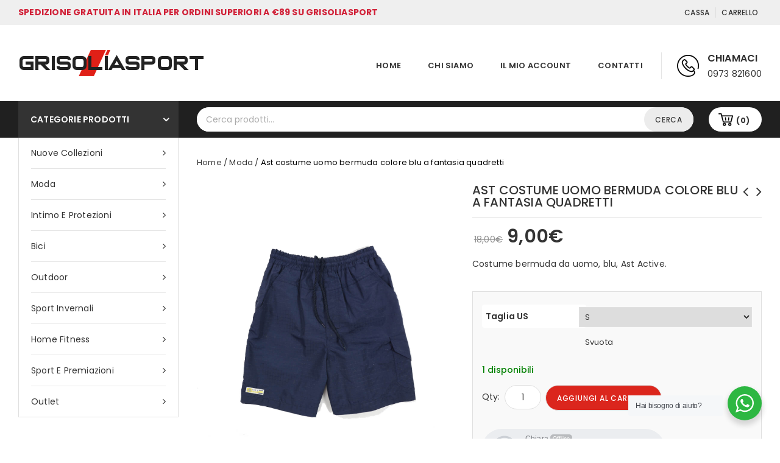

--- FILE ---
content_type: text/html; charset=UTF-8
request_url: https://grisoliasport.com/moda-abbigliamento/abbigliamento-moda-uomo/costumi/ast-costume-uomo-blu-notte-a-quadretti/
body_size: 32468
content:
<!DOCTYPE html>
<html lang="it-IT">
<head>
<meta charset="UTF-8">
<meta name="viewport" content="width=device-width,initial-scale=1">
<link rel="profile" href="https://gmpg.org/xfn/11"/>
<link rel="pingback" href="https://grisoliasport.com/xmlrpc.php"/>
<!--[if lt IE 9]>
<![endif]-->
<meta name='robots' content='index, follow, max-image-preview:large, max-snippet:-1, max-video-preview:-1' />
<!-- Google Tag Manager by PYS -->
<script data-cfasync="false" data-pagespeed-no-defer>
window.dataLayerPYS = window.dataLayerPYS || [];
</script>
<!-- End Google Tag Manager by PYS -->
<!-- This site is optimized with the Yoast SEO plugin v20.10 - https://yoast.com/wordpress/plugins/seo/ -->
<title>Ast costume da uomo blu notte e quadretti ad asciugatura rapida</title>
<meta name="description" content="Costume ad asciugatura rapida, blu notte con fantasia a quadretti e tasche tipo cargo." />
<link rel="canonical" href="https://grisoliasport.com/moda-abbigliamento/abbigliamento-moda-uomo/costumi/ast-costume-uomo-blu-notte-a-quadretti/" />
<meta property="og:locale" content="it_IT" />
<meta property="og:type" content="article" />
<meta property="og:title" content="Ast costume da uomo blu notte e quadretti ad asciugatura rapida" />
<meta property="og:description" content="Costume ad asciugatura rapida, blu notte con fantasia a quadretti e tasche tipo cargo." />
<meta property="og:url" content="https://grisoliasport.com/moda-abbigliamento/abbigliamento-moda-uomo/costumi/ast-costume-uomo-blu-notte-a-quadretti/" />
<meta property="og:site_name" content="Grisoliasport" />
<meta property="article:modified_time" content="2025-10-09T08:23:57+00:00" />
<meta property="og:image" content="https://grisoliasport.com/wp-content/uploads/2023/03/11722.jpg" />
<meta property="og:image:width" content="1200" />
<meta property="og:image:height" content="1200" />
<meta property="og:image:type" content="image/jpeg" />
<meta name="twitter:card" content="summary_large_image" />
<script type="application/ld+json" class="yoast-schema-graph">{"@context":"https://schema.org","@graph":[{"@type":"WebPage","@id":"https://grisoliasport.com/moda-abbigliamento/abbigliamento-moda-uomo/costumi/ast-costume-uomo-blu-notte-a-quadretti/","url":"https://grisoliasport.com/moda-abbigliamento/abbigliamento-moda-uomo/costumi/ast-costume-uomo-blu-notte-a-quadretti/","name":"Ast costume da uomo blu notte e quadretti ad asciugatura rapida","isPartOf":{"@id":"https://grisoliasport.com/#website"},"primaryImageOfPage":{"@id":"https://grisoliasport.com/moda-abbigliamento/abbigliamento-moda-uomo/costumi/ast-costume-uomo-blu-notte-a-quadretti/#primaryimage"},"image":{"@id":"https://grisoliasport.com/moda-abbigliamento/abbigliamento-moda-uomo/costumi/ast-costume-uomo-blu-notte-a-quadretti/#primaryimage"},"thumbnailUrl":"https://grisoliasport.com/wp-content/uploads/2023/03/11722.jpg","datePublished":"2023-03-16T11:07:01+00:00","dateModified":"2025-10-09T08:23:57+00:00","description":"Costume ad asciugatura rapida, blu notte con fantasia a quadretti e tasche tipo cargo.","breadcrumb":{"@id":"https://grisoliasport.com/moda-abbigliamento/abbigliamento-moda-uomo/costumi/ast-costume-uomo-blu-notte-a-quadretti/#breadcrumb"},"inLanguage":"it-IT","potentialAction":[{"@type":"ReadAction","target":["https://grisoliasport.com/moda-abbigliamento/abbigliamento-moda-uomo/costumi/ast-costume-uomo-blu-notte-a-quadretti/"]}]},{"@type":"ImageObject","inLanguage":"it-IT","@id":"https://grisoliasport.com/moda-abbigliamento/abbigliamento-moda-uomo/costumi/ast-costume-uomo-blu-notte-a-quadretti/#primaryimage","url":"https://grisoliasport.com/wp-content/uploads/2023/03/11722.jpg","contentUrl":"https://grisoliasport.com/wp-content/uploads/2023/03/11722.jpg","width":1200,"height":1200},{"@type":"BreadcrumbList","@id":"https://grisoliasport.com/moda-abbigliamento/abbigliamento-moda-uomo/costumi/ast-costume-uomo-blu-notte-a-quadretti/#breadcrumb","itemListElement":[{"@type":"ListItem","position":1,"name":"Home","item":"https://grisoliasport.com/"},{"@type":"ListItem","position":2,"name":"Shop","item":"https://grisoliasport.com/negozio.html"},{"@type":"ListItem","position":3,"name":"Ast costume uomo bermuda colore blu a fantasia quadretti"}]},{"@type":"WebSite","@id":"https://grisoliasport.com/#website","url":"https://grisoliasport.com/","name":"Grisoliasport","description":"","potentialAction":[{"@type":"SearchAction","target":{"@type":"EntryPoint","urlTemplate":"https://grisoliasport.com/?s={search_term_string}"},"query-input":"required name=search_term_string"}],"inLanguage":"it-IT"}]}</script>
<!-- / Yoast SEO plugin. -->
<link rel='dns-prefetch' href='//widget.trustpilot.com' />
<link rel='dns-prefetch' href='//fonts.googleapis.com' />
<link rel="alternate" type="application/rss+xml" title="Grisoliasport &raquo; Feed" href="https://grisoliasport.com/feed/" />
<link rel="alternate" type="application/rss+xml" title="Grisoliasport &raquo; Feed dei commenti" href="https://grisoliasport.com/comments/feed/" />
<link rel="alternate" type="application/rss+xml" title="Grisoliasport &raquo; Ast costume uomo bermuda colore blu a fantasia quadretti Feed dei commenti" href="https://grisoliasport.com/moda-abbigliamento/abbigliamento-moda-uomo/costumi/ast-costume-uomo-blu-notte-a-quadretti/feed/" />
<script>
window._wpemojiSettings = {"baseUrl":"https:\/\/s.w.org\/images\/core\/emoji\/14.0.0\/72x72\/","ext":".png","svgUrl":"https:\/\/s.w.org\/images\/core\/emoji\/14.0.0\/svg\/","svgExt":".svg","source":{"concatemoji":"https:\/\/grisoliasport.com\/wp-includes\/js\/wp-emoji-release.min.js?ver=6.2.8"}};
/*! This file is auto-generated */
!function(e,a,t){var n,r,o,i=a.createElement("canvas"),p=i.getContext&&i.getContext("2d");function s(e,t){p.clearRect(0,0,i.width,i.height),p.fillText(e,0,0);e=i.toDataURL();return p.clearRect(0,0,i.width,i.height),p.fillText(t,0,0),e===i.toDataURL()}function c(e){var t=a.createElement("script");t.src=e,t.defer=t.type="text/javascript",a.getElementsByTagName("head")[0].appendChild(t)}for(o=Array("flag","emoji"),t.supports={everything:!0,everythingExceptFlag:!0},r=0;r<o.length;r++)t.supports[o[r]]=function(e){if(p&&p.fillText)switch(p.textBaseline="top",p.font="600 32px Arial",e){case"flag":return s("\ud83c\udff3\ufe0f\u200d\u26a7\ufe0f","\ud83c\udff3\ufe0f\u200b\u26a7\ufe0f")?!1:!s("\ud83c\uddfa\ud83c\uddf3","\ud83c\uddfa\u200b\ud83c\uddf3")&&!s("\ud83c\udff4\udb40\udc67\udb40\udc62\udb40\udc65\udb40\udc6e\udb40\udc67\udb40\udc7f","\ud83c\udff4\u200b\udb40\udc67\u200b\udb40\udc62\u200b\udb40\udc65\u200b\udb40\udc6e\u200b\udb40\udc67\u200b\udb40\udc7f");case"emoji":return!s("\ud83e\udef1\ud83c\udffb\u200d\ud83e\udef2\ud83c\udfff","\ud83e\udef1\ud83c\udffb\u200b\ud83e\udef2\ud83c\udfff")}return!1}(o[r]),t.supports.everything=t.supports.everything&&t.supports[o[r]],"flag"!==o[r]&&(t.supports.everythingExceptFlag=t.supports.everythingExceptFlag&&t.supports[o[r]]);t.supports.everythingExceptFlag=t.supports.everythingExceptFlag&&!t.supports.flag,t.DOMReady=!1,t.readyCallback=function(){t.DOMReady=!0},t.supports.everything||(n=function(){t.readyCallback()},a.addEventListener?(a.addEventListener("DOMContentLoaded",n,!1),e.addEventListener("load",n,!1)):(e.attachEvent("onload",n),a.attachEvent("onreadystatechange",function(){"complete"===a.readyState&&t.readyCallback()})),(e=t.source||{}).concatemoji?c(e.concatemoji):e.wpemoji&&e.twemoji&&(c(e.twemoji),c(e.wpemoji)))}(window,document,window._wpemojiSettings);
</script>
<style>
img.wp-smiley,
img.emoji {
display: inline !important;
border: none !important;
box-shadow: none !important;
height: 1em !important;
width: 1em !important;
margin: 0 0.07em !important;
vertical-align: -0.1em !important;
background: none !important;
padding: 0 !important;
}
</style>
<!-- <link rel='stylesheet' id='gestpay-for-woocommerce-css-css' href='https://grisoliasport.com/wp-content/plugins/gestpay-for-woocommerce/gestpay-for-woocommerce.css?ver=6.2.8' media='all' /> -->
<link rel="stylesheet" type="text/css" href="//grisoliasport.com/wp-content/cache/wpfc-minified/86r2lgol/7mr4q.css" media="all"/>
<link rel='stylesheet' id='shoptown_google_fonts-css' href='https://fonts.googleapis.com/css?family=Poppins%3A300%2C400%2C500%2C600%2C700&#038;ver=1.0.0#038;subset=latin%2Clatin-ext' media='all' />
<!-- <link rel='stylesheet' id='shoptown-isotope-css' href='https://grisoliasport.com/wp-content/themes/shoptown/css/isotop-port.css?ver=6.2.8' media='all' /> -->
<!-- <link rel='stylesheet' id='shoptown-custom-css' href='https://grisoliasport.com/wp-content/themes/shoptown/css/megnor/custom.css?ver=6.2.8' media='all' /> -->
<!-- <link rel='stylesheet' id='owl-carousel-css' href='https://grisoliasport.com/wp-content/themes/shoptown/css/megnor/owl.carousel.css?ver=6.2.8' media='all' /> -->
<!-- <link rel='stylesheet' id='owl-transitions-css' href='https://grisoliasport.com/wp-content/themes/shoptown/css/megnor/owl.transitions.css?ver=6.2.8' media='all' /> -->
<!-- <link rel='stylesheet' id='shoptown-shadowbox-css' href='https://grisoliasport.com/wp-content/themes/shoptown/css/megnor/shadowbox.css?ver=6.2.8' media='all' /> -->
<!-- <link rel='stylesheet' id='shoptown-shortcode-style-css' href='https://grisoliasport.com/wp-content/themes/shoptown/css/megnor/shortcode_style.css?ver=6.2.8' media='all' /> -->
<!-- <link rel='stylesheet' id='shoptown-animate-min-css' href='https://grisoliasport.com/wp-content/themes/shoptown/css/megnor/animate.min.css?ver=6.2.8' media='all' /> -->
<!-- <link rel='stylesheet' id='tmpmela-block-style-css' href='https://grisoliasport.com/wp-content/themes/shoptown/css/megnor/blocks.css?ver=6.2.8' media='all' /> -->
<!-- <link rel='stylesheet' id='shoptown-woocommerce-css-css' href='https://grisoliasport.com/wp-content/themes/shoptown/css/megnor/woocommerce.css?ver=6.2.8' media='all' /> -->
<!-- <link rel='stylesheet' id='wp-block-library-css' href='https://grisoliasport.com/wp-includes/css/dist/block-library/style.min.css?ver=6.2.8' media='all' /> -->
<link rel="stylesheet" type="text/css" href="//grisoliasport.com/wp-content/cache/wpfc-minified/96291hxz/4brev.css" media="all"/>
<style id='wp-block-library-theme-inline-css'>
.wp-block-audio figcaption{color:#555;font-size:13px;text-align:center}.is-dark-theme .wp-block-audio figcaption{color:hsla(0,0%,100%,.65)}.wp-block-audio{margin:0 0 1em}.wp-block-code{border:1px solid #ccc;border-radius:4px;font-family:Menlo,Consolas,monaco,monospace;padding:.8em 1em}.wp-block-embed figcaption{color:#555;font-size:13px;text-align:center}.is-dark-theme .wp-block-embed figcaption{color:hsla(0,0%,100%,.65)}.wp-block-embed{margin:0 0 1em}.blocks-gallery-caption{color:#555;font-size:13px;text-align:center}.is-dark-theme .blocks-gallery-caption{color:hsla(0,0%,100%,.65)}.wp-block-image figcaption{color:#555;font-size:13px;text-align:center}.is-dark-theme .wp-block-image figcaption{color:hsla(0,0%,100%,.65)}.wp-block-image{margin:0 0 1em}.wp-block-pullquote{border-bottom:4px solid;border-top:4px solid;color:currentColor;margin-bottom:1.75em}.wp-block-pullquote cite,.wp-block-pullquote footer,.wp-block-pullquote__citation{color:currentColor;font-size:.8125em;font-style:normal;text-transform:uppercase}.wp-block-quote{border-left:.25em solid;margin:0 0 1.75em;padding-left:1em}.wp-block-quote cite,.wp-block-quote footer{color:currentColor;font-size:.8125em;font-style:normal;position:relative}.wp-block-quote.has-text-align-right{border-left:none;border-right:.25em solid;padding-left:0;padding-right:1em}.wp-block-quote.has-text-align-center{border:none;padding-left:0}.wp-block-quote.is-large,.wp-block-quote.is-style-large,.wp-block-quote.is-style-plain{border:none}.wp-block-search .wp-block-search__label{font-weight:700}.wp-block-search__button{border:1px solid #ccc;padding:.375em .625em}:where(.wp-block-group.has-background){padding:1.25em 2.375em}.wp-block-separator.has-css-opacity{opacity:.4}.wp-block-separator{border:none;border-bottom:2px solid;margin-left:auto;margin-right:auto}.wp-block-separator.has-alpha-channel-opacity{opacity:1}.wp-block-separator:not(.is-style-wide):not(.is-style-dots){width:100px}.wp-block-separator.has-background:not(.is-style-dots){border-bottom:none;height:1px}.wp-block-separator.has-background:not(.is-style-wide):not(.is-style-dots){height:2px}.wp-block-table{margin:0 0 1em}.wp-block-table td,.wp-block-table th{word-break:normal}.wp-block-table figcaption{color:#555;font-size:13px;text-align:center}.is-dark-theme .wp-block-table figcaption{color:hsla(0,0%,100%,.65)}.wp-block-video figcaption{color:#555;font-size:13px;text-align:center}.is-dark-theme .wp-block-video figcaption{color:hsla(0,0%,100%,.65)}.wp-block-video{margin:0 0 1em}.wp-block-template-part.has-background{margin-bottom:0;margin-top:0;padding:1.25em 2.375em}
</style>
<!-- <link rel='stylesheet' id='wc-blocks-vendors-style-css' href='https://grisoliasport.com/wp-content/plugins/woocommerce/packages/woocommerce-blocks/build/wc-blocks-vendors-style.css?ver=10.2.4' media='all' /> -->
<!-- <link rel='stylesheet' id='wc-blocks-style-css' href='https://grisoliasport.com/wp-content/plugins/woocommerce/packages/woocommerce-blocks/build/wc-blocks-style.css?ver=10.2.4' media='all' /> -->
<!-- <link rel='stylesheet' id='cr-frontend-css-css' href='https://grisoliasport.com/wp-content/plugins/customer-reviews-woocommerce/css/frontend.css?ver=5.68.0' media='all' /> -->
<!-- <link rel='stylesheet' id='cr-badges-css-css' href='https://grisoliasport.com/wp-content/plugins/customer-reviews-woocommerce/css/badges.css?ver=5.68.0' media='all' /> -->
<!-- <link rel='stylesheet' id='classic-theme-styles-css' href='https://grisoliasport.com/wp-includes/css/classic-themes.min.css?ver=6.2.8' media='all' /> -->
<link rel="stylesheet" type="text/css" href="//grisoliasport.com/wp-content/cache/wpfc-minified/cerpqid/4brev.css" media="all"/>
<style id='global-styles-inline-css'>
body{--wp--preset--color--black: #000000;--wp--preset--color--cyan-bluish-gray: #abb8c3;--wp--preset--color--white: #ffffff;--wp--preset--color--pale-pink: #f78da7;--wp--preset--color--vivid-red: #cf2e2e;--wp--preset--color--luminous-vivid-orange: #ff6900;--wp--preset--color--luminous-vivid-amber: #fcb900;--wp--preset--color--light-green-cyan: #7bdcb5;--wp--preset--color--vivid-green-cyan: #00d084;--wp--preset--color--pale-cyan-blue: #8ed1fc;--wp--preset--color--vivid-cyan-blue: #0693e3;--wp--preset--color--vivid-purple: #9b51e0;--wp--preset--gradient--vivid-cyan-blue-to-vivid-purple: linear-gradient(135deg,rgba(6,147,227,1) 0%,rgb(155,81,224) 100%);--wp--preset--gradient--light-green-cyan-to-vivid-green-cyan: linear-gradient(135deg,rgb(122,220,180) 0%,rgb(0,208,130) 100%);--wp--preset--gradient--luminous-vivid-amber-to-luminous-vivid-orange: linear-gradient(135deg,rgba(252,185,0,1) 0%,rgba(255,105,0,1) 100%);--wp--preset--gradient--luminous-vivid-orange-to-vivid-red: linear-gradient(135deg,rgba(255,105,0,1) 0%,rgb(207,46,46) 100%);--wp--preset--gradient--very-light-gray-to-cyan-bluish-gray: linear-gradient(135deg,rgb(238,238,238) 0%,rgb(169,184,195) 100%);--wp--preset--gradient--cool-to-warm-spectrum: linear-gradient(135deg,rgb(74,234,220) 0%,rgb(151,120,209) 20%,rgb(207,42,186) 40%,rgb(238,44,130) 60%,rgb(251,105,98) 80%,rgb(254,248,76) 100%);--wp--preset--gradient--blush-light-purple: linear-gradient(135deg,rgb(255,206,236) 0%,rgb(152,150,240) 100%);--wp--preset--gradient--blush-bordeaux: linear-gradient(135deg,rgb(254,205,165) 0%,rgb(254,45,45) 50%,rgb(107,0,62) 100%);--wp--preset--gradient--luminous-dusk: linear-gradient(135deg,rgb(255,203,112) 0%,rgb(199,81,192) 50%,rgb(65,88,208) 100%);--wp--preset--gradient--pale-ocean: linear-gradient(135deg,rgb(255,245,203) 0%,rgb(182,227,212) 50%,rgb(51,167,181) 100%);--wp--preset--gradient--electric-grass: linear-gradient(135deg,rgb(202,248,128) 0%,rgb(113,206,126) 100%);--wp--preset--gradient--midnight: linear-gradient(135deg,rgb(2,3,129) 0%,rgb(40,116,252) 100%);--wp--preset--duotone--dark-grayscale: url('#wp-duotone-dark-grayscale');--wp--preset--duotone--grayscale: url('#wp-duotone-grayscale');--wp--preset--duotone--purple-yellow: url('#wp-duotone-purple-yellow');--wp--preset--duotone--blue-red: url('#wp-duotone-blue-red');--wp--preset--duotone--midnight: url('#wp-duotone-midnight');--wp--preset--duotone--magenta-yellow: url('#wp-duotone-magenta-yellow');--wp--preset--duotone--purple-green: url('#wp-duotone-purple-green');--wp--preset--duotone--blue-orange: url('#wp-duotone-blue-orange');--wp--preset--font-size--small: 13px;--wp--preset--font-size--medium: 20px;--wp--preset--font-size--large: 36px;--wp--preset--font-size--x-large: 42px;--wp--preset--spacing--20: 0.44rem;--wp--preset--spacing--30: 0.67rem;--wp--preset--spacing--40: 1rem;--wp--preset--spacing--50: 1.5rem;--wp--preset--spacing--60: 2.25rem;--wp--preset--spacing--70: 3.38rem;--wp--preset--spacing--80: 5.06rem;--wp--preset--shadow--natural: 6px 6px 9px rgba(0, 0, 0, 0.2);--wp--preset--shadow--deep: 12px 12px 50px rgba(0, 0, 0, 0.4);--wp--preset--shadow--sharp: 6px 6px 0px rgba(0, 0, 0, 0.2);--wp--preset--shadow--outlined: 6px 6px 0px -3px rgba(255, 255, 255, 1), 6px 6px rgba(0, 0, 0, 1);--wp--preset--shadow--crisp: 6px 6px 0px rgba(0, 0, 0, 1);}:where(.is-layout-flex){gap: 0.5em;}body .is-layout-flow > .alignleft{float: left;margin-inline-start: 0;margin-inline-end: 2em;}body .is-layout-flow > .alignright{float: right;margin-inline-start: 2em;margin-inline-end: 0;}body .is-layout-flow > .aligncenter{margin-left: auto !important;margin-right: auto !important;}body .is-layout-constrained > .alignleft{float: left;margin-inline-start: 0;margin-inline-end: 2em;}body .is-layout-constrained > .alignright{float: right;margin-inline-start: 2em;margin-inline-end: 0;}body .is-layout-constrained > .aligncenter{margin-left: auto !important;margin-right: auto !important;}body .is-layout-constrained > :where(:not(.alignleft):not(.alignright):not(.alignfull)){max-width: var(--wp--style--global--content-size);margin-left: auto !important;margin-right: auto !important;}body .is-layout-constrained > .alignwide{max-width: var(--wp--style--global--wide-size);}body .is-layout-flex{display: flex;}body .is-layout-flex{flex-wrap: wrap;align-items: center;}body .is-layout-flex > *{margin: 0;}:where(.wp-block-columns.is-layout-flex){gap: 2em;}.has-black-color{color: var(--wp--preset--color--black) !important;}.has-cyan-bluish-gray-color{color: var(--wp--preset--color--cyan-bluish-gray) !important;}.has-white-color{color: var(--wp--preset--color--white) !important;}.has-pale-pink-color{color: var(--wp--preset--color--pale-pink) !important;}.has-vivid-red-color{color: var(--wp--preset--color--vivid-red) !important;}.has-luminous-vivid-orange-color{color: var(--wp--preset--color--luminous-vivid-orange) !important;}.has-luminous-vivid-amber-color{color: var(--wp--preset--color--luminous-vivid-amber) !important;}.has-light-green-cyan-color{color: var(--wp--preset--color--light-green-cyan) !important;}.has-vivid-green-cyan-color{color: var(--wp--preset--color--vivid-green-cyan) !important;}.has-pale-cyan-blue-color{color: var(--wp--preset--color--pale-cyan-blue) !important;}.has-vivid-cyan-blue-color{color: var(--wp--preset--color--vivid-cyan-blue) !important;}.has-vivid-purple-color{color: var(--wp--preset--color--vivid-purple) !important;}.has-black-background-color{background-color: var(--wp--preset--color--black) !important;}.has-cyan-bluish-gray-background-color{background-color: var(--wp--preset--color--cyan-bluish-gray) !important;}.has-white-background-color{background-color: var(--wp--preset--color--white) !important;}.has-pale-pink-background-color{background-color: var(--wp--preset--color--pale-pink) !important;}.has-vivid-red-background-color{background-color: var(--wp--preset--color--vivid-red) !important;}.has-luminous-vivid-orange-background-color{background-color: var(--wp--preset--color--luminous-vivid-orange) !important;}.has-luminous-vivid-amber-background-color{background-color: var(--wp--preset--color--luminous-vivid-amber) !important;}.has-light-green-cyan-background-color{background-color: var(--wp--preset--color--light-green-cyan) !important;}.has-vivid-green-cyan-background-color{background-color: var(--wp--preset--color--vivid-green-cyan) !important;}.has-pale-cyan-blue-background-color{background-color: var(--wp--preset--color--pale-cyan-blue) !important;}.has-vivid-cyan-blue-background-color{background-color: var(--wp--preset--color--vivid-cyan-blue) !important;}.has-vivid-purple-background-color{background-color: var(--wp--preset--color--vivid-purple) !important;}.has-black-border-color{border-color: var(--wp--preset--color--black) !important;}.has-cyan-bluish-gray-border-color{border-color: var(--wp--preset--color--cyan-bluish-gray) !important;}.has-white-border-color{border-color: var(--wp--preset--color--white) !important;}.has-pale-pink-border-color{border-color: var(--wp--preset--color--pale-pink) !important;}.has-vivid-red-border-color{border-color: var(--wp--preset--color--vivid-red) !important;}.has-luminous-vivid-orange-border-color{border-color: var(--wp--preset--color--luminous-vivid-orange) !important;}.has-luminous-vivid-amber-border-color{border-color: var(--wp--preset--color--luminous-vivid-amber) !important;}.has-light-green-cyan-border-color{border-color: var(--wp--preset--color--light-green-cyan) !important;}.has-vivid-green-cyan-border-color{border-color: var(--wp--preset--color--vivid-green-cyan) !important;}.has-pale-cyan-blue-border-color{border-color: var(--wp--preset--color--pale-cyan-blue) !important;}.has-vivid-cyan-blue-border-color{border-color: var(--wp--preset--color--vivid-cyan-blue) !important;}.has-vivid-purple-border-color{border-color: var(--wp--preset--color--vivid-purple) !important;}.has-vivid-cyan-blue-to-vivid-purple-gradient-background{background: var(--wp--preset--gradient--vivid-cyan-blue-to-vivid-purple) !important;}.has-light-green-cyan-to-vivid-green-cyan-gradient-background{background: var(--wp--preset--gradient--light-green-cyan-to-vivid-green-cyan) !important;}.has-luminous-vivid-amber-to-luminous-vivid-orange-gradient-background{background: var(--wp--preset--gradient--luminous-vivid-amber-to-luminous-vivid-orange) !important;}.has-luminous-vivid-orange-to-vivid-red-gradient-background{background: var(--wp--preset--gradient--luminous-vivid-orange-to-vivid-red) !important;}.has-very-light-gray-to-cyan-bluish-gray-gradient-background{background: var(--wp--preset--gradient--very-light-gray-to-cyan-bluish-gray) !important;}.has-cool-to-warm-spectrum-gradient-background{background: var(--wp--preset--gradient--cool-to-warm-spectrum) !important;}.has-blush-light-purple-gradient-background{background: var(--wp--preset--gradient--blush-light-purple) !important;}.has-blush-bordeaux-gradient-background{background: var(--wp--preset--gradient--blush-bordeaux) !important;}.has-luminous-dusk-gradient-background{background: var(--wp--preset--gradient--luminous-dusk) !important;}.has-pale-ocean-gradient-background{background: var(--wp--preset--gradient--pale-ocean) !important;}.has-electric-grass-gradient-background{background: var(--wp--preset--gradient--electric-grass) !important;}.has-midnight-gradient-background{background: var(--wp--preset--gradient--midnight) !important;}.has-small-font-size{font-size: var(--wp--preset--font-size--small) !important;}.has-medium-font-size{font-size: var(--wp--preset--font-size--medium) !important;}.has-large-font-size{font-size: var(--wp--preset--font-size--large) !important;}.has-x-large-font-size{font-size: var(--wp--preset--font-size--x-large) !important;}
.wp-block-navigation a:where(:not(.wp-element-button)){color: inherit;}
:where(.wp-block-columns.is-layout-flex){gap: 2em;}
.wp-block-pullquote{font-size: 1.5em;line-height: 1.6;}
</style>
<!-- <link rel='stylesheet' id='contact-form-7-css' href='https://grisoliasport.com/wp-content/plugins/contact-form-7/includes/css/styles.css?ver=5.8.7' media='all' /> -->
<!-- <link rel='stylesheet' id='ct.sizeguide.css-css' href='https://grisoliasport.com/wp-content/plugins/ct-size-guide/assets/css/ct.sizeguide.css?ver=6.2.8' media='all' /> -->
<!-- <link rel='stylesheet' id='ct.sizeguide.style.css-css' href='https://grisoliasport.com/wp-content/plugins/ct-size-guide/assets/css/ct.sizeguide.style2.css?ver=6.2.8' media='all' /> -->
<!-- <link rel='stylesheet' id='magnific.popup.css-css' href='https://grisoliasport.com/wp-content/plugins/ct-size-guide/assets/css/magnific.popup.css?ver=6.2.8' media='all' /> -->
<!-- <link rel='stylesheet' id='ct.sizeguide.icon.css-css' href='https://grisoliasport.com/wp-content/plugins/ct-size-guide/assets/css/ct.sizeguide.icon.css?ver=6.2.8' media='all' /> -->
<!-- <link rel='stylesheet' id='ct.sizeguide.fontawesome.css-css' href='https://grisoliasport.com/wp-content/plugins/ct-size-guide/assets/css/font-awesome.min.css?ver=6.2.8' media='all' /> -->
<!-- <link rel='stylesheet' id='ct.sizeguide.fontawesome.iconfield.css-css' href='https://grisoliasport.com/wp-content/plugins/ct-size-guide/assets/css/fa-icon-field.css?ver=6.2.8' media='all' /> -->
<!-- <link rel='stylesheet' id='rs-plugin-settings-css' href='https://grisoliasport.com/wp-content/plugins/revslider/public/assets/css/rs6.css?ver=6.3.5' media='all' /> -->
<link rel="stylesheet" type="text/css" href="//grisoliasport.com/wp-content/cache/wpfc-minified/f2d7grcb/4brev.css" media="all"/>
<style id='rs-plugin-settings-inline-css'>
#rs-demo-id {}
</style>
<!-- <link rel='stylesheet' id='nta-css-popup-css' href='https://grisoliasport.com/wp-content/plugins/whatsapp-for-wordpress/assets/css/style.css?ver=6.2.8' media='all' /> -->
<link rel="stylesheet" type="text/css" href="//grisoliasport.com/wp-content/cache/wpfc-minified/kcw54meo/4brev.css" media="all"/>
<style id='woocommerce-inline-inline-css'>
.woocommerce form .form-row .required { visibility: visible; }
</style>
<!-- <link rel='stylesheet' id='wooswipe-pswp-css-css' href='https://grisoliasport.com/wp-content/plugins/wooswipe/public/pswp/photoswipe.css?ver=3.0.1' media='all' /> -->
<!-- <link rel='stylesheet' id='wooswipe-pswp-skin-white-css' href='https://grisoliasport.com/wp-content/plugins/wooswipe/public/pswp/white-skin/skin.css?ver=3.0.1' media='all' /> -->
<!-- <link rel='stylesheet' id='wooswipe-slick-css-css' href='https://grisoliasport.com/wp-content/plugins/wooswipe/public/slick/slick.css?ver=3.0.1' media='all' /> -->
<!-- <link rel='stylesheet' id='wooswipe-slick-theme-css' href='https://grisoliasport.com/wp-content/plugins/wooswipe/public/slick/slick-theme.css?ver=3.0.1' media='all' /> -->
<!-- <link rel='stylesheet' id='wooswipe-css-css' href='https://grisoliasport.com/wp-content/plugins/wooswipe/public/css/wooswipe.css?ver=3.0.1' media='all' /> -->
<!-- <link rel='stylesheet' id='shoptown-child-style-css' href='https://grisoliasport.com/wp-content/themes/shoptown/style.css?ver=6.2.8' media='all' /> -->
<link rel="stylesheet" type="text/css" href="//grisoliasport.com/wp-content/cache/wpfc-minified/6wz5urrv/2i2nt.css" media="all"/>
<link rel='stylesheet' id='shoptown-fonts-css' href='//fonts.googleapis.com/css?family=Source+Sans+Pro%3A300%2C400%2C700%2C300italic%2C400italic%2C700italic%7CBitter%3A400%2C700&#038;subset=latin%2Clatin-ext' media='all' />
<!-- <link rel='stylesheet' id='shoptown-font-awesome-css' href='https://grisoliasport.com/wp-content/themes/shoptown/fonts/css/font-awesome.css?ver=4.6.3' media='all' /> -->
<!-- <link rel='stylesheet' id='shoptown-style-css' href='https://grisoliasport.com/wp-content/themes/shoptown_fashion/style.css?ver=1.0' media='all' /> -->
<!-- <link rel='stylesheet' id='pwb-styles-frontend-css' href='https://grisoliasport.com/wp-content/plugins/perfect-woocommerce-brands/build/frontend/css/style.css?ver=3.2.0' media='all' /> -->
<!-- <link rel='stylesheet' id='photoswipe-css' href='https://grisoliasport.com/wp-content/plugins/woocommerce/assets/css/photoswipe/photoswipe.min.css?ver=7.8.1' media='all' /> -->
<!-- <link rel='stylesheet' id='photoswipe-default-skin-css' href='https://grisoliasport.com/wp-content/plugins/woocommerce/assets/css/photoswipe/default-skin/default-skin.min.css?ver=7.8.1' media='all' /> -->
<!-- <link rel='stylesheet' id='sib-front-css-css' href='https://grisoliasport.com/wp-content/plugins/mailin/css/mailin-front.css?ver=6.2.8' media='all' /> -->
<link rel="stylesheet" type="text/css" href="//grisoliasport.com/wp-content/cache/wpfc-minified/97ry83l4/3xgnt.css" media="all"/>
<script src='//grisoliasport.com/wp-content/cache/wpfc-minified/d6ouk5ed/4brev.js' type="text/javascript"></script>
<!-- <script src='https://grisoliasport.com/wp-includes/js/jquery/jquery.min.js?ver=3.6.4' id='jquery-core-js'></script> -->
<!-- <script src='https://grisoliasport.com/wp-includes/js/jquery/jquery-migrate.min.js?ver=3.4.0' id='jquery-migrate-js'></script> -->
<!-- <script src='https://grisoliasport.com/wp-content/plugins/ct-size-guide/assets/js/magnific.popup.js?ver=6.2.8' id='magnific.popup.js-js'></script> -->
<!-- <script src='https://grisoliasport.com/wp-content/plugins/ct-size-guide/assets/js/ct.sg.front.js?ver=6.2.8' id='ct.sg.front.js-js'></script> -->
<!-- <script src='https://grisoliasport.com/wp-content/plugins/revslider/public/assets/js/rbtools.min.js?ver=6.3.5' id='tp-tools-js'></script> -->
<!-- <script src='https://grisoliasport.com/wp-content/plugins/revslider/public/assets/js/rs6.min.js?ver=6.3.5' id='revmin-js'></script> -->
<script id='tp-js-js-extra'>
/* <![CDATA[ */
var trustpilot_settings = {"key":"2nWERiOd8TUd2FlK","TrustpilotScriptUrl":"https:\/\/invitejs.trustpilot.com\/tp.min.js","IntegrationAppUrl":"\/\/ecommscript-integrationapp.trustpilot.com","PreviewScriptUrl":"\/\/ecommplugins-scripts.trustpilot.com\/v2.1\/js\/preview.min.js","PreviewCssUrl":"\/\/ecommplugins-scripts.trustpilot.com\/v2.1\/css\/preview.min.css","PreviewWPCssUrl":"\/\/ecommplugins-scripts.trustpilot.com\/v2.1\/css\/preview_wp.css","WidgetScriptUrl":"\/\/widget.trustpilot.com\/bootstrap\/v5\/tp.widget.bootstrap.min.js"};
/* ]]> */
</script>
<script src='//grisoliasport.com/wp-content/cache/wpfc-minified/e72ackp2/4brev.js' type="text/javascript"></script>
<!-- <script src='https://grisoliasport.com/wp-content/plugins/trustpilot-reviews/review/assets/js/headerScript.min.js?ver=1.0' async='async' id='tp-js-js'></script> -->
<script src='//widget.trustpilot.com/bootstrap/v5/tp.widget.bootstrap.min.js?ver=1.0' async='async' id='widget-bootstrap-js'></script>
<script id='trustbox-js-extra'>
/* <![CDATA[ */
var trustbox_settings = {"page":"product","sku":"29731,TRUSTPILOT_SKU_VALUE_29731,29732,TRUSTPILOT_SKU_VALUE_29732,29733,TRUSTPILOT_SKU_VALUE_29733","name":"Ast costume uomo bermuda colore blu a fantasia quadretti"};
var trustpilot_trustbox_settings = {"trustboxes":[{"enabled":"enabled","snippet":"[base64]","customizations":"[base64]","defaults":"[base64]","page":"product","position":"before","corner":"top: #{Y}px; left: #{X}px;","paddingx":"0","paddingy":"0","zindex":"1000","clear":"both","xpaths":"[base64]","sku":"TRUSTPILOT_SKU_VALUE_25546,25546","name":"Lacoste borsello body bag uomo colore nero","widgetName":"Micro Review Count","repeatable":false,"uuid":"e8e32caa-49ea-a184-51db-9354774de5fd","error":null},{"enabled":"enabled","snippet":"[base64]","customizations":"[base64]","defaults":"[base64]","page":"landing","position":"after","corner":"top: #{Y}px; left: #{X}px;","paddingx":"0","paddingy":"39","zindex":"1000","clear":"both","xpaths":"[base64]","sku":"TRUSTPILOT_SKU_VALUE_25546,25546","name":"Lacoste borsello body bag uomo colore nero","widgetName":"Review Collector","repeatable":false,"uuid":"14e0e710-9b5d-8b24-e712-34d24de7485e","error":null,"repeatXpath":{"xpathById":{"prefix":"","suffix":""},"xpathFromRoot":{"prefix":"","suffix":""}},"width":"100%","height":"52px","locale":"it-IT"}]};
/* ]]> */
</script>
<script src='//grisoliasport.com/wp-content/cache/wpfc-minified/2dcpzloe/4brev.js' type="text/javascript"></script>
<!-- <script src='https://grisoliasport.com/wp-content/plugins/trustpilot-reviews/review/assets/js/trustBoxScript.min.js?ver=1.0' async='async' id='trustbox-js'></script> -->
<script id='nta-js-popup-js-extra'>
/* <![CDATA[ */
var ntawaAjax = {"url":"https:\/\/grisoliasport.com\/wp-admin\/admin-ajax.php"};
/* ]]> */
</script>
<script src='//grisoliasport.com/wp-content/cache/wpfc-minified/86tc78up/401xk.js' type="text/javascript"></script>
<!-- <script src='https://grisoliasport.com/wp-content/plugins/whatsapp-for-wordpress/assets/js/main.js?ver=6.2.8' id='nta-js-popup-js'></script> -->
<!-- <script src='https://grisoliasport.com/wp-content/plugins/wooswipe/public/pswp/photoswipe.min.js?ver=3.0.1' id='wooswipe-pswp-js'></script> -->
<!-- <script src='https://grisoliasport.com/wp-content/plugins/wooswipe/public/pswp/photoswipe-ui-default.min.js?ver=3.0.1' id='wooswipe-pswp-ui-js'></script> -->
<!-- <script src='https://grisoliasport.com/wp-content/plugins/wooswipe/public/slick/slick.min.js?ver=3.0.1' id='wooswipe-slick-js'></script> -->
<!-- <script src='https://grisoliasport.com/wp-content/themes/shoptown/js/megnor/jquery.jqtransform.js?ver=6.2.8' id='shoptown-jqtransform-js'></script> -->
<!-- <script src='https://grisoliasport.com/wp-content/themes/shoptown/js/megnor/jquery.jqtransform.script.js?ver=6.2.8' id='shoptown-jqtransform-script-js'></script> -->
<!-- <script src='https://grisoliasport.com/wp-content/themes/shoptown/js/megnor/jquery.custom.min.js?ver=6.2.8' id='shoptown-custom-script-js'></script> -->
<!-- <script src='https://grisoliasport.com/wp-content/themes/shoptown/js/jquery.isotope.min.js?ver=6.2.8' id='shoptown-isotope-js'></script> -->
<!-- <script src='https://grisoliasport.com/wp-content/themes/shoptown/js/megnor/megnor.min.js?ver=6.2.8' id='shoptown-megnor-js'></script> -->
<!-- <script src='https://grisoliasport.com/wp-content/themes/shoptown/js/megnor/carousel.min.js?ver=6.2.8' id='shoptown-carousel-js'></script> -->
<!-- <script src='https://grisoliasport.com/wp-content/themes/shoptown/js/megnor/jquery.easypiechart.min.js?ver=6.2.8' id='shoptown-easypiechart-js'></script> -->
<!-- <script src='https://grisoliasport.com/wp-content/themes/shoptown/js/megnor/custom.js?ver=6.2.8' id='shoptown-custom-js'></script> -->
<!-- <script src='https://grisoliasport.com/wp-content/themes/shoptown/js/megnor/owl.carousel.min.js?ver=6.2.8' id='shoptown-owlcarousel-js'></script> -->
<!-- <script src='https://grisoliasport.com/wp-content/themes/shoptown/js/megnor/jquery.formalize.min.js?ver=6.2.8' id='shoptown-formalize-js'></script> -->
<!-- <script src='https://grisoliasport.com/wp-content/themes/shoptown/js/megnor/respond.min.js?ver=6.2.8' id='shoptown-respond-js'></script> -->
<!-- <script src='https://grisoliasport.com/wp-content/themes/shoptown/js/megnor/jquery.validate.js?ver=6.2.8' id='shoptown-validate-js'></script> -->
<!-- <script src='https://grisoliasport.com/wp-content/themes/shoptown/js/megnor/shadowbox.js?ver=6.2.8' id='shoptown-shadowbox-js'></script> -->
<!-- <script src='https://grisoliasport.com/wp-content/themes/shoptown/js/megnor/waypoints.min.js?ver=6.2.8' id='shoptown-waypoints-js'></script> -->
<!-- <script src='https://grisoliasport.com/wp-content/themes/shoptown/js/megnor/jquery.megamenu.js?ver=6.2.8' id='shoptown-megamenu-js'></script> -->
<!-- <script src='https://grisoliasport.com/wp-content/themes/shoptown/js/megnor/easyResponsiveTabs.js?ver=6.2.8' id='shoptown-easyResponsiveTabs-js'></script> -->
<!-- <script src='https://grisoliasport.com/wp-content/themes/shoptown/js/megnor/jquery.treeview.js?ver=6.2.8' id='shoptown-shoptown-jtree-min-js'></script> -->
<!-- <script src='https://grisoliasport.com/wp-content/themes/shoptown/js/megnor/jquery.jscroll.min.js?ver=6.2.8' id='shoptown-scroll-min-js'></script> -->
<!-- <script src='https://grisoliasport.com/wp-content/themes/shoptown/js/megnor/parallex.js?ver=6.2.8' id='shoptown-parallex-js'></script> -->
<!-- <script src='https://grisoliasport.com/wp-content/themes/shoptown/js/megnor/countUp.js?ver=6.2.8' id='shoptown-countUp-js'></script> -->
<!-- <script src='https://grisoliasport.com/wp-content/themes/shoptown/js/megnor/doubletaptogo.js?ver=6.2.8' id='shoptown-doubletaptogo-js'></script> -->
<!-- <script src='https://grisoliasport.com/wp-content/themes/shoptown/js/html5.js?ver=6.2.8' id='shoptown-html5-js'></script> -->
<script id='sib-front-js-js-extra'>
/* <![CDATA[ */
var sibErrMsg = {"invalidMail":"Please fill out valid email address","requiredField":"Please fill out required fields","invalidDateFormat":"Please fill out valid date format","invalidSMSFormat":"Please fill out valid phone number"};
var ajax_sib_front_object = {"ajax_url":"https:\/\/grisoliasport.com\/wp-admin\/admin-ajax.php","ajax_nonce":"177ff2e544","flag_url":"https:\/\/grisoliasport.com\/wp-content\/plugins\/mailin\/img\/flags\/"};
/* ]]> */
</script>
<script src='//grisoliasport.com/wp-content/cache/wpfc-minified/7b13utsk/3xcxs.js' type="text/javascript"></script>
<!-- <script src='https://grisoliasport.com/wp-content/plugins/mailin/js/mailin-front.js?ver=1734983275' id='sib-front-js-js'></script> -->
<link rel="https://api.w.org/" href="https://grisoliasport.com/wp-json/" /><link rel="alternate" type="application/json" href="https://grisoliasport.com/wp-json/wp/v2/product/29731" /><link rel="EditURI" type="application/rsd+xml" title="RSD" href="https://grisoliasport.com/xmlrpc.php?rsd" />
<link rel="wlwmanifest" type="application/wlwmanifest+xml" href="https://grisoliasport.com/wp-includes/wlwmanifest.xml" />
<meta name="generator" content="WordPress 6.2.8" />
<meta name="generator" content="WooCommerce 7.8.1" />
<link rel='shortlink' href='https://grisoliasport.com/?p=29731' />
<link rel="alternate" type="application/json+oembed" href="https://grisoliasport.com/wp-json/oembed/1.0/embed?url=https%3A%2F%2Fgrisoliasport.com%2Fmoda-abbigliamento%2Fabbigliamento-moda-uomo%2Fcostumi%2Fast-costume-uomo-blu-notte-a-quadretti%2F" />
<link rel="alternate" type="text/xml+oembed" href="https://grisoliasport.com/wp-json/oembed/1.0/embed?url=https%3A%2F%2Fgrisoliasport.com%2Fmoda-abbigliamento%2Fabbigliamento-moda-uomo%2Fcostumi%2Fast-costume-uomo-blu-notte-a-quadretti%2F&#038;format=xml" />
<meta name="facebook-domain-verification" content="vz07ee5iinic1mv419foyslh6zexdc" />                    <!-- Tracking code generated with Simple Universal Google Analytics plugin v1.0.5 -->
<script>
(function(i,s,o,g,r,a,m){i['GoogleAnalyticsObject']=r;i[r]=i[r]||function(){
(i[r].q=i[r].q||[]).push(arguments)},i[r].l=1*new Date();a=s.createElement(o),
m=s.getElementsByTagName(o)[0];a.async=1;a.src=g;m.parentNode.insertBefore(a,m)
})(window,document,'script','//www.google-analytics.com/analytics.js','ga');
ga('create', 'UA-123571082-1', 'auto');
ga('send', 'pageview');
</script>
<!-- / Simple Universal Google Analytics plugin -->        <style>
.wa__stt_offline{
pointer-events: none;
}
.wa__button_text_only_me .wa__btn_txt{
padding-top: 16px !important;
padding-bottom: 15px !important;
}
.wa__popup_content_item .wa__cs_img_wrap{
width: 48px;
height: 48px;
}
.wa__popup_chat_box .wa__popup_heading{
background: #2db742;
}
.wa__btn_popup .wa__btn_popup_icon{
background: #2db742;
}
.wa__popup_chat_box .wa__stt{
border-left: 2px solid  #2db742;
}
.wa__popup_chat_box .wa__popup_heading .wa__popup_title{
color: #fff;
}
.wa__popup_chat_box .wa__popup_heading .wa__popup_intro{
color: #fff;
opacity: 0.8;
}
.wa__popup_chat_box .wa__popup_heading .wa__popup_intro strong{
}
</style>
<meta name="generator" content="/home2/rapidgrisport/public_html/wp-content/themes/shoptown/style.css - " />		<link href='https://fonts.googleapis.com/css?family=Poppins' rel='stylesheet' />
<style>
h1 {	
font-family:'Poppins', Arial, Helvetica, sans-serif;
}	
h1 {	
color:#333333;	
}	
h2 {	
font-family:'Poppins', Arial, Helvetica, sans-serif;
}	
h2 {	
color:#333333;	
}	
h3 {	
font-family:'Poppins', Arial, Helvetica, sans-serif;
}	
h3 { color:#333333;}
h4 {	
font-family:'Poppins', Arial, Helvetica, sans-serif;
}	
h4 {	
color:#333333;	
}	
h5 {	
font-family:'Poppins', Arial, Helvetica, sans-serif;
}	
h5 {	
color:#333333;	
}	
h6 {	
font-family:'Poppins', Arial, Helvetica, sans-serif;
}	
h6 {	
color:#333333;	
}	
.home-service h3.widget-title {	
font-family:'Poppins', Arial, Helvetica, sans-serif;
}	
a {
color:#333333;
}
a:hover {
color:#DB261D;
}
.footer a, .site-footer a, .site-footer{
color:#333333; 
}
.footer a:hover, .footer .footer-links li a:hover, .site-footer a:hover{
color:#DB261D;		 
}
h3 {	
font-family:'Poppins', Arial, Helvetica, sans-serif;	
}	
.site-footer {	
font-family:'Poppins', Arial, Helvetica, sans-serif;	
}	
.site-footer {
background-color:#FFFFFF ;
}
body {
background-color:#FFFFFF ;
background-image: url("https://grisoliasport.com/wp-content/themes/shoptown/images/megnor/colorpicker/pattern/body-bg.png");
background-position:top left ;
background-repeat:repeat;
background-attachment:scroll;
color:#333333;
} 
.topbar-outer{background:rgba(239,239,239,1)}
.topbar-main,.site-welcome-message span{ color:#D12138; }
.topbar-main a,.header-menu-links li a,.header_logout a{ color:#333333; }
.topbar-main a:hover,.header-menu-links li a:hover,.header_logout a:hover{ color:#F02640; }
.navigation-bar{background-color:rgba(32,32,32,1)}
.mega-menu ul li a,.mobile-menu ul li a{color:#333333; }
.mega-menu ul li a:hover,.mobile-menu ul li a:hover,.mega-menu .current_page_item > a,.mobile-menu .current_page_item > a{color:#DB261D; }
.site-header {
background-color:rgba(255,255,255,1);
} 
body {	
font-family: 'Poppins', Arial, Helvetica, sans-serif;	
}
.widget button, .widget input[type="button"], 
.widget input[type="reset"], .widget input[type="submit"], 
a.button, button, .contributor-posts-link, input[type="button"], 
input[type="reset"], input[type="submit"], .button_content_inner a,
.woocommerce #content input.button, .woocommerce #respond input#submit, 
.woocommerce a.button, .woocommerce button.button, .woocommerce input.button, 
.woocommerce-page #content input.button, .woocommerce-page #respond input#submit, 
.woocommerce-page a.button, .woocommerce-page button.button,#primary .entry-summary .single_add_to_cart_button:hover,.woocommerce .wc-proceed-to-checkout .checkout-button:hover{
background-color:rgba(236,236,236,1);
color:#333333;
}
.widget input[type="button"]:hover,.widget input[type="button"]:focus,.widget input[type="reset"]:hover,.widget input[type="reset"]:focus,.widget input[type="submit"]:hover,.widget input[type="submit"]:focus,a.button:hover,a.button:focus,button:hover,button:focus,.contributor-posts-link:hover,input[type="button"]:hover,input[type="button"]:focus,input[type="reset"]:hover,input[type="reset"]:focus,input[type="submit"]:hover,input[type="submit"]:focus,.calloutarea_button a.button:hover,.calloutarea_button a.button:focus,.button_content_inner a:hover,.button_content_inner a:focus,.woocommerce #content input.button:hover, .woocommerce #respond input#submit:hover, .woocommerce a.button:hover, .woocommerce button.button:hover, .woocommerce input.button:hover, .woocommerce-page #content input.button:hover, .woocommerce-page #respond input#submit:hover, .woocommerce-page a.button:hover, .woocommerce-page button.button:hover, .woocommerce-page input.button:hover,.woocommerce #content input.button.disabled,.woocommerce #content input.button:disabled,.woocommerce #respond input#submit.disabled,.woocommerce #respond input#submit:disabled,.woocommerce a.button.disabled,.woocommerce a.button:disabled,.woocommerce button.button.disabled,.woocommerce button.button:disabled,.woocommerce input.button.disabled,.woocommerce input.button:disabled,.woocommerce-page #content input.button.disabled,.woocommerce-page #content input.button:disabled,.woocommerce-page #respond input#submit.disabled,.woocommerce-page #respond input#submit:disabled,.woocommerce-page a.button.disabled,.woocommerce-page a.button:disabled,.woocommerce-page button.button.disabled,.woocommerce-page button.button:disabled,.woocommerce-page input.button.disabled,.woocommerce-page input.button:disabled,.woocommerce #content table.cart .checkout-button:hover,#primary .entry-summary .single_add_to_cart_button,.woocommerce .wc-proceed-to-checkout .checkout-button{
background-color:rgba(219,38,29,1);
color:#FFFFFF;
}	
</style>
<noscript><style>.woocommerce-product-gallery{ opacity: 1 !important; }</style></noscript>
<script src="https://cdn.brevo.com/js/sdk-loader.js" async></script><script>window.Brevo = window.Brevo || [];
Brevo.push([
"init",
{
client_key:"vfujmb89a255e8h8646ejb6z",email_id : "",},]);</script><!-- Sendinblue Marketing automation WooCommerce integration and Chat: start --><script>
(function() {window.sib ={equeue:[],client_key:"vfujmb89a255e8h8646ejb6z"};window.sendinblue = {}; for (var j = ['track', 'identify', 'trackLink', 'page'], i = 0; i < j.length; i++) { (function(k) { window.sendinblue[k] = function() { var arg = Array.prototype.slice.call(arguments); (window.sib[k] || function() { var t = {}; t[k] = arg; window.sib.equeue.push(t);})(arg[0], arg[1], arg[2]);};})(j[i]);}var n = document.createElement("script"),i = document.getElementsByTagName("script")[0]; n.type = "text/javascript", n.id = "sendinblue-js", n.async = !0, n.src = "https://sibautomation.com/sa.js?key=" + window.sib.client_key, i.parentNode.insertBefore(n, i), window.sendinblue.page();})();</script><!-- Sendinblue Marketing automation WooCommerce integration and Chat: end --><meta name="generator" content="Powered by Slider Revolution 6.3.5 - responsive, Mobile-Friendly Slider Plugin for WordPress with comfortable drag and drop interface." />
<script>
window.dataLayerPYS = window.dataLayerPYS || [];
function gtag() { dataLayerPYS.push(arguments); }
gtag('consent', 'default', {
region: ['AT', 'BE', 'BG', 'CY', 'CZ', 'DE', 'DK', 'EE', 'ES', 'FI', 'FR', 'GR', 'HR', 'HU', 'IE', 'IT', 'IS', 'LI', 'LT', 'LU', 'LV', 'MT', 'NL', 'NO', 'PL', 'PT', 'RO', 'SE', 'SI', 'SK'],
ad_storage: 'denied',
ad_user_data: 'denied',
ad_personalization: 'denied',
analytics_storage: 'denied',
functionality_storage: 'granted',
personalization_storage: 'denied',
security_storage: 'granted',
wait_for_update: 500
});
</script>
<script src='https://acconsento.click/script-gtm.js' id='acconsento-script' data-key='V2quakl1obmvgd4eKsBOhMHtw5O2yKCOWuGCOcCt'></script><style></style><link rel="icon" href="https://grisoliasport.com/wp-content/uploads/2022/06/cropped-Logo-n.-9-scaled-1-32x32.jpg" sizes="32x32" />
<link rel="icon" href="https://grisoliasport.com/wp-content/uploads/2022/06/cropped-Logo-n.-9-scaled-1-192x192.jpg" sizes="192x192" />
<link rel="apple-touch-icon" href="https://grisoliasport.com/wp-content/uploads/2022/06/cropped-Logo-n.-9-scaled-1-180x180.jpg" />
<meta name="msapplication-TileImage" content="https://grisoliasport.com/wp-content/uploads/2022/06/cropped-Logo-n.-9-scaled-1-270x270.jpg" />
<script>function setREVStartSize(e){
//window.requestAnimationFrame(function() {				 
window.RSIW = window.RSIW===undefined ? window.innerWidth : window.RSIW;	
window.RSIH = window.RSIH===undefined ? window.innerHeight : window.RSIH;	
try {								
var pw = document.getElementById(e.c).parentNode.offsetWidth,
newh;
pw = pw===0 || isNaN(pw) ? window.RSIW : pw;
e.tabw = e.tabw===undefined ? 0 : parseInt(e.tabw);
e.thumbw = e.thumbw===undefined ? 0 : parseInt(e.thumbw);
e.tabh = e.tabh===undefined ? 0 : parseInt(e.tabh);
e.thumbh = e.thumbh===undefined ? 0 : parseInt(e.thumbh);
e.tabhide = e.tabhide===undefined ? 0 : parseInt(e.tabhide);
e.thumbhide = e.thumbhide===undefined ? 0 : parseInt(e.thumbhide);
e.mh = e.mh===undefined || e.mh=="" || e.mh==="auto" ? 0 : parseInt(e.mh,0);		
if(e.layout==="fullscreen" || e.l==="fullscreen") 						
newh = Math.max(e.mh,window.RSIH);					
else{					
e.gw = Array.isArray(e.gw) ? e.gw : [e.gw];
for (var i in e.rl) if (e.gw[i]===undefined || e.gw[i]===0) e.gw[i] = e.gw[i-1];					
e.gh = e.el===undefined || e.el==="" || (Array.isArray(e.el) && e.el.length==0)? e.gh : e.el;
e.gh = Array.isArray(e.gh) ? e.gh : [e.gh];
for (var i in e.rl) if (e.gh[i]===undefined || e.gh[i]===0) e.gh[i] = e.gh[i-1];
var nl = new Array(e.rl.length),
ix = 0,						
sl;					
e.tabw = e.tabhide>=pw ? 0 : e.tabw;
e.thumbw = e.thumbhide>=pw ? 0 : e.thumbw;
e.tabh = e.tabhide>=pw ? 0 : e.tabh;
e.thumbh = e.thumbhide>=pw ? 0 : e.thumbh;					
for (var i in e.rl) nl[i] = e.rl[i]<window.RSIW ? 0 : e.rl[i];
sl = nl[0];									
for (var i in nl) if (sl>nl[i] && nl[i]>0) { sl = nl[i]; ix=i;}															
var m = pw>(e.gw[ix]+e.tabw+e.thumbw) ? 1 : (pw-(e.tabw+e.thumbw)) / (e.gw[ix]);					
newh =  (e.gh[ix] * m) + (e.tabh + e.thumbh);
}				
if(window.rs_init_css===undefined) window.rs_init_css = document.head.appendChild(document.createElement("style"));					
document.getElementById(e.c).height = newh+"px";
window.rs_init_css.innerHTML += "#"+e.c+"_wrapper { height: "+newh+"px }";				
} catch(e){
console.log("Failure at Presize of Slider:" + e)
}					   
//});
};</script>
<style id="wp-custom-css">
body {
color: #333;
font-family: "Poppins",Arial,Helvetica,sans-serif;
font-size: 14px;
font-weight: 400;
letter-spacing: 0.2px;
line-height: 20px;
text-align: left;
}
.entry-summary .excerpt, .entry-content p {
line-height: 1.7em;
text-align: left;
}
.page-title .entry-title-main {
font-size: 20px;
margin: 0;
text-transform: uppercase;
float: left;
display: none;
}
.page-title .entry-title-main, .breadcrumbs, .woocommerce .woocommerce-breadcrumb, .woocommerce-page .woocommerce-breadcrumb {
width: 100%;
}
.breadcrumbs, .woocommerce .woocommerce-breadcrumb, .woocommerce-page .woocommerce-breadcrumb {
float: right;
font-size: 13px;
text-align: left;
}
.woocommerce.single-product #content div.product .entry-summary .product_title {
padding-right: 20px;
}
.woocommerce #content div.product .product_title, .woocommerce div.product .product_title, .woocommerce-page #content div.product .product_title, .woocommerce-page div.product .product_title {
border-bottom: 1px solid #e0e0e0;
clear: none;
font-size: 20px;
font-weight: 500;
margin: 0 0 20px;
padding: 0 0 15px;
text-transform: uppercase;
}
.woocommerce #content table.cart td.actions .input-text, .woocommerce table.cart td.actions .input-text, .woocommerce-page #content table.cart td.actions .input-text, .woocommerce-page table.cart td.actions .input-text {
width: 200px;
}
.woocommerce #content div.product .woocommerce-tabs h2 {
font-size: 15px;
font-weight: normal;
margin: 0 0 15px;
text-transform: uppercase;
display: none;
}
.woocommerce ul.products.list li.product {
/* margin-bottom: 20px; */
}
.woocommerce ul.products.list .container-inner, .woocommerce-page ul.products.list .container-inner {
text-align: left;
margin: 5px 0 0px;
}
.serviceblock .desc {
color: #333333;
font-weight: 300;
text-transform: none;
}
.two_fifth {
width: 50%;
}
.sidebar-category-inner li .sub li.mega-hdr a.mega-hdr-a {
font-size: 16px;
}
input, textarea {
padding: 12px;
display: inline-block;
border: 1px solid #ccc;
box-sizing: border-box;
border-radius: 26px;
}
mc4wp-response {
color: #ffffff;
font-weight: 300;
font-size: 20px;
}
input[type=checkbox] {
margin-top: 16px;
margin-bottom: 18px;
}
.woocommerce form .form-row label, .woocommerce-page form .form-row label {
line-height: 2em;
font-weight: 600;
}
.contact-subject input[type=text] {
width: 100%;
}
.wpcf7-privacy input {
width: 15px;
}
span.wpcf7-list-item {
display: inline-block;
margin: 0 0 0 0;
margin-bottom: -15px;
}
.ct-size-guide div {
max-width: 100% !important;
}
a.button_sg:hover {
background-color: #1a1a1a;
}
.home .main-container.category {
background: #ffffff;
display: inline-block;
margin-bottom: 0;
width: 100%;
padding-bottom: 15px;
vertical-align: top;
}
.home .main-content-inner-full, .home.blog .main-content-inner-full {
padding-top: 1px;
}
.txt-saldiprivati {
color: #333;
font-size: 16px;
font-weight: 600;
padding: 0;
position: relative;
line-height: 24px;
}
.single-product #content div.product .summary .price {
color: #333333;
font-size: 30px;
font-weight: 600;
}
.woocommerce span.onsale, .woocommerce-page span.onsale {
padding: 14px 8px;
}
#to_top {
bottom: 90px;
}
/* Nascondere Badge ReCaptcha */
.grecaptcha-badge{
visibility: hidden !important;
opacity:0 !important;
}
/* - FINE - */
/* Sfondo Super Saldi 
li.cat-item.cat-item-67.cat-parent.dc-mega-li {
background: #e0e0e0;
padding-left: 10px;
border-radius: 4px;
}*/
/* - FINE - */
/* Top bar - Testo benvenuto */
.topbar-main, .site-welcome-message span {
font-weight: 700;
font-size: 14px;
}
/* - FINE - */
/* Top bar - newsletter footer
.footertop .custom-text-container .text {
color: #fff;
font-size: 18px;
font-weight: 600;
line-height: 22px;
margin: 5px 0 0;
text-transform: uppercase;
}
/* - FINE - */
table, th, td {
border: 0px solid #e0e0e0;
}
label {
background: #fff;
color: #000;
padding: 6px;
border-radius: 4px;
line-height: 26px;
}
.newspers {
color: #fff;
font-size: 24px;
text-transform: uppercase;
font-weight: 700;
line-height: 32px;
}
/* Modifica Add2cart nella scheda prodotto */
.woocommerce #content div.product form.cart .button, .woocommerce div.product form.cart .button, .woocommerce-page #content div.product form.cart .button, .woocommerce-page div.product form.cart .button {
margin: 0 10px 0 0px;
}
.woocommerce div.product form.cart {
background: #f9f9f9;
}
.woocommerce a.button, .woocommerce button.button, .woocommerce input.button, .woocommerce-page #content input.button, .woocommerce-page #respond input#submit, .woocommerce-page a.button, .woocommerce-page button.button {
border: solid 1px #e0e0e0;
}
/* - FINE - */
.wp-image-16936  {
padding-bottom: 10px;
}
.wp-image-25583 {
padding-top: 10px;
}		</style>
</head>
<body data-rsssl=1 class="product-template-default single single-product postid-29731 wp-embed-responsive theme-shoptown woocommerce woocommerce-page woocommerce-no-js masthead-fixed singular shop-left-sidebar">
<div id="page" class="hfeed site">
<!-- Header -->
<header id="masthead" class="site-header  header ">
<div class="topbar-outer">
<div class="topbar-main theme-container">													
<span class="site-welcome-message"><span>SPEDIZIONE GRATUITA In Italia PER ORDINI SUPERIORI A €89 su&nbsp;Grisoliasport</span></span>
<div class="topbar-link">
<span class="topbar-link-toggle"></span>
<div class="topbar-link-wrapper">
<div class="header-menu-links">						
<ul id="menu-top-menu" class="header-menu"><li id="menu-item-33" class="menu-item menu-item-type-post_type menu-item-object-page menu-item-33"><a href="https://grisoliasport.com/checkout.html">Cassa</a></li>
<li id="menu-item-32" class="menu-item menu-item-type-post_type menu-item-object-page menu-item-32"><a href="https://grisoliasport.com/carrello.html">Carrello</a></li>
</ul>						</div>
</div>
</div>
</div>
</div>
<div class="site-header-main">
<div class="theme-container">
<div class="header-main">				
<div class="header-left">
<div class="header-logo">
<a href="https://grisoliasport.com/" title="Grisoliasport" rel="home">
<img alt="GrisoliaSport" src="https://grisoliasport.com/wp-content/uploads/2018/08/logo_grisoliasport.png" />				</a>
</div>
<div class="header-mob-logo">
<a href="https://grisoliasport.com/" title="Grisoliasport" rel="home">
<img alt="GrisoliaSport" src="https://grisoliasport.com/wp-content/uploads/2018/08/logo_grisoliasport-mobile.png" />				</a>
</div>
</div><!-- End header_center -->
<div class="header-right">				
<div class="header-contact">
<div class="text-contact">Chiamaci</div><div class="contact-no"> 0973 821600</div>				</div>
</div><!-- End header_right -->		
<div class="header-center">
<nav id="site-navigation" class="navigation main-navigation">																			
<h3 class="menu-toggle">Menu</h3>
<a class="screen-reader-text skip-link" href="#content" title="Skip to content">Skip to content</a>	
<div class="mega-menu">
<div class="menu-menuprincipale-container"><ul id="menu-menuprincipale" class="mega"><li id="menu-item-19" class="menu-item menu-item-type-post_type menu-item-object-page menu-item-home menu-item-19"><a href="https://grisoliasport.com/">Home</a></li>
<li id="menu-item-18" class="menu-item menu-item-type-post_type menu-item-object-page menu-item-18"><a href="https://grisoliasport.com/chi-siamo.html">Chi siamo</a></li>
<li id="menu-item-35" class="menu-item menu-item-type-post_type menu-item-object-page menu-item-35"><a href="https://grisoliasport.com/mio-account.html">Il mio account</a></li>
<li id="menu-item-16" class="menu-item menu-item-type-post_type menu-item-object-page menu-item-16"><a href="https://grisoliasport.com/contatti.html">Contatti</a></li>
</ul></div>			
</div>	
<div class="mobile-menu">		
<div class="menu-menuprincipale-container"><ul id="menu-menuprincipale-1" class="mobile-menu-inner"><li class="menu-item menu-item-type-post_type menu-item-object-page menu-item-home menu-item-19"><a href="https://grisoliasport.com/">Home</a></li>
<li class="menu-item menu-item-type-post_type menu-item-object-page menu-item-18"><a href="https://grisoliasport.com/chi-siamo.html">Chi siamo</a></li>
<li class="menu-item menu-item-type-post_type menu-item-object-page menu-item-35"><a href="https://grisoliasport.com/mio-account.html">Il mio account</a></li>
<li class="menu-item menu-item-type-post_type menu-item-object-page menu-item-16"><a href="https://grisoliasport.com/contatti.html">Contatti</a></li>
</ul></div>			</div>	
</nav><!-- #site-navigation -->
</div><!-- End navigation-bar -->
</div><!-- End header-main -->
</div>
</div><!-- End site-header-main -->
<div class="navigation-bar navigation-block ">
<div id="navbar-cat" class="header-bottom navbar default theme-container">
<nav id="site-navigation-cat" class="navigation main-navigation">	
<div class="box-category-heading">
<div class="box-category">
<span class="heading-img"></span>Categorie Prodotti							</div>
</div>
<div class="quick-access search">
<div class="header-search">
<form role="search" method="get" class="woocommerce-product-search" action="https://grisoliasport.com/">
<label class="screen-reader-text" for="woocommerce-product-search-field-0">Cerca:</label>
<input type="search" id="woocommerce-product-search-field-0" class="search-field" placeholder="Cerca prodotti&hellip;" value="" name="s" />
<button type="submit" value="Cerca" class="">Cerca</button>
<input type="hidden" name="post_type" value="product" />
</form>
</div>
</div>
<div class="header-cart">
<div class="cart togg">
<div id="shopping_cart" class="shopping_cart tog" title="View your shopping cart">
<a class="cart-contents" href="https://grisoliasport.com/carrello.html" title="View your shopping cart">(0)</a>
</div>	
<aside id="woocommerce_widget_cart-3" class="widget woocommerce widget_shopping_cart tab_content"><h3 class="widget-title">Carrello</h3><div class="widget_shopping_cart_content"></div></aside>		
</div>							
</div>
</nav><!-- #site-navigation -->
</div>
</div>
</header>
<!-- #masthead -->	
<!-- Center -->
<!-- end mainbanner sidebanner -->
<div id="main" class="site-main">
<div class="main_inner">
<div class="main-container category  
single-product-sidebar    ">
<div class="main-inner-container">
<!-- category block -->
<div class="home-category one_fifth widget_product_categories">
<ul class="product-categories"><li class="cat-item cat-item-1104 cat-parent"><a href="https://grisoliasport.com/nuove-collezioni/">Nuove Collezioni</a><ul class='children'>
<li class="cat-item cat-item-1389"><a href="https://grisoliasport.com/nuove-collezioni/bambino-a-3/">Bambino/a</a></li>
<li class="cat-item cat-item-1107"><a href="https://grisoliasport.com/nuove-collezioni/uomo-2/">Uomo</a></li>
<li class="cat-item cat-item-1108"><a href="https://grisoliasport.com/nuove-collezioni/donna-2/">Donna</a></li>
<li class="cat-item cat-item-1179"><a href="https://grisoliasport.com/nuove-collezioni/accessori/">Accessori</a></li>
</ul>
</li>
<li class="cat-item cat-item-17 current-cat cat-parent"><a href="https://grisoliasport.com/moda-abbigliamento/">Moda</a><ul class='children'>
<li class="cat-item cat-item-20 cat-parent"><a href="https://grisoliasport.com/moda-abbigliamento/abbigliamento-moda-uomo/">Uomo</a>	<ul class='children'>
<li class="cat-item cat-item-39"><a href="https://grisoliasport.com/moda-abbigliamento/abbigliamento-moda-uomo/camicie-uomo/">Camicie</a></li>
<li class="cat-item cat-item-147"><a href="https://grisoliasport.com/moda-abbigliamento/abbigliamento-moda-uomo/costumi/">Costumi</a></li>
<li class="cat-item cat-item-43"><a href="https://grisoliasport.com/moda-abbigliamento/abbigliamento-moda-uomo/felpe-uomo/">Felpe</a></li>
<li class="cat-item cat-item-42"><a href="https://grisoliasport.com/moda-abbigliamento/abbigliamento-moda-uomo/giacche-e-piumini-uomo/">Giacche e Piumini</a></li>
<li class="cat-item cat-item-40"><a href="https://grisoliasport.com/moda-abbigliamento/abbigliamento-moda-uomo/jeans-uomo/">Jeans</a></li>
<li class="cat-item cat-item-38"><a href="https://grisoliasport.com/moda-abbigliamento/abbigliamento-moda-uomo/maglie-manica-lunga/">Maglioni</a></li>
<li class="cat-item cat-item-1142"><a href="https://grisoliasport.com/moda-abbigliamento/abbigliamento-moda-uomo/pantaloni/">Pantaloni &amp; Bermuda</a></li>
<li class="cat-item cat-item-22"><a href="https://grisoliasport.com/moda-abbigliamento/abbigliamento-moda-uomo/polo-uomo/">Polo</a></li>
<li class="cat-item cat-item-1182"><a href="https://grisoliasport.com/moda-abbigliamento/abbigliamento-moda-uomo/smanicati/">Smanicati</a></li>
<li class="cat-item cat-item-21"><a href="https://grisoliasport.com/moda-abbigliamento/abbigliamento-moda-uomo/t-shirt-uomo/">T-Shirt</a></li>
<li class="cat-item cat-item-152"><a href="https://grisoliasport.com/moda-abbigliamento/abbigliamento-moda-uomo/tute-sportive-uomo/">Tute</a></li>
<li class="cat-item cat-item-53"><a href="https://grisoliasport.com/moda-abbigliamento/abbigliamento-moda-uomo/sneakers-uomo/">Scarpe</a></li>
</ul>
</li>
<li class="cat-item cat-item-23 cat-parent"><a href="https://grisoliasport.com/moda-abbigliamento/abbigliamento-donna/">Donna</a>	<ul class='children'>
<li class="cat-item cat-item-71"><a href="https://grisoliasport.com/moda-abbigliamento/abbigliamento-donna/abiti-donna/">Abiti</a></li>
<li class="cat-item cat-item-1181"><a href="https://grisoliasport.com/moda-abbigliamento/abbigliamento-donna/costumi-abbigliamento-donna/">Costumi</a></li>
<li class="cat-item cat-item-50"><a href="https://grisoliasport.com/moda-abbigliamento/abbigliamento-donna/felpe-donna/">Felpe</a></li>
<li class="cat-item cat-item-48"><a href="https://grisoliasport.com/moda-abbigliamento/abbigliamento-donna/giacche-e-piumini-donna/">Giacche e Piumini</a></li>
<li class="cat-item cat-item-46"><a href="https://grisoliasport.com/moda-abbigliamento/abbigliamento-donna/jeans-donna/">Jeans</a></li>
<li class="cat-item cat-item-47"><a href="https://grisoliasport.com/moda-abbigliamento/abbigliamento-donna/maglie-manica-lunga-donna/">Maglieria</a></li>
<li class="cat-item cat-item-1144"><a href="https://grisoliasport.com/moda-abbigliamento/abbigliamento-donna/pantaloni-donna/">Pantaloni &amp; Bermuda</a></li>
<li class="cat-item cat-item-24"><a href="https://grisoliasport.com/moda-abbigliamento/abbigliamento-donna/polo-donna/">Polo</a></li>
<li class="cat-item cat-item-1185"><a href="https://grisoliasport.com/moda-abbigliamento/abbigliamento-donna/smanicati-abbigliamento-donna/">Smanicati</a></li>
<li class="cat-item cat-item-25"><a href="https://grisoliasport.com/moda-abbigliamento/abbigliamento-donna/t-shirt-donna/">T-Shirt</a></li>
<li class="cat-item cat-item-305"><a href="https://grisoliasport.com/moda-abbigliamento/abbigliamento-donna/tute-sportive/">Tute</a></li>
<li class="cat-item cat-item-59"><a href="https://grisoliasport.com/moda-abbigliamento/abbigliamento-donna/sneakers-donna/">Scarpe</a></li>
</ul>
</li>
<li class="cat-item cat-item-751 cat-parent"><a href="https://grisoliasport.com/moda-abbigliamento/bambino-a-2/">Bambino/a</a>	<ul class='children'>
<li class="cat-item cat-item-1051"><a href="https://grisoliasport.com/moda-abbigliamento/bambino-a-2/abbigliamento-bambino-a/">Abbigliamento</a></li>
<li class="cat-item cat-item-1180"><a href="https://grisoliasport.com/moda-abbigliamento/bambino-a-2/accessori-bambino-a-2/">Accessori</a></li>
<li class="cat-item cat-item-1073"><a href="https://grisoliasport.com/moda-abbigliamento/bambino-a-2/scarpe-bambino-a/">Scarpe</a></li>
</ul>
</li>
<li class="cat-item cat-item-63 cat-parent"><a href="https://grisoliasport.com/moda-abbigliamento/accessori-moda/">Accessori Moda</a>	<ul class='children'>
<li class="cat-item cat-item-96"><a href="https://grisoliasport.com/moda-abbigliamento/accessori-moda/borse-e-zaini/">Borse e Zaini</a></li>
<li class="cat-item cat-item-91"><a href="https://grisoliasport.com/moda-abbigliamento/accessori-moda/cappelli-e-berretti/">Cappelli, Sciarpe e Guanti</a></li>
<li class="cat-item cat-item-94"><a href="https://grisoliasport.com/moda-abbigliamento/accessori-moda/cinture-uomo/">Cinture e Portafogli</a></li>
<li class="cat-item cat-item-1184"><a href="https://grisoliasport.com/moda-abbigliamento/accessori-moda/occhiali-da-sole/">Occhiali da sole</a></li>
</ul>
</li>
</ul>
</li>
<li class="cat-item cat-item-1175 cat-parent"><a href="https://grisoliasport.com/intimo/">Intimo e Protezioni</a><ul class='children'>
<li class="cat-item cat-item-1176"><a href="https://grisoliasport.com/intimo/intimo-uomo/">Intimo Uomo</a></li>
<li class="cat-item cat-item-1177"><a href="https://grisoliasport.com/intimo/intimo-donna/">Intimo Donna</a></li>
<li class="cat-item cat-item-1178"><a href="https://grisoliasport.com/intimo/intimo-bambino-a/">Intimo Bambino/a</a></li>
</ul>
</li>
<li class="cat-item cat-item-1204 cat-parent"><a href="https://grisoliasport.com/bici/">Bici</a><ul class='children'>
<li class="cat-item cat-item-1205 cat-parent"><a href="https://grisoliasport.com/bici/abbigliamento-bici/">Abbigliamento</a>	<ul class='children'>
<li class="cat-item cat-item-1321"><a href="https://grisoliasport.com/bici/abbigliamento-bici/accessori-abbigliamento-bici/">Accessori</a></li>
<li class="cat-item cat-item-1224"><a href="https://grisoliasport.com/bici/abbigliamento-bici/giacche/">Giacche</a></li>
<li class="cat-item cat-item-1225"><a href="https://grisoliasport.com/bici/abbigliamento-bici/maglie/">Maglie</a></li>
<li class="cat-item cat-item-1227"><a href="https://grisoliasport.com/bici/abbigliamento-bici/pantaloncini/">Pantaloncini</a></li>
<li class="cat-item cat-item-1226"><a href="https://grisoliasport.com/bici/abbigliamento-bici/salopette/">Salopette</a></li>
</ul>
</li>
<li class="cat-item cat-item-1206 cat-parent"><a href="https://grisoliasport.com/bici/accessori-bici/">Accessori bici</a>	<ul class='children'>
<li class="cat-item cat-item-1237"><a href="https://grisoliasport.com/bici/accessori-bici/altri-accessori/">Altri accessori</a></li>
<li class="cat-item cat-item-1228"><a href="https://grisoliasport.com/bici/accessori-bici/borracce-e-portaborracce/">Borracce e Portaborracce</a></li>
<li class="cat-item cat-item-1229"><a href="https://grisoliasport.com/bici/accessori-bici/campanelli/">Campanelli</a></li>
<li class="cat-item cat-item-1230"><a href="https://grisoliasport.com/bici/accessori-bici/cavalletti/">Cavalletti</a></li>
<li class="cat-item cat-item-1231"><a href="https://grisoliasport.com/bici/accessori-bici/cestini/">Cestini</a></li>
<li class="cat-item cat-item-1232"><a href="https://grisoliasport.com/bici/accessori-bici/lucchetti/">Lucchetti</a></li>
<li class="cat-item cat-item-1233"><a href="https://grisoliasport.com/bici/accessori-bici/luci/">Luci</a></li>
<li class="cat-item cat-item-1235"><a href="https://grisoliasport.com/bici/accessori-bici/portabici/">Portabici</a></li>
<li class="cat-item cat-item-1234"><a href="https://grisoliasport.com/bici/accessori-bici/parafanghi/">Parafanghi</a></li>
</ul>
</li>
<li class="cat-item cat-item-1208"><a href="https://grisoliasport.com/bici/borse-e-portapacchi/">Borse e Portapacchi</a></li>
<li class="cat-item cat-item-1211"><a href="https://grisoliasport.com/bici/ciclocomputer/">Ciclocomputer</a></li>
<li class="cat-item cat-item-1212 cat-parent"><a href="https://grisoliasport.com/bici/copertoni-e-camere-daria/">Copertoni e Camere d'aria</a>	<ul class='children'>
<li class="cat-item cat-item-1244"><a href="https://grisoliasport.com/bici/copertoni-e-camere-daria/accessori-copertoni-e-camere-daria/">Accessori</a></li>
<li class="cat-item cat-item-1245"><a href="https://grisoliasport.com/bici/copertoni-e-camere-daria/camere-daria/">Camere d'aria</a></li>
<li class="cat-item cat-item-1248"><a href="https://grisoliasport.com/bici/copertoni-e-camere-daria/copertoni-bimbo/">Copertoni Bimbo</a></li>
<li class="cat-item cat-item-1247"><a href="https://grisoliasport.com/bici/copertoni-e-camere-daria/copertoni-city-bike/">Copertoni Strada</a></li>
<li class="cat-item cat-item-1246"><a href="https://grisoliasport.com/bici/copertoni-e-camere-daria/copertoni-mtb/">Copertoni MTB</a></li>
</ul>
</li>
<li class="cat-item cat-item-1216 cat-parent"><a href="https://grisoliasport.com/bici/manutenzione/">Manutenzione</a>	<ul class='children'>
<li class="cat-item cat-item-1261"><a href="https://grisoliasport.com/bici/manutenzione/accessori-pompe/">Accessori pompe</a></li>
<li class="cat-item cat-item-1262"><a href="https://grisoliasport.com/bici/manutenzione/attrezzi/">Attrezzi</a></li>
<li class="cat-item cat-item-1263"><a href="https://grisoliasport.com/bici/manutenzione/lubrificanti-e-grassi/">Lubrificanti e Grassi</a></li>
<li class="cat-item cat-item-1266"><a href="https://grisoliasport.com/bici/manutenzione/pulizia/">Pulizia</a></li>
<li class="cat-item cat-item-1267"><a href="https://grisoliasport.com/bici/manutenzione/sigillanti/">Sigillanti</a></li>
</ul>
</li>
<li class="cat-item cat-item-1217"><a href="https://grisoliasport.com/bici/pedali/">Pedali</a></li>
<li class="cat-item cat-item-1218"><a href="https://grisoliasport.com/bici/ricambi/">Ricambi bike</a></li>
<li class="cat-item cat-item-1219 cat-parent"><a href="https://grisoliasport.com/bici/ruote-e-cerchi/">Ruote e Cerchi</a>	<ul class='children'>
<li class="cat-item cat-item-1273"><a href="https://grisoliasport.com/bici/ruote-e-cerchi/mozzi-perni-ruota-libera/">Mozzi/Perni/Ruota libera</a></li>
<li class="cat-item cat-item-1274"><a href="https://grisoliasport.com/bici/ruote-e-cerchi/nastro-tubeless-salvaraggi/">Nastro tubeless/Salvaraggi</a></li>
<li class="cat-item cat-item-1279"><a href="https://grisoliasport.com/bici/ruote-e-cerchi/valvole-ruote-e-cerchi/">Valvole</a></li>
</ul>
</li>
<li class="cat-item cat-item-1207 cat-parent"><a href="https://grisoliasport.com/bici/biciclette/">Biciclette</a>	<ul class='children'>
<li class="cat-item cat-item-1337"><a href="https://grisoliasport.com/bici/biciclette/wellness/">Wellness</a></li>
<li class="cat-item cat-item-1338"><a href="https://grisoliasport.com/bici/biciclette/urban/">Urban</a></li>
<li class="cat-item cat-item-1339"><a href="https://grisoliasport.com/bici/biciclette/trekking/">Trekking</a></li>
<li class="cat-item cat-item-1238"><a href="https://grisoliasport.com/bici/biciclette/bici-bimbo/">Kids</a></li>
<li class="cat-item cat-item-1241"><a href="https://grisoliasport.com/bici/biciclette/mtb/">MTB</a></li>
</ul>
</li>
<li class="cat-item cat-item-1220 cat-parent"><a href="https://grisoliasport.com/bici/scarpe/">Scarpe</a>	<ul class='children'>
<li class="cat-item cat-item-1280"><a href="https://grisoliasport.com/bici/scarpe/scarpe-mtb/">Scarpe Mtb</a></li>
<li class="cat-item cat-item-1281"><a href="https://grisoliasport.com/bici/scarpe/scarpe-strada/">Scarpe Strada</a></li>
</ul>
</li>
<li class="cat-item cat-item-1221 cat-parent"><a href="https://grisoliasport.com/bici/sella-e-reggisella/">Sella e Reggisella</a>	<ul class='children'>
<li class="cat-item cat-item-1282"><a href="https://grisoliasport.com/bici/sella-e-reggisella/collarini/">Collarini</a></li>
<li class="cat-item cat-item-1283"><a href="https://grisoliasport.com/bici/sella-e-reggisella/reggisella/">Reggisella</a></li>
<li class="cat-item cat-item-1284"><a href="https://grisoliasport.com/bici/sella-e-reggisella/selle-sella-e-reggisella/">Selle</a></li>
</ul>
</li>
<li class="cat-item cat-item-1222 cat-parent"><a href="https://grisoliasport.com/bici/trasmissione/">Trasmissione</a>	<ul class='children'>
<li class="cat-item cat-item-1285"><a href="https://grisoliasport.com/bici/trasmissione/catene/">Catene</a></li>
<li class="cat-item cat-item-1286"><a href="https://grisoliasport.com/bici/trasmissione/comandi-cambio/">Comandi cambio deragliatore</a></li>
<li class="cat-item cat-item-1287"><a href="https://grisoliasport.com/bici/trasmissione/corone/">Corone</a></li>
<li class="cat-item cat-item-1288"><a href="https://grisoliasport.com/bici/trasmissione/deragliatori-anteriori/">Deragliatori</a></li>
<li class="cat-item cat-item-1289"><a href="https://grisoliasport.com/bici/trasmissione/deragliatori-posteriori/">Cambi</a></li>
<li class="cat-item cat-item-1290"><a href="https://grisoliasport.com/bici/trasmissione/guarniture/">Guarniture</a></li>
<li class="cat-item cat-item-1292"><a href="https://grisoliasport.com/bici/trasmissione/pacco-pignoni-trasmissione/">Pacco pignoni</a></li>
</ul>
</li>
<li class="cat-item cat-item-1213"><a href="https://grisoliasport.com/bici/forcelle/">Forcelle e Forcellini</a></li>
<li class="cat-item cat-item-1214 cat-parent"><a href="https://grisoliasport.com/bici/freni/">Freni</a>	<ul class='children'>
<li class="cat-item cat-item-1249"><a href="https://grisoliasport.com/bici/freni/dischi/">Dischi</a></li>
<li class="cat-item cat-item-1250"><a href="https://grisoliasport.com/bici/freni/freni-bdc-freni/">Freni</a></li>
<li class="cat-item cat-item-1251"><a href="https://grisoliasport.com/bici/freni/guaine-freni/">Guaine e Fili</a></li>
<li class="cat-item cat-item-1252"><a href="https://grisoliasport.com/bici/freni/leve/">Leve</a></li>
<li class="cat-item cat-item-1253"><a href="https://grisoliasport.com/bici/freni/pastiglie/">Pastiglie</a></li>
<li class="cat-item cat-item-1254"><a href="https://grisoliasport.com/bici/freni/pattini/">Pattini</a></li>
</ul>
</li>
<li class="cat-item cat-item-1215 cat-parent"><a href="https://grisoliasport.com/bici/manubri-attacchi-serie-sterzo/">Manubri, Attacchi, Serie sterzo</a>	<ul class='children'>
<li class="cat-item cat-item-1255"><a href="https://grisoliasport.com/bici/manubri-attacchi-serie-sterzo/attacchi/">Attacchi</a></li>
<li class="cat-item cat-item-1256"><a href="https://grisoliasport.com/bici/manubri-attacchi-serie-sterzo/manopole/">Manopole</a></li>
<li class="cat-item cat-item-1257"><a href="https://grisoliasport.com/bici/manubri-attacchi-serie-sterzo/manubri-mtb-manubri-attacchi-serie-sterzo/">Manubri MTB</a></li>
<li class="cat-item cat-item-1258"><a href="https://grisoliasport.com/bici/manubri-attacchi-serie-sterzo/manubri-city-bike-manubri-attacchi-serie-sterzo/">Manubri Bike</a></li>
<li class="cat-item cat-item-1259"><a href="https://grisoliasport.com/bici/manubri-attacchi-serie-sterzo/nastri/">Nastri</a></li>
<li class="cat-item cat-item-1260"><a href="https://grisoliasport.com/bici/manubri-attacchi-serie-sterzo/serie-sterzo-manubri-attacchi-serie-sterzo/">Serie sterzo</a></li>
</ul>
</li>
</ul>
</li>
<li class="cat-item cat-item-66 cat-parent"><a href="https://grisoliasport.com/outdoor/">Outdoor</a><ul class='children'>
<li class="cat-item cat-item-1306"><a href="https://grisoliasport.com/outdoor/abbigliamento-uomo-outdoor/">Abbigliamento Uomo</a></li>
<li class="cat-item cat-item-1307"><a href="https://grisoliasport.com/outdoor/abbigliamento-donna-outdoor/">Abbigliamento Donna</a></li>
<li class="cat-item cat-item-124"><a href="https://grisoliasport.com/outdoor/attrezzature-ed-accessori/">Attrezzature e Accessori</a></li>
<li class="cat-item cat-item-54"><a href="https://grisoliasport.com/outdoor/trekking-uomo/">Scarpe da montagna</a></li>
<li class="cat-item cat-item-1147"><a href="https://grisoliasport.com/outdoor/zaino-da-montagna/">Zaini Borse e Marsupi</a></li>
</ul>
</li>
<li class="cat-item cat-item-1194 cat-parent"><a href="https://grisoliasport.com/sport-invernali/">Sport Invernali</a><ul class='children'>
<li class="cat-item cat-item-1378"><a href="https://grisoliasport.com/sport-invernali/attrezzature/">Attrezzature</a></li>
<li class="cat-item cat-item-1195 cat-parent"><a href="https://grisoliasport.com/sport-invernali/abbigliamento/">Abbigliamento</a>	<ul class='children'>
<li class="cat-item cat-item-1198"><a href="https://grisoliasport.com/sport-invernali/abbigliamento/uomo/">Uomo</a></li>
<li class="cat-item cat-item-1199"><a href="https://grisoliasport.com/sport-invernali/abbigliamento/donna/">Donna</a></li>
<li class="cat-item cat-item-1200"><a href="https://grisoliasport.com/sport-invernali/abbigliamento/bambino-a/">Bambino/a</a></li>
</ul>
</li>
<li class="cat-item cat-item-1196"><a href="https://grisoliasport.com/sport-invernali/maschere-e-accessori/">Accessori Abbigliamento</a></li>
<li class="cat-item cat-item-1197 cat-parent"><a href="https://grisoliasport.com/sport-invernali/doposci/">Scarponi e Doposci</a>	<ul class='children'>
<li class="cat-item cat-item-1201"><a href="https://grisoliasport.com/sport-invernali/doposci/uomo-doposci/">Uomo</a></li>
<li class="cat-item cat-item-1202"><a href="https://grisoliasport.com/sport-invernali/doposci/donna-doposci/">Donna</a></li>
<li class="cat-item cat-item-1203"><a href="https://grisoliasport.com/sport-invernali/doposci/bambino-a-doposci/">Bambino/a</a></li>
</ul>
</li>
</ul>
</li>
<li class="cat-item cat-item-65 cat-parent"><a href="https://grisoliasport.com/home-fitness/">Home Fitness</a><ul class='children'>
<li class="cat-item cat-item-1373"><a href="https://grisoliasport.com/home-fitness/materassini-e-stuoie/">Materassini e Stuoie</a></li>
<li class="cat-item cat-item-1375"><a href="https://grisoliasport.com/home-fitness/ricambi-attrezzi/">Ricambi Attrezzi</a></li>
<li class="cat-item cat-item-1304"><a href="https://grisoliasport.com/home-fitness/abbigliamento-uomo/">Abbigliamento Uomo</a></li>
<li class="cat-item cat-item-1305"><a href="https://grisoliasport.com/home-fitness/abbigliamento-donna-home-fitness/">Abbigliamento Donna</a></li>
<li class="cat-item cat-item-145"><a href="https://grisoliasport.com/home-fitness/borsoni-e-accessori/">Borsoni e Accessori</a></li>
<li class="cat-item cat-item-114"><a href="https://grisoliasport.com/home-fitness/cyclette-e-spin-bike/">Cyclette e Spin Bike</a></li>
<li class="cat-item cat-item-121"><a href="https://grisoliasport.com/home-fitness/ellittiche/">Ellittiche</a></li>
<li class="cat-item cat-item-117"><a href="https://grisoliasport.com/home-fitness/panche-e-stazioni-multifunzione/">Panche e Multistazione</a></li>
<li class="cat-item cat-item-116"><a href="https://grisoliasport.com/home-fitness/pesistica/">Pesistica</a></li>
<li class="cat-item cat-item-122"><a href="https://grisoliasport.com/home-fitness/piccoli-attrezzi/">Piccoli Attrezzi</a></li>
<li class="cat-item cat-item-118"><a href="https://grisoliasport.com/home-fitness/tapis-roulant/">Tapis Roulant</a></li>
</ul>
</li>
<li class="cat-item cat-item-1295 cat-parent"><a href="https://grisoliasport.com/sport/">Sport e Premiazioni</a><ul class='children'>
<li class="cat-item cat-item-1384 cat-parent"><a href="https://grisoliasport.com/sport/premiazioni/">Premiazioni</a>	<ul class='children'>
<li class="cat-item cat-item-1386"><a href="https://grisoliasport.com/sport/premiazioni/astucci-targhe-cornici/">Astucci Targhe Cornici</a></li>
<li class="cat-item cat-item-1387"><a href="https://grisoliasport.com/sport/premiazioni/medaglie/">Medaglie</a></li>
<li class="cat-item cat-item-1388"><a href="https://grisoliasport.com/sport/premiazioni/accessori-premiazioni/">Accessori</a></li>
</ul>
</li>
<li class="cat-item cat-item-1296"><a href="https://grisoliasport.com/sport/basket/">Basket</a></li>
<li class="cat-item cat-item-1297"><a href="https://grisoliasport.com/sport/boxe-e-arti-marziali/">Boxe e Arti Marziali</a></li>
<li class="cat-item cat-item-1298"><a href="https://grisoliasport.com/sport/calcio/">Calcio</a></li>
<li class="cat-item cat-item-1299"><a href="https://grisoliasport.com/sport/nuoto/">Nuoto</a></li>
<li class="cat-item cat-item-1300"><a href="https://grisoliasport.com/sport/running/">Running</a></li>
<li class="cat-item cat-item-1301"><a href="https://grisoliasport.com/sport/skating/">Skating</a></li>
<li class="cat-item cat-item-1302"><a href="https://grisoliasport.com/sport/tennis-e-ping-pong/">Tennis e Ping Pong</a></li>
<li class="cat-item cat-item-1303"><a href="https://grisoliasport.com/sport/volley/">Volley</a></li>
</ul>
</li>
<li class="cat-item cat-item-67 cat-parent"><a href="https://grisoliasport.com/outlet/">Outlet</a><ul class='children'>
<li class="cat-item cat-item-1376"><a href="https://grisoliasport.com/outlet/bambino-a-outlet/">Bambino/a</a></li>
<li class="cat-item cat-item-1294"><a href="https://grisoliasport.com/outlet/articoli-sportivi/">Articoli sportivi</a></li>
<li class="cat-item cat-item-129 cat-parent"><a href="https://grisoliasport.com/outlet/uomo-outlet/">Uomo</a>	<ul class='children'>
<li class="cat-item cat-item-132"><a href="https://grisoliasport.com/outlet/uomo-outlet/abbigliamento-p-e-saldi/">Abbigliamento P/E</a></li>
<li class="cat-item cat-item-357"><a href="https://grisoliasport.com/outlet/uomo-outlet/abbigliamento-a-i-outlet/">Abbigliamento A/I</a></li>
<li class="cat-item cat-item-131"><a href="https://grisoliasport.com/outlet/uomo-outlet/scarpe-uomo-outlet/">Scarpe</a></li>
</ul>
</li>
<li class="cat-item cat-item-125 cat-parent"><a href="https://grisoliasport.com/outlet/donna-outlet/">Donna</a>	<ul class='children'>
<li class="cat-item cat-item-128"><a href="https://grisoliasport.com/outlet/donna-outlet/abbigliamento-p-e-donna-outlet/">Abbigliamento P/E</a></li>
<li class="cat-item cat-item-358"><a href="https://grisoliasport.com/outlet/donna-outlet/abbigliamento-donna-donna-outlet/">Abbigliamento A/I</a></li>
<li class="cat-item cat-item-127"><a href="https://grisoliasport.com/outlet/donna-outlet/scarpe-donna-outlet/">Scarpe</a></li>
</ul>
</li>
<li class="cat-item cat-item-1342"><a href="https://grisoliasport.com/outlet/stock/">STOCK</a></li>
</ul>
</li>
</ul> 	
</div>
<!-- end category block -->
</div>
</div>
</div>
<div class="main-content-inner ">
<div  class="main-content ">
<div class="single-product-sidebar">
<div id="primary" class="content-area"><main id="content" class="site-main" role="main"><nav class="woocommerce-breadcrumb"><span><a href="https://grisoliasport.com">Home</a></span> / <span><a href="https://grisoliasport.com/moda-abbigliamento/">Moda</a></span> / <span>Ast costume uomo bermuda colore blu a fantasia quadretti</span></nav>	<div class="page-title"><div class="page-title-inner"><h1 class="entry-title-main">Ast costume uomo bermuda colore blu a fantasia quadretti</h1>
<div class="breadcrumbs">
</div>
</div>
</div>
<div class="woocommerce-notices-wrapper"></div><div id="product-29731" class="has-post-thumbnail product type-product post-29731 status-publish first instock product_cat-abbigliamento-moda-uomo product_cat-abbigliamento-p-e-saldi product_cat-costumi product_cat-moda-abbigliamento sale shipping-taxable purchasable product-type-variable has-default-attributes">
<span class="onsale">In offerta!</span>
<!-- This file should primarily consist of HTML with a little bit of PHP. -->
<div id="wooswipe" class="images">
<input type="hidden" name="main-image-swiper" class="main-image-swiper" id="main_image_swiper" value="0" />
<div class="woocommerce-product-gallery__image single-product-main-image">
<a href="https://grisoliasport.com/wp-content/uploads/2023/03/11722.jpg" class="woocommerce-main-image zoom" ><img width="1200" height="1200" src="https://grisoliasport.com/wp-content/uploads/2023/03/11722.jpg" class="attachment-shop_single size-shop_single wp-post-image" alt="11722.jpg" decoding="async" title="11722.jpg" data-hq="https://grisoliasport.com/wp-content/uploads/2023/03/11722.jpg" data-w="1080" data-h="1080" srcset="https://grisoliasport.com/wp-content/uploads/2023/03/11722.jpg 1200w, https://grisoliasport.com/wp-content/uploads/2023/03/11722-300x300.jpg 300w, https://grisoliasport.com/wp-content/uploads/2023/03/11722-1024x1024.jpg 1024w, https://grisoliasport.com/wp-content/uploads/2023/03/11722-150x150.jpg 150w, https://grisoliasport.com/wp-content/uploads/2023/03/11722-768x768.jpg 768w, https://grisoliasport.com/wp-content/uploads/2023/03/11722-145x145.jpg 145w, https://grisoliasport.com/wp-content/uploads/2023/03/11722-50x50.jpg 50w, https://grisoliasport.com/wp-content/uploads/2023/03/11722-600x600.jpg 600w, https://grisoliasport.com/wp-content/uploads/2023/03/11722-100x100.jpg 100w" sizes="(max-width: 1200px) 100vw, 1200px" /></a>
</div>            <div class="thumbnails" >
<ul class="thumbnail-nav">
<li><div class="thumb" data-hq="https://grisoliasport.com/wp-content/uploads/2023/03/11722.jpg" data-w="1080" data-h="1080" data-med="https://grisoliasport.com/wp-content/uploads/2023/03/11722.jpg" data-medw="1200" data-medh="1200" data-attachment_id="main_image_29730" data-slide="0"><img width="1200" height="1200" src="https://grisoliasport.com/wp-content/uploads/2023/03/11722.jpg" class="attachment-shop_thumbnail size-shop_thumbnail" alt="11722.jpg" decoding="async" title="11722.jpg" sizes="(max-width: 1200px) 100vw, 1200px" width="100" height="100" srcset="https://grisoliasport.com/wp-content/uploads/2023/03/11722.jpg 1200w, https://grisoliasport.com/wp-content/uploads/2023/03/11722-300x300.jpg 300w, https://grisoliasport.com/wp-content/uploads/2023/03/11722-1024x1024.jpg 1024w, https://grisoliasport.com/wp-content/uploads/2023/03/11722-150x150.jpg 150w, https://grisoliasport.com/wp-content/uploads/2023/03/11722-768x768.jpg 768w, https://grisoliasport.com/wp-content/uploads/2023/03/11722-145x145.jpg 145w, https://grisoliasport.com/wp-content/uploads/2023/03/11722-50x50.jpg 50w, https://grisoliasport.com/wp-content/uploads/2023/03/11722-600x600.jpg 600w, https://grisoliasport.com/wp-content/uploads/2023/03/11722-100x100.jpg 100w" /></div></li>                </ul>
</div>
</div>	<!-- PSWP -->
<div class="pswp" tabindex="-1" role="dialog" aria-hidden="true">
<div class="pswp__bg"></div>
<div class="pswp__scroll-wrap">
<div class="pswp__container">
<div class="pswp__item"></div>
<div class="pswp__item"></div>
<div class="pswp__item"></div>
</div>
<div class="pswp__ui pswp__ui--hidden">
<div class="pswp__top-bar">
<div class="pswp__counter"></div>
<button class="pswp__button pswp__button--close" title="Close (Esc)"></button>
<button class="pswp__button pswp__button--share" title="Share"></button>
<button class="pswp__button pswp__button--fs" title="Toggle fullscreen"></button>
<button class="pswp__button pswp__button--zoom" title="Zoom in/out"></button>
<div class="pswp__preloader">
<div class="pswp__preloader__icn">
<div class="pswp__preloader__cut">
<div class="pswp__preloader__donut"></div>
</div>
</div>
</div>
</div>
<div class="pswp__share-modal pswp__share-modal--hidden pswp__single-tap">
<div class="pswp__share-tooltip"></div>
</div>
<button class="pswp__button pswp__button--arrow--left" title="Previous (arrow left)">
</button>
<button class="pswp__button pswp__button--arrow--right" title="Next (arrow right)">
</button>
<div class="pswp__caption">
<div class="pswp__caption__center"></div>
</div>
</div>
</div>
</div>
<div class="summary entry-summary">
<h1 class="product_title entry-title">Ast costume uomo bermuda colore blu a fantasia quadretti</h1><div class="tm_product_nav_buttons"><span class="previous"> <a href='https://grisoliasport.com/outlet/articoli-sportivi/ast-costume-uomo-bermuda-colore-blu-violaceo-a-fantasia/'>Ast costume uomo bermuda colore blu violaceo a fantasia</a></span><span class="next"><a href='https://grisoliasport.com/outlet/articoli-sportivi/ast-costume-uomo-blu-scuro-e-crema-microfibra/'>Ast costume uomo bermuda colore blu Astrolabio Action</a></span></div><p class="price"><del aria-hidden="true"><span class="woocommerce-Price-amount amount"><bdi>18,00<span class="woocommerce-Price-currencySymbol">&euro;</span></bdi></span></del> <ins><span class="woocommerce-Price-amount amount"><bdi>9,00<span class="woocommerce-Price-currencySymbol">&euro;</span></bdi></span></ins></p>
<div class="woocommerce-product-details__short-description">
<p>Costume bermuda da uomo, blu, Ast Active.&nbsp;</p>
</div>
<form class="variations_form cart" action="https://grisoliasport.com/moda-abbigliamento/abbigliamento-moda-uomo/costumi/ast-costume-uomo-blu-notte-a-quadretti/" method="post" enctype='multipart/form-data' data-product_id="29731" data-product_variations="[{&quot;attributes&quot;:{&quot;attribute_pa_taglia-us&quot;:&quot;s&quot;},&quot;availability_html&quot;:&quot;&lt;p class=\&quot;stock in-stock\&quot;&gt;1 disponibili&lt;\/p&gt;\n&quot;,&quot;backorders_allowed&quot;:false,&quot;dimensions&quot;:{&quot;length&quot;:&quot;&quot;,&quot;width&quot;:&quot;&quot;,&quot;height&quot;:&quot;&quot;},&quot;dimensions_html&quot;:&quot;N\/A&quot;,&quot;display_price&quot;:9,&quot;display_regular_price&quot;:18,&quot;image&quot;:{&quot;title&quot;:&quot;11722.jpg&quot;,&quot;caption&quot;:&quot;&quot;,&quot;url&quot;:&quot;https:\/\/grisoliasport.com\/wp-content\/uploads\/2023\/03\/11722.jpg&quot;,&quot;alt&quot;:&quot;11722.jpg&quot;,&quot;src&quot;:&quot;https:\/\/grisoliasport.com\/wp-content\/uploads\/2023\/03\/11722-600x600.jpg&quot;,&quot;srcset&quot;:&quot;https:\/\/grisoliasport.com\/wp-content\/uploads\/2023\/03\/11722-600x600.jpg 600w, https:\/\/grisoliasport.com\/wp-content\/uploads\/2023\/03\/11722-300x300.jpg 300w, https:\/\/grisoliasport.com\/wp-content\/uploads\/2023\/03\/11722-1024x1024.jpg 1024w, https:\/\/grisoliasport.com\/wp-content\/uploads\/2023\/03\/11722-150x150.jpg 150w, https:\/\/grisoliasport.com\/wp-content\/uploads\/2023\/03\/11722-768x768.jpg 768w, https:\/\/grisoliasport.com\/wp-content\/uploads\/2023\/03\/11722-145x145.jpg 145w, https:\/\/grisoliasport.com\/wp-content\/uploads\/2023\/03\/11722-50x50.jpg 50w, https:\/\/grisoliasport.com\/wp-content\/uploads\/2023\/03\/11722-100x100.jpg 100w, https:\/\/grisoliasport.com\/wp-content\/uploads\/2023\/03\/11722.jpg 1200w&quot;,&quot;sizes&quot;:&quot;(max-width: 600px) 100vw, 600px&quot;,&quot;full_src&quot;:&quot;https:\/\/grisoliasport.com\/wp-content\/uploads\/2023\/03\/11722.jpg&quot;,&quot;full_src_w&quot;:1200,&quot;full_src_h&quot;:1200,&quot;gallery_thumbnail_src&quot;:&quot;https:\/\/grisoliasport.com\/wp-content\/uploads\/2023\/03\/11722-100x100.jpg&quot;,&quot;gallery_thumbnail_src_w&quot;:100,&quot;gallery_thumbnail_src_h&quot;:100,&quot;thumb_src&quot;:&quot;https:\/\/grisoliasport.com\/wp-content\/uploads\/2023\/03\/11722-300x300.jpg&quot;,&quot;thumb_src_w&quot;:300,&quot;thumb_src_h&quot;:300,&quot;src_w&quot;:600,&quot;src_h&quot;:600},&quot;image_id&quot;:29730,&quot;is_downloadable&quot;:false,&quot;is_in_stock&quot;:true,&quot;is_purchasable&quot;:true,&quot;is_sold_individually&quot;:&quot;no&quot;,&quot;is_virtual&quot;:false,&quot;max_qty&quot;:1,&quot;min_qty&quot;:1,&quot;price_html&quot;:&quot;&quot;,&quot;sku&quot;:&quot;t29ds&quot;,&quot;variation_description&quot;:&quot;&quot;,&quot;variation_id&quot;:29732,&quot;variation_is_active&quot;:true,&quot;variation_is_visible&quot;:true,&quot;weight&quot;:&quot;&quot;,&quot;weight_html&quot;:&quot;N\/A&quot;},{&quot;attributes&quot;:{&quot;attribute_pa_taglia-us&quot;:&quot;l&quot;},&quot;availability_html&quot;:&quot;&lt;p class=\&quot;stock out-of-stock\&quot;&gt;Esaurito&lt;\/p&gt;\n&quot;,&quot;backorders_allowed&quot;:false,&quot;dimensions&quot;:{&quot;length&quot;:&quot;&quot;,&quot;width&quot;:&quot;&quot;,&quot;height&quot;:&quot;&quot;},&quot;dimensions_html&quot;:&quot;N\/A&quot;,&quot;display_price&quot;:9,&quot;display_regular_price&quot;:18,&quot;image&quot;:{&quot;title&quot;:&quot;11722.jpg&quot;,&quot;caption&quot;:&quot;&quot;,&quot;url&quot;:&quot;https:\/\/grisoliasport.com\/wp-content\/uploads\/2023\/03\/11722.jpg&quot;,&quot;alt&quot;:&quot;11722.jpg&quot;,&quot;src&quot;:&quot;https:\/\/grisoliasport.com\/wp-content\/uploads\/2023\/03\/11722-600x600.jpg&quot;,&quot;srcset&quot;:&quot;https:\/\/grisoliasport.com\/wp-content\/uploads\/2023\/03\/11722-600x600.jpg 600w, https:\/\/grisoliasport.com\/wp-content\/uploads\/2023\/03\/11722-300x300.jpg 300w, https:\/\/grisoliasport.com\/wp-content\/uploads\/2023\/03\/11722-1024x1024.jpg 1024w, https:\/\/grisoliasport.com\/wp-content\/uploads\/2023\/03\/11722-150x150.jpg 150w, https:\/\/grisoliasport.com\/wp-content\/uploads\/2023\/03\/11722-768x768.jpg 768w, https:\/\/grisoliasport.com\/wp-content\/uploads\/2023\/03\/11722-145x145.jpg 145w, https:\/\/grisoliasport.com\/wp-content\/uploads\/2023\/03\/11722-50x50.jpg 50w, https:\/\/grisoliasport.com\/wp-content\/uploads\/2023\/03\/11722-100x100.jpg 100w, https:\/\/grisoliasport.com\/wp-content\/uploads\/2023\/03\/11722.jpg 1200w&quot;,&quot;sizes&quot;:&quot;(max-width: 600px) 100vw, 600px&quot;,&quot;full_src&quot;:&quot;https:\/\/grisoliasport.com\/wp-content\/uploads\/2023\/03\/11722.jpg&quot;,&quot;full_src_w&quot;:1200,&quot;full_src_h&quot;:1200,&quot;gallery_thumbnail_src&quot;:&quot;https:\/\/grisoliasport.com\/wp-content\/uploads\/2023\/03\/11722-100x100.jpg&quot;,&quot;gallery_thumbnail_src_w&quot;:100,&quot;gallery_thumbnail_src_h&quot;:100,&quot;thumb_src&quot;:&quot;https:\/\/grisoliasport.com\/wp-content\/uploads\/2023\/03\/11722-300x300.jpg&quot;,&quot;thumb_src_w&quot;:300,&quot;thumb_src_h&quot;:300,&quot;src_w&quot;:600,&quot;src_h&quot;:600},&quot;image_id&quot;:29730,&quot;is_downloadable&quot;:false,&quot;is_in_stock&quot;:false,&quot;is_purchasable&quot;:true,&quot;is_sold_individually&quot;:&quot;no&quot;,&quot;is_virtual&quot;:false,&quot;max_qty&quot;:&quot;&quot;,&quot;min_qty&quot;:1,&quot;price_html&quot;:&quot;&quot;,&quot;sku&quot;:&quot;t29dl&quot;,&quot;variation_description&quot;:&quot;&quot;,&quot;variation_id&quot;:29733,&quot;variation_is_active&quot;:true,&quot;variation_is_visible&quot;:true,&quot;weight&quot;:&quot;&quot;,&quot;weight_html&quot;:&quot;N\/A&quot;}]">
<table class="variations" cellspacing="0" role="presentation">
<tbody>
<tr>
<th class="label"><label for="pa_taglia-us">Taglia US</label></th>
<td class="value">
<select id="pa_taglia-us" class="" name="attribute_pa_taglia-us" data-attribute_name="attribute_pa_taglia-us" data-show_option_none="yes"><option value="">Scegli un&#039;opzione</option><option value="l" >L</option><option value="s"  selected='selected'>S</option></select><a class="reset_variations" href="#">Svuota</a>						</td>
</tr>
</tbody>
</table>
<div class="single_variation_wrap">
<div class="woocommerce-variation single_variation"></div><div class="woocommerce-variation-add-to-cart variations_button">
<div class="quantity">
<span class="tm-quantity">Qty: </span>
<input type="number" step="1" min="1" max="1" name="quantity" value="1" title="Qty" class="input-text qty text" size="4" pattern="[0-9]*" inputmode="numeric" aria-labelledby="Ast costume uomo bermuda colore blu a fantasia quadretti quantity" />
</div>
<button type="submit" class="single_add_to_cart_button button alt">Aggiungi al carrello</button>
<div class="nta-woo-products-button"><div id="nta-wabutton-7664" style="margin: 30px 0 30px;">
<div class="wa__button wa__r_button wa__stt_offline  wa__btn_w_icon "><div class="wa__btn_icon"><img src="https://grisoliasport.com/wp-content/plugins/whatsapp-for-wordpress/assets/img/whatsapp_logo_gray.svg" alt=""/></div><div class="wa__btn_txt"><div class="wa__cs_info"><div class="wa__cs_name">Chiara</div><div class="wa__cs_status">Offline</div></div><div class="wa__btn_title">Hai bisogno di aiuto?</div><div class="wa__btn_status">Offline</div></div></div></div></div>
<script type="application/javascript" style="display:none">
/* <![CDATA[ */
window.pysWooProductData = window.pysWooProductData || [];
window.pysWooProductData[29731] = {"facebook":{"delay":0,"type":"static","name":"AddToCart","pixelIds":["265063279042426"],"eventID":"538da2bd-cd5a-4179-a60d-ef8c0510205f","params":{"content_type":"product","content_ids":["29731"],"contents":[{"id":"29731","quantity":1}],"content_name":"Ast costume uomo bermuda colore blu a fantasia quadretti","category_name":"Uomo, Abbigliamento P\/E, Costumi, Moda","value":9,"currency":"EUR"},"e_id":"woo_add_to_cart_on_button_click","ids":[],"hasTimeWindow":false,"timeWindow":0,"woo_order":"","edd_order":""},"ga":{"delay":0,"type":"static","name":"add_to_cart","trackingIds":["G-SFZVYVN4YZ"],"params":{"event_category":"ecommerce","currency":"EUR","items":[{"id":"29731","name":"Ast costume uomo bermuda colore blu a fantasia quadretti","quantity":1,"price":9,"item_category":"Uomo","item_category2":"Abbigliamento P\/E","item_category3":"Costumi","item_category4":"Moda"}],"value":9},"e_id":"woo_add_to_cart_on_button_click","ids":[],"hasTimeWindow":false,"timeWindow":0,"pixelIds":[],"eventID":"","woo_order":"","edd_order":""}};
window.pysWooProductData[29732] = {"facebook":{"delay":0,"type":"static","name":"AddToCart","pixelIds":["265063279042426"],"eventID":"a98d0830-d457-4d36-ada4-243b4afaf070","params":{"content_type":"product","content_ids":["29732"],"contents":[{"id":"29732","quantity":1}],"content_name":"Ast costume uomo bermuda colore blu a fantasia quadretti - S","category_name":"Uomo, Abbigliamento P\/E, Costumi, Moda","value":9,"currency":"EUR"},"e_id":"woo_add_to_cart_on_button_click","ids":[],"hasTimeWindow":false,"timeWindow":0,"woo_order":"","edd_order":""},"ga":{"delay":0,"type":"static","name":"add_to_cart","trackingIds":["G-SFZVYVN4YZ"],"params":{"event_category":"ecommerce","currency":"EUR","items":[{"id":"29732","name":"Ast costume uomo bermuda colore blu a fantasia quadretti - S","quantity":1,"price":9,"variant":"s","item_category":"Uomo","item_category2":"Abbigliamento P\/E","item_category3":"Costumi","item_category4":"Moda"}],"value":9},"e_id":"woo_add_to_cart_on_button_click","ids":[],"hasTimeWindow":false,"timeWindow":0,"pixelIds":[],"eventID":"","woo_order":"","edd_order":""}};
window.pysWooProductData[29733] = {"facebook":{"delay":0,"type":"static","name":"AddToCart","pixelIds":["265063279042426"],"eventID":"08b57cf9-5912-444d-9b03-32ab88007dd9","params":{"content_type":"product","content_ids":["29733"],"contents":[{"id":"29733","quantity":1}],"content_name":"Ast costume uomo bermuda colore blu a fantasia quadretti - L","category_name":"Uomo, Abbigliamento P\/E, Costumi, Moda","value":9,"currency":"EUR"},"e_id":"woo_add_to_cart_on_button_click","ids":[],"hasTimeWindow":false,"timeWindow":0,"woo_order":"","edd_order":""},"ga":{"delay":0,"type":"static","name":"add_to_cart","trackingIds":["G-SFZVYVN4YZ"],"params":{"event_category":"ecommerce","currency":"EUR","items":[{"id":"29733","name":"Ast costume uomo bermuda colore blu a fantasia quadretti - L","quantity":1,"price":9,"variant":"l","item_category":"Uomo","item_category2":"Abbigliamento P\/E","item_category3":"Costumi","item_category4":"Moda"}],"value":9},"e_id":"woo_add_to_cart_on_button_click","ids":[],"hasTimeWindow":false,"timeWindow":0,"pixelIds":[],"eventID":"","woo_order":"","edd_order":""}};
/* ]]> */
</script>
<input type="hidden" name="add-to-cart" value="29731" />
<input type="hidden" name="product_id" value="29731" />
<input type="hidden" name="variation_id" class="variation_id" value="0" />
</div>
</div>
</form>
<div class="pwb-single-product-brands pwb-clearfix"><a href="https://grisoliasport.com/brand/ast/" title="Ast"><img width="150" height="75" src="https://grisoliasport.com/wp-content/uploads/2018/07/logo-astrolabio-brand-150x75.png" class="attachment-thumbnail size-thumbnail" alt="" decoding="async" loading="lazy" /></a></div><div class="ppc-button-wrapper"><div id="ppc-button-ppcp-gateway"></div></div><div class="product_meta">
<span class="sku_wrapper">COD: <span class="sku">t29d</span></span>
<span class="posted_in">Categorie: <a href="https://grisoliasport.com/moda-abbigliamento/abbigliamento-moda-uomo/" rel="tag">Uomo</a>, <a href="https://grisoliasport.com/outlet/uomo-outlet/abbigliamento-p-e-saldi/" rel="tag">Abbigliamento P/E</a>, <a href="https://grisoliasport.com/moda-abbigliamento/abbigliamento-moda-uomo/costumi/" rel="tag">Costumi</a>, <a href="https://grisoliasport.com/moda-abbigliamento/" rel="tag">Moda</a></span>
</div>
</div>
<div class="woocommerce-tabs wc-tabs-wrapper">
<ul class="tabs wc-tabs" role="tablist">
<li class="description_tab" id="tab-title-description" role="tab" aria-controls="tab-description">
<a href="#tab-description">
Descrizione					</a>
</li>
<li class="additional_information_tab" id="tab-title-additional_information" role="tab" aria-controls="tab-additional_information">
<a href="#tab-additional_information">
Informazioni aggiuntive					</a>
</li>
<li class="reviews_tab" id="tab-title-reviews" role="tab" aria-controls="tab-reviews">
<a href="#tab-reviews">
Recensioni (0)					</a>
</li>
</ul>
<div class="woocommerce-Tabs-panel woocommerce-Tabs-panel--description panel entry-content wc-tab" id="tab-description" role="tabpanel" aria-labelledby="tab-title-description">
<h2>Descrizione</h2>
<p>Costume da uomo bermuda di Ast, linea active: blu con fantasia a quadri tono su tono, con elastico e coulisse di regolazione in vita, tasche anteriori, una laterale tipo cargo a una posteriore.&nbsp;<br />
Un capo comodo, altamente traspirante ed essenziale.&nbsp;</p>
</div>
<div class="woocommerce-Tabs-panel woocommerce-Tabs-panel--additional_information panel entry-content wc-tab" id="tab-additional_information" role="tabpanel" aria-labelledby="tab-title-additional_information">
<h2>Informazioni aggiuntive</h2>
<table class="woocommerce-product-attributes shop_attributes">
<tr class="woocommerce-product-attributes-item woocommerce-product-attributes-item--attribute_pa_brand">
<th class="woocommerce-product-attributes-item__label">Brand</th>
<td class="woocommerce-product-attributes-item__value"><p>AST</p>
</td>
</tr>
<tr class="woocommerce-product-attributes-item woocommerce-product-attributes-item--attribute_pa_taglia-us">
<th class="woocommerce-product-attributes-item__label">Taglia US</th>
<td class="woocommerce-product-attributes-item__value"><p>L, S</p>
</td>
</tr>
</table>
</div>
<div class="woocommerce-Tabs-panel woocommerce-Tabs-panel--reviews panel entry-content wc-tab" id="tab-reviews" role="tabpanel" aria-labelledby="tab-title-reviews">
<div id="reviews" class="woocommerce-Reviews">
<div id="comments">
<h2 class="woocommerce-Reviews-title">
Recensioni		</h2>
<p class="woocommerce-noreviews">Ancora non ci sono recensioni.</p>
</div>
<div id="review_form_wrapper">
<div id="review_form">
<div id="respond" class="comment-respond">
<span id="reply-title" class="comment-reply-title">Recensisci per primo &ldquo;Ast costume uomo bermuda colore blu a fantasia quadretti&rdquo; <small><a rel="nofollow" id="cancel-comment-reply-link" href="/moda-abbigliamento/abbigliamento-moda-uomo/costumi/ast-costume-uomo-blu-notte-a-quadretti/#respond" style="display:none;">Annulla risposta</a></small></span><form action="https://grisoliasport.com/wp-comments-post.php" method="post" id="commentform" class="comment-form" novalidate><p class="comment-notes"><span id="email-notes">Il tuo indirizzo email non sarà pubblicato.</span> <span class="required-field-message">I campi obbligatori sono contrassegnati <span class="required">*</span></span></p><div class="comment-form-rating"><label for="rating">La tua valutazione&nbsp;<span class="required">*</span></label><select name="rating" id="rating" required>
<option value="">Valuta&hellip;</option>
<option value="5">Perfetto</option>
<option value="4">Buono</option>
<option value="3">Sufficiente</option>
<option value="2">Non male</option>
<option value="1">Scarso</option>
</select></div><p class="comment-form-comment"><label for="comment">La tua recensione&nbsp;<span class="required">*</span></label><textarea id="comment" name="comment" cols="45" rows="8" required></textarea></p><p class="comment-form-author"><label for="author">Nome&nbsp;<span class="required">*</span></label><input id="author" name="author" type="text" value="" size="30" required /></p>
<p class="comment-form-email"><label for="email">Email&nbsp;<span class="required">*</span></label><input id="email" name="email" type="email" value="" size="30" required /></p>
<p class="comment-form-cookies-consent"><input id="wp-comment-cookies-consent" name="wp-comment-cookies-consent" type="checkbox" value="yes" /> <label for="wp-comment-cookies-consent">Salva il mio nome, email e sito web in questo browser per la prossima volta che commento.</label></p>
<p class="form-submit"><input name="submit" type="submit" id="submit" class="submit" value="Invia" /> <input type='hidden' name='comment_post_ID' value='29731' id='comment_post_ID' />
<input type='hidden' name='comment_parent' id='comment_parent' value='0' />
</p></form>	</div><!-- #respond -->
</div>
</div>
<div class="clear"></div>
</div>
</div>
</div>
<section class="related products">
<h2>Prodotti correlati</h2>
<ul class="products columns-4">
<li class="post-507 product type-product status-publish has-post-thumbnail pwb-brand-la-coste product_cat-abbigliamento-moda-uomo product_cat-camicie-uomo product_cat-abbigliamento-p-e-saldi product_cat-moda-abbigliamento product_tag-abbigliamento-a-i-uomo first instock sale shipping-taxable purchasable product-type-variable has-default-attributes">
<div class="container-inner">
<div class="image-block">	<a href="https://grisoliasport.com/moda-abbigliamento/abbigliamento-moda-uomo/camicie-uomo/lacoste-camicia-classic-fit-uomo-pois-bianco-blu/">
<span class="onsale">In offerta!</span>
<img width="300" height="300" src="https://grisoliasport.com/wp-content/uploads/2021/05/4143-300x300.jpg" class="attachment-woocommerce_thumbnail size-woocommerce_thumbnail" alt="" decoding="async" loading="lazy" srcset="https://grisoliasport.com/wp-content/uploads/2021/05/4143-300x300.jpg 300w, https://grisoliasport.com/wp-content/uploads/2021/05/4143-1024x1024.jpg 1024w, https://grisoliasport.com/wp-content/uploads/2021/05/4143-150x150.jpg 150w, https://grisoliasport.com/wp-content/uploads/2021/05/4143-768x768.jpg 768w, https://grisoliasport.com/wp-content/uploads/2021/05/4143-145x145.jpg 145w, https://grisoliasport.com/wp-content/uploads/2021/05/4143-50x50.jpg 50w, https://grisoliasport.com/wp-content/uploads/2021/05/4143-600x600.jpg 600w, https://grisoliasport.com/wp-content/uploads/2021/05/4143-100x100.jpg 100w, https://grisoliasport.com/wp-content/uploads/2021/05/4143.jpg 1200w" sizes="(max-width: 300px) 100vw, 300px" /><img width="300" height="300" src="https://grisoliasport.com/wp-content/uploads/2021/05/4143-300x300.jpg" class="secondary-image attachment-shop-catalog" alt="" decoding="async" loading="lazy" srcset="https://grisoliasport.com/wp-content/uploads/2021/05/4143-300x300.jpg 300w, https://grisoliasport.com/wp-content/uploads/2021/05/4143-1024x1024.jpg 1024w, https://grisoliasport.com/wp-content/uploads/2021/05/4143-150x150.jpg 150w, https://grisoliasport.com/wp-content/uploads/2021/05/4143-768x768.jpg 768w, https://grisoliasport.com/wp-content/uploads/2021/05/4143-145x145.jpg 145w, https://grisoliasport.com/wp-content/uploads/2021/05/4143-50x50.jpg 50w, https://grisoliasport.com/wp-content/uploads/2021/05/4143-600x600.jpg 600w, https://grisoliasport.com/wp-content/uploads/2021/05/4143-100x100.jpg 100w, https://grisoliasport.com/wp-content/uploads/2021/05/4143.jpg 1200w" sizes="(max-width: 300px) 100vw, 300px" /></a></div><div class="product-detail-wrapper">
<div class="star-rating" title="Not yet rated"><span style="width:0%"><strong class="rating">0</strong> out of 5</span></div>		<a href="https://grisoliasport.com/moda-abbigliamento/abbigliamento-moda-uomo/camicie-uomo/lacoste-camicia-classic-fit-uomo-pois-bianco-blu/"><h3 class="product-name">Lacoste camicia classic fit uomo pois blu/bianco</h3></a>
<span class="price"><del aria-hidden="true"><span class="woocommerce-Price-amount amount"><bdi>119,00<span class="woocommerce-Price-currencySymbol">&euro;</span></bdi></span></del> <ins><span class="woocommerce-Price-amount amount"><bdi>59,50<span class="woocommerce-Price-currencySymbol">&euro;</span></bdi></span></ins></span>
<a href="https://grisoliasport.com/moda-abbigliamento/abbigliamento-moda-uomo/camicie-uomo/lacoste-camicia-classic-fit-uomo-pois-bianco-blu/" data-quantity="1" class="button product_type_variable add_to_cart_button" data-product_id="507" data-product_sku="ch9597525" aria-label="Seleziona le opzioni per &ldquo;Lacoste camicia classic fit uomo pois blu/bianco&rdquo;" aria-describedby="Questo prodotto ha più varianti. Le opzioni possono essere scelte nella pagina del prodotto" rel="nofollow">Scegli</a>		<div class="product-block-hover"></div>
</div>
</div>	
</li>
<li class="post-2423 product type-product status-publish has-post-thumbnail pwb-brand-la-coste product_cat-abbigliamento-moda-uomo product_cat-moda-abbigliamento product_cat-pantaloni product_tag-abbigliamento-p-e-uomo  instock sale shipping-taxable purchasable product-type-variable has-default-attributes">
<div class="container-inner">
<div class="image-block">	<a href="https://grisoliasport.com/moda-abbigliamento/abbigliamento-moda-uomo/pantaloni/pantalone-lacoste-uomo-slim-di-taglio-attillato-cod-hh8238-g6u/">
<span class="onsale">In offerta!</span>
<img width="300" height="300" src="https://grisoliasport.com/wp-content/uploads/2021/06/4470-300x300.jpg" class="attachment-woocommerce_thumbnail size-woocommerce_thumbnail" alt="" decoding="async" loading="lazy" srcset="https://grisoliasport.com/wp-content/uploads/2021/06/4470-300x300.jpg 300w, https://grisoliasport.com/wp-content/uploads/2021/06/4470-1024x1024.jpg 1024w, https://grisoliasport.com/wp-content/uploads/2021/06/4470-150x150.jpg 150w, https://grisoliasport.com/wp-content/uploads/2021/06/4470-768x768.jpg 768w, https://grisoliasport.com/wp-content/uploads/2021/06/4470-145x145.jpg 145w, https://grisoliasport.com/wp-content/uploads/2021/06/4470-50x50.jpg 50w, https://grisoliasport.com/wp-content/uploads/2021/06/4470-600x600.jpg 600w, https://grisoliasport.com/wp-content/uploads/2021/06/4470-100x100.jpg 100w, https://grisoliasport.com/wp-content/uploads/2021/06/4470.jpg 1200w" sizes="(max-width: 300px) 100vw, 300px" /><img width="300" height="300" src="https://grisoliasport.com/wp-content/uploads/2021/06/4470-300x300.jpg" class="secondary-image attachment-shop-catalog" alt="" decoding="async" loading="lazy" srcset="https://grisoliasport.com/wp-content/uploads/2021/06/4470-300x300.jpg 300w, https://grisoliasport.com/wp-content/uploads/2021/06/4470-1024x1024.jpg 1024w, https://grisoliasport.com/wp-content/uploads/2021/06/4470-150x150.jpg 150w, https://grisoliasport.com/wp-content/uploads/2021/06/4470-768x768.jpg 768w, https://grisoliasport.com/wp-content/uploads/2021/06/4470-145x145.jpg 145w, https://grisoliasport.com/wp-content/uploads/2021/06/4470-50x50.jpg 50w, https://grisoliasport.com/wp-content/uploads/2021/06/4470-600x600.jpg 600w, https://grisoliasport.com/wp-content/uploads/2021/06/4470-100x100.jpg 100w, https://grisoliasport.com/wp-content/uploads/2021/06/4470.jpg 1200w" sizes="(max-width: 300px) 100vw, 300px" /></a></div><div class="product-detail-wrapper">
<div class="star-rating" title="Not yet rated"><span style="width:0%"><strong class="rating">0</strong> out of 5</span></div>		<a href="https://grisoliasport.com/moda-abbigliamento/abbigliamento-moda-uomo/pantaloni/pantalone-lacoste-uomo-slim-di-taglio-attillato-cod-hh8238-g6u/"><h3 class="product-name">Lacoste pantaloni slim fit uomo azzurro</h3></a>
<span class="price"><del aria-hidden="true"><span class="woocommerce-Price-amount amount"><bdi>118,00<span class="woocommerce-Price-currencySymbol">&euro;</span></bdi></span></del> <ins><span class="woocommerce-Price-amount amount"><bdi>94,40<span class="woocommerce-Price-currencySymbol">&euro;</span></bdi></span></ins></span>
<a href="https://grisoliasport.com/moda-abbigliamento/abbigliamento-moda-uomo/pantaloni/pantalone-lacoste-uomo-slim-di-taglio-attillato-cod-hh8238-g6u/" data-quantity="1" class="button product_type_variable add_to_cart_button" data-product_id="2423" data-product_sku="hh8238g6u" aria-label="Seleziona le opzioni per &ldquo;Lacoste pantaloni slim fit uomo azzurro&rdquo;" aria-describedby="Questo prodotto ha più varianti. Le opzioni possono essere scelte nella pagina del prodotto" rel="nofollow">Scegli</a>		<div class="product-block-hover"></div>
</div>
</div>	
</li>
<li class="post-27562 product type-product status-publish has-post-thumbnail pwb-brand-wrangler product_cat-abbigliamento-moda-uomo product_cat-moda-abbigliamento product_cat-stock product_cat-polo-uomo  instock sale shipping-taxable purchasable product-type-variable has-default-attributes">
<div class="container-inner">
<div class="image-block">	<a href="https://grisoliasport.com/outlet/stock/wrangler-polo-manica-corta-uomo-strech-slim-colore-bianco/">
<span class="onsale">In offerta!</span>
<img width="300" height="300" src="https://grisoliasport.com/wp-content/uploads/2022/10/9942-300x300.jpg" class="attachment-woocommerce_thumbnail size-woocommerce_thumbnail" alt="" decoding="async" loading="lazy" srcset="https://grisoliasport.com/wp-content/uploads/2022/10/9942-300x300.jpg 300w, https://grisoliasport.com/wp-content/uploads/2022/10/9942-1024x1024.jpg 1024w, https://grisoliasport.com/wp-content/uploads/2022/10/9942-150x150.jpg 150w, https://grisoliasport.com/wp-content/uploads/2022/10/9942-768x768.jpg 768w, https://grisoliasport.com/wp-content/uploads/2022/10/9942-145x145.jpg 145w, https://grisoliasport.com/wp-content/uploads/2022/10/9942-50x50.jpg 50w, https://grisoliasport.com/wp-content/uploads/2022/10/9942-600x600.jpg 600w, https://grisoliasport.com/wp-content/uploads/2022/10/9942-100x100.jpg 100w, https://grisoliasport.com/wp-content/uploads/2022/10/9942.jpg 1200w" sizes="(max-width: 300px) 100vw, 300px" /><img width="1200" height="1200" src="https://grisoliasport.com/wp-content/uploads/2022/10/9942.jpg" class="secondary-image attachment-shop-catalog" alt="" decoding="async" loading="lazy" srcset="https://grisoliasport.com/wp-content/uploads/2022/10/9942.jpg 1200w, https://grisoliasport.com/wp-content/uploads/2022/10/9942-300x300.jpg 300w, https://grisoliasport.com/wp-content/uploads/2022/10/9942-1024x1024.jpg 1024w, https://grisoliasport.com/wp-content/uploads/2022/10/9942-150x150.jpg 150w, https://grisoliasport.com/wp-content/uploads/2022/10/9942-768x768.jpg 768w, https://grisoliasport.com/wp-content/uploads/2022/10/9942-145x145.jpg 145w, https://grisoliasport.com/wp-content/uploads/2022/10/9942-50x50.jpg 50w, https://grisoliasport.com/wp-content/uploads/2022/10/9942-600x600.jpg 600w, https://grisoliasport.com/wp-content/uploads/2022/10/9942-100x100.jpg 100w" sizes="(max-width: 1200px) 100vw, 1200px" /></a></div><div class="product-detail-wrapper">
<div class="star-rating" title="Not yet rated"><span style="width:0%"><strong class="rating">0</strong> out of 5</span></div>		<a href="https://grisoliasport.com/outlet/stock/wrangler-polo-manica-corta-uomo-strech-slim-colore-bianco/"><h3 class="product-name">Wrangler polo manica corta uomo strech slim colore bianco</h3></a>
<span class="price"><del aria-hidden="true"><span class="woocommerce-Price-amount amount"><bdi>40,00<span class="woocommerce-Price-currencySymbol">&euro;</span></bdi></span></del> <ins><span class="woocommerce-Price-amount amount"><bdi>12,00<span class="woocommerce-Price-currencySymbol">&euro;</span></bdi></span></ins></span>
<a href="https://grisoliasport.com/outlet/stock/wrangler-polo-manica-corta-uomo-strech-slim-colore-bianco/" data-quantity="1" class="button product_type_variable add_to_cart_button" data-product_id="27562" data-product_sku="w7612kq12" aria-label="Seleziona le opzioni per &ldquo;Wrangler polo manica corta uomo strech slim colore bianco&rdquo;" aria-describedby="Questo prodotto ha più varianti. Le opzioni possono essere scelte nella pagina del prodotto" rel="nofollow">Scegli</a>		<div class="product-block-hover"></div>
</div>
</div>	
</li>
<li class="post-3237 product type-product status-publish has-post-thumbnail pwb-brand-la-coste product_cat-abbigliamento-moda-uomo product_cat-moda-abbigliamento product_cat-maglie-manica-lunga product_tag-abbigliamento-a-i-uomo last instock sale shipping-taxable purchasable product-type-variable has-default-attributes">
<div class="container-inner">
<div class="image-block">	<a href="https://grisoliasport.com/moda-abbigliamento/abbigliamento-moda-uomo/maglie-manica-lunga/lacoste-pullover-uomo-a17-blu-elettrico/">
<span class="onsale">In offerta!</span>
<img width="300" height="300" src="https://grisoliasport.com/wp-content/uploads/2021/07/5133-300x300.jpg" class="attachment-woocommerce_thumbnail size-woocommerce_thumbnail" alt="" decoding="async" loading="lazy" srcset="https://grisoliasport.com/wp-content/uploads/2021/07/5133-300x300.jpg 300w, https://grisoliasport.com/wp-content/uploads/2021/07/5133-1024x1024.jpg 1024w, https://grisoliasport.com/wp-content/uploads/2021/07/5133-150x150.jpg 150w, https://grisoliasport.com/wp-content/uploads/2021/07/5133-768x768.jpg 768w, https://grisoliasport.com/wp-content/uploads/2021/07/5133-145x145.jpg 145w, https://grisoliasport.com/wp-content/uploads/2021/07/5133-50x50.jpg 50w, https://grisoliasport.com/wp-content/uploads/2021/07/5133-600x600.jpg 600w, https://grisoliasport.com/wp-content/uploads/2021/07/5133-100x100.jpg 100w, https://grisoliasport.com/wp-content/uploads/2021/07/5133.jpg 1200w" sizes="(max-width: 300px) 100vw, 300px" /><img width="300" height="300" src="https://grisoliasport.com/wp-content/uploads/2021/07/5133-300x300.jpg" class="secondary-image attachment-shop-catalog" alt="" decoding="async" loading="lazy" srcset="https://grisoliasport.com/wp-content/uploads/2021/07/5133-300x300.jpg 300w, https://grisoliasport.com/wp-content/uploads/2021/07/5133-1024x1024.jpg 1024w, https://grisoliasport.com/wp-content/uploads/2021/07/5133-150x150.jpg 150w, https://grisoliasport.com/wp-content/uploads/2021/07/5133-768x768.jpg 768w, https://grisoliasport.com/wp-content/uploads/2021/07/5133-145x145.jpg 145w, https://grisoliasport.com/wp-content/uploads/2021/07/5133-50x50.jpg 50w, https://grisoliasport.com/wp-content/uploads/2021/07/5133-600x600.jpg 600w, https://grisoliasport.com/wp-content/uploads/2021/07/5133-100x100.jpg 100w, https://grisoliasport.com/wp-content/uploads/2021/07/5133.jpg 1200w" sizes="(max-width: 300px) 100vw, 300px" /></a></div><div class="product-detail-wrapper">
<div class="star-rating" title="Rated 5.00 out of 5"><span style="width:100%"><strong class="rating">5.00</strong> out of 5</span></div>		<a href="https://grisoliasport.com/moda-abbigliamento/abbigliamento-moda-uomo/maglie-manica-lunga/lacoste-pullover-uomo-a17-blu-elettrico/"><h3 class="product-name">Lacoste pullover uomo blu elettrico</h3></a>
<span class="price"><del aria-hidden="true"><span class="woocommerce-Price-amount amount"><bdi>172,00<span class="woocommerce-Price-currencySymbol">&euro;</span></bdi></span></del> <ins><span class="woocommerce-Price-amount amount"><bdi>137,60<span class="woocommerce-Price-currencySymbol">&euro;</span></bdi></span></ins></span>
<a href="https://grisoliasport.com/moda-abbigliamento/abbigliamento-moda-uomo/maglie-manica-lunga/lacoste-pullover-uomo-a17-blu-elettrico/" data-quantity="1" class="button product_type_variable add_to_cart_button" data-product_id="3237" data-product_sku="ah2988l7h" aria-label="Seleziona le opzioni per &ldquo;Lacoste pullover uomo blu elettrico&rdquo;" aria-describedby="Questo prodotto ha più varianti. Le opzioni possono essere scelte nella pagina del prodotto" rel="nofollow">Scegli</a>		<div class="product-block-hover"></div>
</div>
</div>	
</li>
<li class="post-3184 product type-product status-publish has-post-thumbnail pwb-brand-la-coste product_cat-abbigliamento-moda-uomo product_cat-uomo-2 product_cat-moda-abbigliamento product_cat-polo-uomo product_tag-abbigliamento-p-e-uomo first instock sale shipping-taxable purchasable product-type-variable has-default-attributes">
<div class="container-inner">
<div class="image-block">	<a href="https://grisoliasport.com/moda-abbigliamento/abbigliamento-moda-uomo/polo-uomo/lacoste-polo-manica-corta-classic-fit-uomo-azzurro-chiaro/">
<span class="onsale">In offerta!</span>
<img width="300" height="300" src="https://grisoliasport.com/wp-content/uploads/2021/06/4548-300x300.jpg" class="attachment-woocommerce_thumbnail size-woocommerce_thumbnail" alt="" decoding="async" loading="lazy" srcset="https://grisoliasport.com/wp-content/uploads/2021/06/4548-300x300.jpg 300w, https://grisoliasport.com/wp-content/uploads/2021/06/4548-1024x1024.jpg 1024w, https://grisoliasport.com/wp-content/uploads/2021/06/4548-150x150.jpg 150w, https://grisoliasport.com/wp-content/uploads/2021/06/4548-768x768.jpg 768w, https://grisoliasport.com/wp-content/uploads/2021/06/4548-145x145.jpg 145w, https://grisoliasport.com/wp-content/uploads/2021/06/4548-50x50.jpg 50w, https://grisoliasport.com/wp-content/uploads/2021/06/4548-600x600.jpg 600w, https://grisoliasport.com/wp-content/uploads/2021/06/4548-100x100.jpg 100w, https://grisoliasport.com/wp-content/uploads/2021/06/4548.jpg 1200w" sizes="(max-width: 300px) 100vw, 300px" /><img width="300" height="300" src="https://grisoliasport.com/wp-content/uploads/2021/06/4548-300x300.jpg" class="secondary-image attachment-shop-catalog" alt="" decoding="async" loading="lazy" srcset="https://grisoliasport.com/wp-content/uploads/2021/06/4548-300x300.jpg 300w, https://grisoliasport.com/wp-content/uploads/2021/06/4548-1024x1024.jpg 1024w, https://grisoliasport.com/wp-content/uploads/2021/06/4548-150x150.jpg 150w, https://grisoliasport.com/wp-content/uploads/2021/06/4548-768x768.jpg 768w, https://grisoliasport.com/wp-content/uploads/2021/06/4548-145x145.jpg 145w, https://grisoliasport.com/wp-content/uploads/2021/06/4548-50x50.jpg 50w, https://grisoliasport.com/wp-content/uploads/2021/06/4548-600x600.jpg 600w, https://grisoliasport.com/wp-content/uploads/2021/06/4548-100x100.jpg 100w, https://grisoliasport.com/wp-content/uploads/2021/06/4548.jpg 1200w" sizes="(max-width: 300px) 100vw, 300px" /></a></div><div class="product-detail-wrapper">
<div class="star-rating" title="Not yet rated"><span style="width:0%"><strong class="rating">0</strong> out of 5</span></div>		<a href="https://grisoliasport.com/moda-abbigliamento/abbigliamento-moda-uomo/polo-uomo/lacoste-polo-manica-corta-classic-fit-uomo-azzurro-chiaro/"><h3 class="product-name">Lacoste polo classic fit uomo azzurro chiaro</h3></a>
<span class="price"><del aria-hidden="true"><span class="woocommerce-Price-amount amount"><bdi>110,00<span class="woocommerce-Price-currencySymbol">&euro;</span></bdi></span></del> <ins><span class="woocommerce-Price-amount amount"><bdi>99,00<span class="woocommerce-Price-currencySymbol">&euro;</span></bdi></span></ins></span>
<a href="https://grisoliasport.com/moda-abbigliamento/abbigliamento-moda-uomo/polo-uomo/lacoste-polo-manica-corta-classic-fit-uomo-azzurro-chiaro/" data-quantity="1" class="button product_type_variable add_to_cart_button" data-product_id="3184" data-product_sku="l1212t01" aria-label="Seleziona le opzioni per &ldquo;Lacoste polo classic fit uomo azzurro chiaro&rdquo;" aria-describedby="Questo prodotto ha più varianti. Le opzioni possono essere scelte nella pagina del prodotto" rel="nofollow">Scegli</a>		<div class="product-block-hover"></div>
</div>
</div>	
</li>
<li class="post-509 product type-product status-publish has-post-thumbnail pwb-brand-la-coste product_cat-abbigliamento-moda-uomo product_cat-camicie-uomo product_cat-abbigliamento-p-e-saldi product_cat-moda-abbigliamento product_tag-abbigliamento-a-i-uomo  instock sale shipping-taxable purchasable product-type-variable has-default-attributes">
<div class="container-inner">
<div class="image-block">	<a href="https://grisoliasport.com/moda-abbigliamento/abbigliamento-moda-uomo/camicie-uomo/lacoste-camicia-stretch-fit-uomo-micro-pois-celeste-chiaro/">
<span class="onsale">In offerta!</span>
<img width="300" height="300" src="https://grisoliasport.com/wp-content/uploads/2021/05/4154-300x300.jpg" class="attachment-woocommerce_thumbnail size-woocommerce_thumbnail" alt="" decoding="async" loading="lazy" srcset="https://grisoliasport.com/wp-content/uploads/2021/05/4154-300x300.jpg 300w, https://grisoliasport.com/wp-content/uploads/2021/05/4154-1024x1024.jpg 1024w, https://grisoliasport.com/wp-content/uploads/2021/05/4154-150x150.jpg 150w, https://grisoliasport.com/wp-content/uploads/2021/05/4154-768x768.jpg 768w, https://grisoliasport.com/wp-content/uploads/2021/05/4154-145x145.jpg 145w, https://grisoliasport.com/wp-content/uploads/2021/05/4154-50x50.jpg 50w, https://grisoliasport.com/wp-content/uploads/2021/05/4154-600x600.jpg 600w, https://grisoliasport.com/wp-content/uploads/2021/05/4154-100x100.jpg 100w, https://grisoliasport.com/wp-content/uploads/2021/05/4154.jpg 1200w" sizes="(max-width: 300px) 100vw, 300px" /><img width="300" height="300" src="https://grisoliasport.com/wp-content/uploads/2021/05/4154-300x300.jpg" class="secondary-image attachment-shop-catalog" alt="" decoding="async" loading="lazy" srcset="https://grisoliasport.com/wp-content/uploads/2021/05/4154-300x300.jpg 300w, https://grisoliasport.com/wp-content/uploads/2021/05/4154-1024x1024.jpg 1024w, https://grisoliasport.com/wp-content/uploads/2021/05/4154-150x150.jpg 150w, https://grisoliasport.com/wp-content/uploads/2021/05/4154-768x768.jpg 768w, https://grisoliasport.com/wp-content/uploads/2021/05/4154-145x145.jpg 145w, https://grisoliasport.com/wp-content/uploads/2021/05/4154-50x50.jpg 50w, https://grisoliasport.com/wp-content/uploads/2021/05/4154-600x600.jpg 600w, https://grisoliasport.com/wp-content/uploads/2021/05/4154-100x100.jpg 100w, https://grisoliasport.com/wp-content/uploads/2021/05/4154.jpg 1200w" sizes="(max-width: 300px) 100vw, 300px" /></a></div><div class="product-detail-wrapper">
<div class="star-rating" title="Not yet rated"><span style="width:0%"><strong class="rating">0</strong> out of 5</span></div>		<a href="https://grisoliasport.com/moda-abbigliamento/abbigliamento-moda-uomo/camicie-uomo/lacoste-camicia-stretch-fit-uomo-micro-pois-celeste-chiaro/"><h3 class="product-name">Lacoste camicia uomo stretch fit uomo micro pois celeste chiaro</h3></a>
<span class="price"><del aria-hidden="true"><span class="woocommerce-Price-amount amount"><bdi>149,00<span class="woocommerce-Price-currencySymbol">&euro;</span></bdi></span></del> <ins><span class="woocommerce-Price-amount amount"><bdi>74,50<span class="woocommerce-Price-currencySymbol">&euro;</span></bdi></span></ins></span>
<a href="https://grisoliasport.com/moda-abbigliamento/abbigliamento-moda-uomo/camicie-uomo/lacoste-camicia-stretch-fit-uomo-micro-pois-celeste-chiaro/" data-quantity="1" class="button product_type_variable add_to_cart_button" data-product_id="509" data-product_sku="ch96161zz" aria-label="Seleziona le opzioni per &ldquo;Lacoste camicia uomo stretch fit uomo micro pois celeste chiaro&rdquo;" aria-describedby="Questo prodotto ha più varianti. Le opzioni possono essere scelte nella pagina del prodotto" rel="nofollow">Scegli</a>		<div class="product-block-hover"></div>
</div>
</div>	
</li>
<li class="post-2360 product type-product status-publish has-post-thumbnail pwb-brand-la-coste product_cat-abbigliamento-moda-uomo product_cat-uomo-2 product_cat-moda-abbigliamento product_cat-polo-uomo product_tag-abbigliamento-a-i-uomo  instock sale shipping-taxable purchasable product-type-variable has-default-attributes">
<div class="container-inner">
<div class="image-block">	<a href="https://grisoliasport.com/moda-abbigliamento/abbigliamento-moda-uomo/polo-uomo/lacoste-polo-uomo-manica-lunga-blu-marine/">
<span class="onsale">In offerta!</span>
<img width="300" height="300" src="https://grisoliasport.com/wp-content/uploads/2021/06/4956-300x300.jpg" class="attachment-woocommerce_thumbnail size-woocommerce_thumbnail" alt="" decoding="async" loading="lazy" srcset="https://grisoliasport.com/wp-content/uploads/2021/06/4956-300x300.jpg 300w, https://grisoliasport.com/wp-content/uploads/2021/06/4956-1024x1024.jpg 1024w, https://grisoliasport.com/wp-content/uploads/2021/06/4956-150x150.jpg 150w, https://grisoliasport.com/wp-content/uploads/2021/06/4956-768x768.jpg 768w, https://grisoliasport.com/wp-content/uploads/2021/06/4956-145x145.jpg 145w, https://grisoliasport.com/wp-content/uploads/2021/06/4956-50x50.jpg 50w, https://grisoliasport.com/wp-content/uploads/2021/06/4956-600x600.jpg 600w, https://grisoliasport.com/wp-content/uploads/2021/06/4956-100x100.jpg 100w, https://grisoliasport.com/wp-content/uploads/2021/06/4956.jpg 1200w" sizes="(max-width: 300px) 100vw, 300px" /><img width="300" height="300" src="https://grisoliasport.com/wp-content/uploads/2021/06/4956-300x300.jpg" class="secondary-image attachment-shop-catalog" alt="" decoding="async" loading="lazy" srcset="https://grisoliasport.com/wp-content/uploads/2021/06/4956-300x300.jpg 300w, https://grisoliasport.com/wp-content/uploads/2021/06/4956-1024x1024.jpg 1024w, https://grisoliasport.com/wp-content/uploads/2021/06/4956-150x150.jpg 150w, https://grisoliasport.com/wp-content/uploads/2021/06/4956-768x768.jpg 768w, https://grisoliasport.com/wp-content/uploads/2021/06/4956-145x145.jpg 145w, https://grisoliasport.com/wp-content/uploads/2021/06/4956-50x50.jpg 50w, https://grisoliasport.com/wp-content/uploads/2021/06/4956-600x600.jpg 600w, https://grisoliasport.com/wp-content/uploads/2021/06/4956-100x100.jpg 100w, https://grisoliasport.com/wp-content/uploads/2021/06/4956.jpg 1200w" sizes="(max-width: 300px) 100vw, 300px" /></a></div><div class="product-detail-wrapper">
<div class="star-rating" title="Not yet rated"><span style="width:0%"><strong class="rating">0</strong> out of 5</span></div>		<a href="https://grisoliasport.com/moda-abbigliamento/abbigliamento-moda-uomo/polo-uomo/lacoste-polo-uomo-manica-lunga-blu-marine/"><h3 class="product-name">Lacoste polo classic fit uomo manica lunga blu marine</h3></a>
<span class="price"><del aria-hidden="true"><span class="woocommerce-Price-amount amount"><bdi>120,00<span class="woocommerce-Price-currencySymbol">&euro;</span></bdi></span></del> <ins><span class="woocommerce-Price-amount amount"><bdi>108,00<span class="woocommerce-Price-currencySymbol">&euro;</span></bdi></span></ins></span>
<a href="https://grisoliasport.com/moda-abbigliamento/abbigliamento-moda-uomo/polo-uomo/lacoste-polo-uomo-manica-lunga-blu-marine/" data-quantity="1" class="button product_type_variable add_to_cart_button" data-product_id="2360" data-product_sku="l1312166" aria-label="Seleziona le opzioni per &ldquo;Lacoste polo classic fit uomo manica lunga blu marine&rdquo;" aria-describedby="Questo prodotto ha più varianti. Le opzioni possono essere scelte nella pagina del prodotto" rel="nofollow">Scegli</a>		<div class="product-block-hover"></div>
</div>
</div>	
</li>
<li class="post-3168 product type-product status-publish has-post-thumbnail pwb-brand-la-coste product_cat-abbigliamento-moda-uomo product_cat-moda-abbigliamento product_cat-polo-uomo product_tag-abbigliamento-p-e-uomo last instock sale shipping-taxable purchasable product-type-variable has-default-attributes">
<div class="container-inner">
<div class="image-block">	<a href="https://grisoliasport.com/moda-abbigliamento/abbigliamento-moda-uomo/polo-uomo/lacoste-polo-manica-corta-slim-fit-uomo-mineral/">
<span class="onsale">In offerta!</span>
<img width="300" height="300" src="https://grisoliasport.com/wp-content/uploads/2021/07/5017-300x300.jpg" class="attachment-woocommerce_thumbnail size-woocommerce_thumbnail" alt="" decoding="async" loading="lazy" srcset="https://grisoliasport.com/wp-content/uploads/2021/07/5017-300x300.jpg 300w, https://grisoliasport.com/wp-content/uploads/2021/07/5017-1024x1024.jpg 1024w, https://grisoliasport.com/wp-content/uploads/2021/07/5017-150x150.jpg 150w, https://grisoliasport.com/wp-content/uploads/2021/07/5017-768x768.jpg 768w, https://grisoliasport.com/wp-content/uploads/2021/07/5017-145x145.jpg 145w, https://grisoliasport.com/wp-content/uploads/2021/07/5017-50x50.jpg 50w, https://grisoliasport.com/wp-content/uploads/2021/07/5017-600x600.jpg 600w, https://grisoliasport.com/wp-content/uploads/2021/07/5017-100x100.jpg 100w, https://grisoliasport.com/wp-content/uploads/2021/07/5017.jpg 1200w" sizes="(max-width: 300px) 100vw, 300px" /><img width="300" height="300" src="https://grisoliasport.com/wp-content/uploads/2021/07/5017-300x300.jpg" class="secondary-image attachment-shop-catalog" alt="" decoding="async" loading="lazy" srcset="https://grisoliasport.com/wp-content/uploads/2021/07/5017-300x300.jpg 300w, https://grisoliasport.com/wp-content/uploads/2021/07/5017-1024x1024.jpg 1024w, https://grisoliasport.com/wp-content/uploads/2021/07/5017-150x150.jpg 150w, https://grisoliasport.com/wp-content/uploads/2021/07/5017-768x768.jpg 768w, https://grisoliasport.com/wp-content/uploads/2021/07/5017-145x145.jpg 145w, https://grisoliasport.com/wp-content/uploads/2021/07/5017-50x50.jpg 50w, https://grisoliasport.com/wp-content/uploads/2021/07/5017-600x600.jpg 600w, https://grisoliasport.com/wp-content/uploads/2021/07/5017-100x100.jpg 100w, https://grisoliasport.com/wp-content/uploads/2021/07/5017.jpg 1200w" sizes="(max-width: 300px) 100vw, 300px" /></a></div><div class="product-detail-wrapper">
<div class="star-rating" title="Not yet rated"><span style="width:0%"><strong class="rating">0</strong> out of 5</span></div>		<a href="https://grisoliasport.com/moda-abbigliamento/abbigliamento-moda-uomo/polo-uomo/lacoste-polo-manica-corta-slim-fit-uomo-mineral/"><h3 class="product-name">Lacoste polo slim fit uomo mineral</h3></a>
<span class="price"><del aria-hidden="true"><span class="woocommerce-Price-amount amount"><bdi>110,00<span class="woocommerce-Price-currencySymbol">&euro;</span></bdi></span></del> <ins><span class="woocommerce-Price-amount amount"><bdi>88,00<span class="woocommerce-Price-currencySymbol">&euro;</span></bdi></span></ins></span>
<a href="https://grisoliasport.com/moda-abbigliamento/abbigliamento-moda-uomo/polo-uomo/lacoste-polo-manica-corta-slim-fit-uomo-mineral/" data-quantity="1" class="button product_type_variable add_to_cart_button" data-product_id="3168" data-product_sku="ph5001l63" aria-label="Seleziona le opzioni per &ldquo;Lacoste polo slim fit uomo mineral&rdquo;" aria-describedby="Questo prodotto ha più varianti. Le opzioni possono essere scelte nella pagina del prodotto" rel="nofollow">Scegli</a>		<div class="product-block-hover"></div>
</div>
</div>	
</li>
<li class="post-510 product type-product status-publish has-post-thumbnail pwb-brand-la-coste product_cat-abbigliamento-moda-uomo product_cat-camicie-uomo product_cat-abbigliamento-p-e-saldi product_cat-uomo-outlet product_cat-moda-abbigliamento product_cat-outlet product_tag-abbigliamento-p-e-uomo first instock sale shipping-taxable purchasable product-type-variable has-default-attributes">
<div class="container-inner">
<div class="image-block">	<a href="https://grisoliasport.com/moda-abbigliamento/abbigliamento-moda-uomo/camicie-uomo/lacoste-camicia-stretch-fit-uomo-quadrettini-blu/">
<span class="onsale">In offerta!</span>
<img width="300" height="300" src="https://grisoliasport.com/wp-content/uploads/2021/05/4176-300x300.jpg" class="attachment-woocommerce_thumbnail size-woocommerce_thumbnail" alt="" decoding="async" loading="lazy" srcset="https://grisoliasport.com/wp-content/uploads/2021/05/4176-300x300.jpg 300w, https://grisoliasport.com/wp-content/uploads/2021/05/4176-1024x1024.jpg 1024w, https://grisoliasport.com/wp-content/uploads/2021/05/4176-150x150.jpg 150w, https://grisoliasport.com/wp-content/uploads/2021/05/4176-768x768.jpg 768w, https://grisoliasport.com/wp-content/uploads/2021/05/4176-145x145.jpg 145w, https://grisoliasport.com/wp-content/uploads/2021/05/4176-50x50.jpg 50w, https://grisoliasport.com/wp-content/uploads/2021/05/4176-600x600.jpg 600w, https://grisoliasport.com/wp-content/uploads/2021/05/4176-100x100.jpg 100w, https://grisoliasport.com/wp-content/uploads/2021/05/4176.jpg 1200w" sizes="(max-width: 300px) 100vw, 300px" /><img width="300" height="300" src="https://grisoliasport.com/wp-content/uploads/2021/05/4176-300x300.jpg" class="secondary-image attachment-shop-catalog" alt="" decoding="async" loading="lazy" srcset="https://grisoliasport.com/wp-content/uploads/2021/05/4176-300x300.jpg 300w, https://grisoliasport.com/wp-content/uploads/2021/05/4176-1024x1024.jpg 1024w, https://grisoliasport.com/wp-content/uploads/2021/05/4176-150x150.jpg 150w, https://grisoliasport.com/wp-content/uploads/2021/05/4176-768x768.jpg 768w, https://grisoliasport.com/wp-content/uploads/2021/05/4176-145x145.jpg 145w, https://grisoliasport.com/wp-content/uploads/2021/05/4176-50x50.jpg 50w, https://grisoliasport.com/wp-content/uploads/2021/05/4176-600x600.jpg 600w, https://grisoliasport.com/wp-content/uploads/2021/05/4176-100x100.jpg 100w, https://grisoliasport.com/wp-content/uploads/2021/05/4176.jpg 1200w" sizes="(max-width: 300px) 100vw, 300px" /></a></div><div class="product-detail-wrapper">
<div class="star-rating" title="Not yet rated"><span style="width:0%"><strong class="rating">0</strong> out of 5</span></div>		<a href="https://grisoliasport.com/moda-abbigliamento/abbigliamento-moda-uomo/camicie-uomo/lacoste-camicia-stretch-fit-uomo-quadrettini-blu/"><h3 class="product-name">Lacoste camicia uomo stretch fit quadrettini blu</h3></a>
<span class="price"><del aria-hidden="true"><span class="woocommerce-Price-amount amount"><bdi>132,00<span class="woocommerce-Price-currencySymbol">&euro;</span></bdi></span></del> <ins><span class="woocommerce-Price-amount amount"><bdi>66,00<span class="woocommerce-Price-currencySymbol">&euro;</span></bdi></span></ins></span>
<a href="https://grisoliasport.com/moda-abbigliamento/abbigliamento-moda-uomo/camicie-uomo/lacoste-camicia-stretch-fit-uomo-quadrettini-blu/" data-quantity="1" class="button product_type_variable add_to_cart_button" data-product_id="510" data-product_sku="ch61124su" aria-label="Seleziona le opzioni per &ldquo;Lacoste camicia uomo stretch fit quadrettini blu&rdquo;" aria-describedby="Questo prodotto ha più varianti. Le opzioni possono essere scelte nella pagina del prodotto" rel="nofollow">Scegli</a>		<div class="product-block-hover"></div>
</div>
</div>	
</li>
<li class="post-2660 product type-product status-publish has-post-thumbnail pwb-brand-la-coste product_cat-abbigliamento-donna product_cat-moda-abbigliamento product_cat-polo-donna product_tag-abbigliamento-p-e-donna  instock sale shipping-taxable purchasable product-type-variable has-default-attributes">
<div class="container-inner">
<div class="image-block">	<a href="https://grisoliasport.com/moda-abbigliamento/abbigliamento-donna/polo-donna/lacoste-polo-manica-corta-donna-verde-scuro/">
<span class="onsale">In offerta!</span>
<img width="300" height="300" src="https://grisoliasport.com/wp-content/uploads/2021/06/4693-300x300.jpg" class="attachment-woocommerce_thumbnail size-woocommerce_thumbnail" alt="" decoding="async" loading="lazy" srcset="https://grisoliasport.com/wp-content/uploads/2021/06/4693-300x300.jpg 300w, https://grisoliasport.com/wp-content/uploads/2021/06/4693-1024x1024.jpg 1024w, https://grisoliasport.com/wp-content/uploads/2021/06/4693-150x150.jpg 150w, https://grisoliasport.com/wp-content/uploads/2021/06/4693-768x768.jpg 768w, https://grisoliasport.com/wp-content/uploads/2021/06/4693-145x145.jpg 145w, https://grisoliasport.com/wp-content/uploads/2021/06/4693-50x50.jpg 50w, https://grisoliasport.com/wp-content/uploads/2021/06/4693-600x600.jpg 600w, https://grisoliasport.com/wp-content/uploads/2021/06/4693-100x100.jpg 100w, https://grisoliasport.com/wp-content/uploads/2021/06/4693.jpg 1200w" sizes="(max-width: 300px) 100vw, 300px" /><img width="300" height="300" src="https://grisoliasport.com/wp-content/uploads/2021/06/4693-300x300.jpg" class="secondary-image attachment-shop-catalog" alt="" decoding="async" loading="lazy" srcset="https://grisoliasport.com/wp-content/uploads/2021/06/4693-300x300.jpg 300w, https://grisoliasport.com/wp-content/uploads/2021/06/4693-1024x1024.jpg 1024w, https://grisoliasport.com/wp-content/uploads/2021/06/4693-150x150.jpg 150w, https://grisoliasport.com/wp-content/uploads/2021/06/4693-768x768.jpg 768w, https://grisoliasport.com/wp-content/uploads/2021/06/4693-145x145.jpg 145w, https://grisoliasport.com/wp-content/uploads/2021/06/4693-50x50.jpg 50w, https://grisoliasport.com/wp-content/uploads/2021/06/4693-600x600.jpg 600w, https://grisoliasport.com/wp-content/uploads/2021/06/4693-100x100.jpg 100w, https://grisoliasport.com/wp-content/uploads/2021/06/4693.jpg 1200w" sizes="(max-width: 300px) 100vw, 300px" /></a></div><div class="product-detail-wrapper">
<div class="star-rating" title="Not yet rated"><span style="width:0%"><strong class="rating">0</strong> out of 5</span></div>		<a href="https://grisoliasport.com/moda-abbigliamento/abbigliamento-donna/polo-donna/lacoste-polo-manica-corta-donna-verde-scuro/"><h3 class="product-name">Lacoste polo donna slim fit verde petrolio</h3></a>
<span class="price"><del aria-hidden="true"><span class="woocommerce-Price-amount amount"><bdi>120,00<span class="woocommerce-Price-currencySymbol">&euro;</span></bdi></span></del> <ins><span class="woocommerce-Price-amount amount"><bdi>96,00<span class="woocommerce-Price-currencySymbol">&euro;</span></bdi></span></ins></span>
<a href="https://grisoliasport.com/moda-abbigliamento/abbigliamento-donna/polo-donna/lacoste-polo-manica-corta-donna-verde-scuro/" data-quantity="1" class="button product_type_variable add_to_cart_button" data-product_id="2660" data-product_sku="pf7845f9m" aria-label="Seleziona le opzioni per &ldquo;Lacoste polo donna slim fit verde petrolio&rdquo;" aria-describedby="Questo prodotto ha più varianti. Le opzioni possono essere scelte nella pagina del prodotto" rel="nofollow">Scegli</a>		<div class="product-block-hover"></div>
</div>
</div>	
</li>
<li class="post-408 product type-product status-publish has-post-thumbnail pwb-brand-la-coste product_cat-abiti-donna product_cat-abbigliamento-p-e-donna-outlet product_cat-abbigliamento-donna product_cat-moda-abbigliamento product_tag-abbigliamento-p-e-donna  instock sale shipping-taxable purchasable product-type-variable has-default-attributes">
<div class="container-inner">
<div class="image-block">	<a href="https://grisoliasport.com/moda-abbigliamento/abbigliamento-donna/abiti-donna/lacoste-abito-donna-rosa-lampone/">
<span class="onsale">In offerta!</span>
<img width="300" height="300" src="https://grisoliasport.com/wp-content/uploads/2021/05/3693-300x300.jpg" class="attachment-woocommerce_thumbnail size-woocommerce_thumbnail" alt="" decoding="async" loading="lazy" srcset="https://grisoliasport.com/wp-content/uploads/2021/05/3693-300x300.jpg 300w, https://grisoliasport.com/wp-content/uploads/2021/05/3693-1024x1024.jpg 1024w, https://grisoliasport.com/wp-content/uploads/2021/05/3693-150x150.jpg 150w, https://grisoliasport.com/wp-content/uploads/2021/05/3693-768x768.jpg 768w, https://grisoliasport.com/wp-content/uploads/2021/05/3693-145x145.jpg 145w, https://grisoliasport.com/wp-content/uploads/2021/05/3693-50x50.jpg 50w, https://grisoliasport.com/wp-content/uploads/2021/05/3693-600x600.jpg 600w, https://grisoliasport.com/wp-content/uploads/2021/05/3693-100x100.jpg 100w, https://grisoliasport.com/wp-content/uploads/2021/05/3693.jpg 1200w" sizes="(max-width: 300px) 100vw, 300px" /><img width="300" height="300" src="https://grisoliasport.com/wp-content/uploads/2021/05/3693-300x300.jpg" class="secondary-image attachment-shop-catalog" alt="" decoding="async" loading="lazy" srcset="https://grisoliasport.com/wp-content/uploads/2021/05/3693-300x300.jpg 300w, https://grisoliasport.com/wp-content/uploads/2021/05/3693-1024x1024.jpg 1024w, https://grisoliasport.com/wp-content/uploads/2021/05/3693-150x150.jpg 150w, https://grisoliasport.com/wp-content/uploads/2021/05/3693-768x768.jpg 768w, https://grisoliasport.com/wp-content/uploads/2021/05/3693-145x145.jpg 145w, https://grisoliasport.com/wp-content/uploads/2021/05/3693-50x50.jpg 50w, https://grisoliasport.com/wp-content/uploads/2021/05/3693-600x600.jpg 600w, https://grisoliasport.com/wp-content/uploads/2021/05/3693-100x100.jpg 100w, https://grisoliasport.com/wp-content/uploads/2021/05/3693.jpg 1200w" sizes="(max-width: 300px) 100vw, 300px" /></a></div><div class="product-detail-wrapper">
<div class="star-rating" title="Not yet rated"><span style="width:0%"><strong class="rating">0</strong> out of 5</span></div>		<a href="https://grisoliasport.com/moda-abbigliamento/abbigliamento-donna/abiti-donna/lacoste-abito-donna-rosa-lampone/"><h3 class="product-name">Lacoste abito donna rosa lampone</h3></a>
<span class="price"><del aria-hidden="true"><span class="woocommerce-Price-amount amount"><bdi>156,00<span class="woocommerce-Price-currencySymbol">&euro;</span></bdi></span></del> <ins><span class="woocommerce-Price-amount amount"><bdi>78,00<span class="woocommerce-Price-currencySymbol">&euro;</span></bdi></span></ins></span>
<a href="https://grisoliasport.com/moda-abbigliamento/abbigliamento-donna/abiti-donna/lacoste-abito-donna-rosa-lampone/" data-quantity="1" class="button product_type_variable add_to_cart_button" data-product_id="408" data-product_sku="ef8078s5c" aria-label="Seleziona le opzioni per &ldquo;Lacoste abito donna rosa lampone&rdquo;" aria-describedby="Questo prodotto ha più varianti. Le opzioni possono essere scelte nella pagina del prodotto" rel="nofollow">Scegli</a>		<div class="product-block-hover"></div>
</div>
</div>	
</li>
<li class="post-3188 product type-product status-publish has-post-thumbnail pwb-brand-la-coste product_cat-abbigliamento-moda-uomo product_cat-moda-abbigliamento product_cat-polo-uomo product_tag-abbigliamento-p-e-uomo last instock sale shipping-taxable purchasable product-type-variable has-default-attributes">
<div class="container-inner">
<div class="image-block">	<a href="https://grisoliasport.com/moda-abbigliamento/abbigliamento-moda-uomo/polo-uomo/lacoste-polo-manica-corta-slim-fit-uomo-roquette/">
<span class="onsale">In offerta!</span>
<img width="300" height="300" src="https://grisoliasport.com/wp-content/uploads/2021/06/4859-300x300.jpg" class="attachment-woocommerce_thumbnail size-woocommerce_thumbnail" alt="" decoding="async" loading="lazy" srcset="https://grisoliasport.com/wp-content/uploads/2021/06/4859-300x300.jpg 300w, https://grisoliasport.com/wp-content/uploads/2021/06/4859-1024x1024.jpg 1024w, https://grisoliasport.com/wp-content/uploads/2021/06/4859-150x150.jpg 150w, https://grisoliasport.com/wp-content/uploads/2021/06/4859-768x768.jpg 768w, https://grisoliasport.com/wp-content/uploads/2021/06/4859-145x145.jpg 145w, https://grisoliasport.com/wp-content/uploads/2021/06/4859-50x50.jpg 50w, https://grisoliasport.com/wp-content/uploads/2021/06/4859-600x600.jpg 600w, https://grisoliasport.com/wp-content/uploads/2021/06/4859-100x100.jpg 100w, https://grisoliasport.com/wp-content/uploads/2021/06/4859.jpg 1200w" sizes="(max-width: 300px) 100vw, 300px" /><img width="300" height="300" src="https://grisoliasport.com/wp-content/uploads/2021/06/4859-300x300.jpg" class="secondary-image attachment-shop-catalog" alt="" decoding="async" loading="lazy" srcset="https://grisoliasport.com/wp-content/uploads/2021/06/4859-300x300.jpg 300w, https://grisoliasport.com/wp-content/uploads/2021/06/4859-1024x1024.jpg 1024w, https://grisoliasport.com/wp-content/uploads/2021/06/4859-150x150.jpg 150w, https://grisoliasport.com/wp-content/uploads/2021/06/4859-768x768.jpg 768w, https://grisoliasport.com/wp-content/uploads/2021/06/4859-145x145.jpg 145w, https://grisoliasport.com/wp-content/uploads/2021/06/4859-50x50.jpg 50w, https://grisoliasport.com/wp-content/uploads/2021/06/4859-600x600.jpg 600w, https://grisoliasport.com/wp-content/uploads/2021/06/4859-100x100.jpg 100w, https://grisoliasport.com/wp-content/uploads/2021/06/4859.jpg 1200w" sizes="(max-width: 300px) 100vw, 300px" /></a></div><div class="product-detail-wrapper">
<div class="star-rating" title="Not yet rated"><span style="width:0%"><strong class="rating">0</strong> out of 5</span></div>		<a href="https://grisoliasport.com/moda-abbigliamento/abbigliamento-moda-uomo/polo-uomo/lacoste-polo-manica-corta-slim-fit-uomo-roquette/"><h3 class="product-name">Lacoste polo slim fit uomo roquette</h3></a>
<span class="price"><del aria-hidden="true"><span class="woocommerce-Price-amount amount"><bdi>110,00<span class="woocommerce-Price-currencySymbol">&euro;</span></bdi></span></del> <ins><span class="woocommerce-Price-amount amount"><bdi>88,00<span class="woocommerce-Price-currencySymbol">&euro;</span></bdi></span></ins></span>
<a href="https://grisoliasport.com/moda-abbigliamento/abbigliamento-moda-uomo/polo-uomo/lacoste-polo-manica-corta-slim-fit-uomo-roquette/" data-quantity="1" class="button product_type_variable add_to_cart_button" data-product_id="3188" data-product_sku="ph4012cnq" aria-label="Seleziona le opzioni per &ldquo;Lacoste polo slim fit uomo roquette&rdquo;" aria-describedby="Questo prodotto ha più varianti. Le opzioni possono essere scelte nella pagina del prodotto" rel="nofollow">Scegli</a>		<div class="product-block-hover"></div>
</div>
</div>	
</li>
</ul>
</section>
</div>
</main></div>		<div id="secondary">
<div id="primary-sidebar" class="primary-sidebar widget-area" role="complementary">
<aside id="woocommerce_products-2" class="widget woocommerce widget_products"><h1 class="widget-title">Più Cliccati</h1><ul class="product_list_widget"><li>
<a href="https://grisoliasport.com/moda-abbigliamento/abbigliamento-moda-uomo/pantaloni/pantaloni-mcs-marlboro-chino-slim-gabardina-ash-wood/">
<img width="300" height="300" src="https://grisoliasport.com/wp-content/uploads/2025/01/13884-300x300.jpg" class="attachment-woocommerce_thumbnail size-woocommerce_thumbnail" alt="" decoding="async" loading="lazy" srcset="https://grisoliasport.com/wp-content/uploads/2025/01/13884-300x300.jpg 300w, https://grisoliasport.com/wp-content/uploads/2025/01/13884-1024x1024.jpg 1024w, https://grisoliasport.com/wp-content/uploads/2025/01/13884-150x150.jpg 150w, https://grisoliasport.com/wp-content/uploads/2025/01/13884-768x768.jpg 768w, https://grisoliasport.com/wp-content/uploads/2025/01/13884-145x145.jpg 145w, https://grisoliasport.com/wp-content/uploads/2025/01/13884-50x50.jpg 50w, https://grisoliasport.com/wp-content/uploads/2025/01/13884-600x600.jpg 600w, https://grisoliasport.com/wp-content/uploads/2025/01/13884-100x100.jpg 100w, https://grisoliasport.com/wp-content/uploads/2025/01/13884.jpg 1200w" sizes="(max-width: 300px) 100vw, 300px" />		<span class="product-title">Pantaloni MCS Marlboro Chino in Gabardina Slim - Ash Wood</span>
</a>
<div class="star-rating" title="Not yet rated"><span style="width:0%"><strong class="rating">0</strong> out of 5</span></div>	
<del aria-hidden="true"><span class="woocommerce-Price-amount amount"><bdi>99,00<span class="woocommerce-Price-currencySymbol">&euro;</span></bdi></span></del> <ins><span class="woocommerce-Price-amount amount"><bdi>79,20<span class="woocommerce-Price-currencySymbol">&euro;</span></bdi></span></ins>
</li>
<li>
<a href="https://grisoliasport.com/outdoor/abbigliamento-donna-outdoor/fjallraven-t-shirt-con-logo-donna-colore-mais-giallo/">
<img width="300" height="300" src="https://grisoliasport.com/wp-content/uploads/2023/02/11540-300x300.jpg" class="attachment-woocommerce_thumbnail size-woocommerce_thumbnail" alt="" decoding="async" loading="lazy" srcset="https://grisoliasport.com/wp-content/uploads/2023/02/11540-300x300.jpg 300w, https://grisoliasport.com/wp-content/uploads/2023/02/11540-1024x1024.jpg 1024w, https://grisoliasport.com/wp-content/uploads/2023/02/11540-150x150.jpg 150w, https://grisoliasport.com/wp-content/uploads/2023/02/11540-768x768.jpg 768w, https://grisoliasport.com/wp-content/uploads/2023/02/11540-145x145.jpg 145w, https://grisoliasport.com/wp-content/uploads/2023/02/11540-50x50.jpg 50w, https://grisoliasport.com/wp-content/uploads/2023/02/11540-600x600.jpg 600w, https://grisoliasport.com/wp-content/uploads/2023/02/11540-100x100.jpg 100w, https://grisoliasport.com/wp-content/uploads/2023/02/11540.jpg 1200w" sizes="(max-width: 300px) 100vw, 300px" />		<span class="product-title">Fjallraven t-shirt con logo donna colore mais giallo</span>
</a>
<div class="star-rating" title="Not yet rated"><span style="width:0%"><strong class="rating">0</strong> out of 5</span></div>	
<del aria-hidden="true"><span class="woocommerce-Price-amount amount"><bdi>49,95<span class="woocommerce-Price-currencySymbol">&euro;</span></bdi></span></del> <ins><span class="woocommerce-Price-amount amount"><bdi>39,96<span class="woocommerce-Price-currencySymbol">&euro;</span></bdi></span></ins>
</li>
<li>
<a href="https://grisoliasport.com/moda-abbigliamento/accessori-moda/cappelli-e-berretti/colmar-originals-cappello-alla-pescatora-unisex-cosy-giallo-nettare/">
<img width="300" height="300" src="https://grisoliasport.com/wp-content/uploads/2022/06/8758-300x300.jpg" class="attachment-woocommerce_thumbnail size-woocommerce_thumbnail" alt="" decoding="async" loading="lazy" srcset="https://grisoliasport.com/wp-content/uploads/2022/06/8758-300x300.jpg 300w, https://grisoliasport.com/wp-content/uploads/2022/06/8758-1024x1024.jpg 1024w, https://grisoliasport.com/wp-content/uploads/2022/06/8758-150x150.jpg 150w, https://grisoliasport.com/wp-content/uploads/2022/06/8758-768x768.jpg 768w, https://grisoliasport.com/wp-content/uploads/2022/06/8758-145x145.jpg 145w, https://grisoliasport.com/wp-content/uploads/2022/06/8758-50x50.jpg 50w, https://grisoliasport.com/wp-content/uploads/2022/06/8758-600x600.jpg 600w, https://grisoliasport.com/wp-content/uploads/2022/06/8758-100x100.jpg 100w, https://grisoliasport.com/wp-content/uploads/2022/06/8758.jpg 1200w" sizes="(max-width: 300px) 100vw, 300px" />		<span class="product-title">Colmar originals cappello alla pescatora unisex cosy giallo nettare</span>
</a>
<div class="star-rating" title="Not yet rated"><span style="width:0%"><strong class="rating">0</strong> out of 5</span></div>	
<del aria-hidden="true"><span class="woocommerce-Price-amount amount"><bdi>39,00<span class="woocommerce-Price-currencySymbol">&euro;</span></bdi></span></del> <ins><span class="woocommerce-Price-amount amount"><bdi>31,20<span class="woocommerce-Price-currencySymbol">&euro;</span></bdi></span></ins>
</li>
<li>
<a href="https://grisoliasport.com/bici/accessori-bici/cavalletti/xlc-cavalletto-laterale-regolabile-ks-s01/">
<img width="300" height="300" src="https://grisoliasport.com/wp-content/uploads/2022/10/9918-300x300.jpg" class="attachment-woocommerce_thumbnail size-woocommerce_thumbnail" alt="" decoding="async" loading="lazy" srcset="https://grisoliasport.com/wp-content/uploads/2022/10/9918-300x300.jpg 300w, https://grisoliasport.com/wp-content/uploads/2022/10/9918-1024x1024.jpg 1024w, https://grisoliasport.com/wp-content/uploads/2022/10/9918-150x150.jpg 150w, https://grisoliasport.com/wp-content/uploads/2022/10/9918-768x768.jpg 768w, https://grisoliasport.com/wp-content/uploads/2022/10/9918-145x145.jpg 145w, https://grisoliasport.com/wp-content/uploads/2022/10/9918-50x50.jpg 50w, https://grisoliasport.com/wp-content/uploads/2022/10/9918-600x600.jpg 600w, https://grisoliasport.com/wp-content/uploads/2022/10/9918-100x100.jpg 100w, https://grisoliasport.com/wp-content/uploads/2022/10/9918.jpg 1200w" sizes="(max-width: 300px) 100vw, 300px" />		<span class="product-title">Xlc cavalletto laterale regolabile ks-s01</span>
</a>
<div class="star-rating" title="Not yet rated"><span style="width:0%"><strong class="rating">0</strong> out of 5</span></div>	
<del aria-hidden="true"><span class="woocommerce-Price-amount amount"><bdi>14,00<span class="woocommerce-Price-currencySymbol">&euro;</span></bdi></span></del> <ins><span class="woocommerce-Price-amount amount"><bdi>12,60<span class="woocommerce-Price-currencySymbol">&euro;</span></bdi></span></ins>
</li>
<li>
<a href="https://grisoliasport.com/sport/boxe-e-arti-marziali/cor-sport-gancio-con-cuscinetto-per-sacco-da-boxe/">
<img width="300" height="300" src="https://grisoliasport.com/wp-content/uploads/2023/05/12193-300x300.jpg" class="attachment-woocommerce_thumbnail size-woocommerce_thumbnail" alt="" decoding="async" loading="lazy" srcset="https://grisoliasport.com/wp-content/uploads/2023/05/12193-300x300.jpg 300w, https://grisoliasport.com/wp-content/uploads/2023/05/12193-1024x1024.jpg 1024w, https://grisoliasport.com/wp-content/uploads/2023/05/12193-150x150.jpg 150w, https://grisoliasport.com/wp-content/uploads/2023/05/12193-768x768.jpg 768w, https://grisoliasport.com/wp-content/uploads/2023/05/12193-145x145.jpg 145w, https://grisoliasport.com/wp-content/uploads/2023/05/12193-50x50.jpg 50w, https://grisoliasport.com/wp-content/uploads/2023/05/12193-600x600.jpg 600w, https://grisoliasport.com/wp-content/uploads/2023/05/12193-100x100.jpg 100w, https://grisoliasport.com/wp-content/uploads/2023/05/12193.jpg 1200w" sizes="(max-width: 300px) 100vw, 300px" />		<span class="product-title">Cor Sport gancio con cuscinetto per sacco da boxe</span>
</a>
<div class="star-rating" title="Not yet rated"><span style="width:0%"><strong class="rating">0</strong> out of 5</span></div>	
<del aria-hidden="true"><span class="woocommerce-Price-amount amount"><bdi>20,00<span class="woocommerce-Price-currencySymbol">&euro;</span></bdi></span></del> <ins><span class="woocommerce-Price-amount amount"><bdi>18,00<span class="woocommerce-Price-currencySymbol">&euro;</span></bdi></span></ins>
</li>
</ul></aside>  </div>
<!-- #primary-sidebar -->
</div>
<!-- #secondary -->		</div>
</div>
<!-- .main-content-inner -->
</div>
<!-- .main_inner -->
<footer id="colophon" class="site-footer">
<div class="footer-top-outer">
<div class="footer-top-inner">
<div
class="so-widget-sow-editor so-widget-sow-editor-base"
>
<div class="siteorigin-widget-tinymce textwidget">
<div class="main-container center footertop" style="background-color: #333333;padding:25px;margin:0;color:#ffffff;overflow:hidden;background-repeat:no-repeat;"><div class="inner-container"><a href="https://grisoliasport.com/wp-content/uploads/2021/01/mail.png"><img decoding="async" loading="lazy" class="alignnone size-full wp-image-16936" src="https://grisoliasport.com/wp-content/uploads/2021/01/mail.png" alt="" width="60" height="30" /></a><div class="custom-text-container" style="text-align:center; text-align:auto; "><div class="text" style="text-align:center; text-align:auto; ">Entra nel mondo GrisolìaSport e ricevi subito in regalo un buono di € 5 </div></div><a href="https://grisoliasport.com/the-north-face-colmar-lacoste.html"><img decoding="async" loading="lazy" class="alignnone wp-image-25583" src="https://grisoliasport.com/wp-content/uploads/2022/06/iscriviti-newsletter.png" alt="" width="226" height="68" /></a></div></div>
</div>
</div> <div class="textwidget"><p><div class="ti-widget ti-goog" data-layout-id="36" data-set-id="ligth-border" data-pid="b5167179c03e50ec942cb" data-pager-autoplay-timeout="6" > <div class="ti-widget-container ti-col-3"> <div class="ti-reviews-container"> <div class="ti-controls"> <div class="ti-next"></div> <div class="ti-prev"></div> </div> <div class="ti-reviews-container-wrapper">  <div data-empty="0" class="ti-review-item source-Google" > <div class="ti-inner"> <div class="ti-review-header"> <div class="ti-profile-img"> <img src="https://lh3.googleusercontent.com/a/AEdFTp6bvhSUKTKyaU2UVqje7xQp_rjgyYDCCNZSFgqB=s120-c-c-rp-w64-h64-mo-br100" alt="Roberto Cantisani" /> </div> <div class="ti-profile-details"> <div class="ti-name"> Roberto Cantisani </div> <div class="ti-date">03/01/2023</div> </div> </div> <span class="ti-stars"><span class="ti-star f"></span><span class="ti-star f"></span><span class="ti-star f"></span><span class="ti-star f"></span><span class="ti-star f"></span></span> <div class="ti-review-content"><!-- R-CONTENT -->Professionalità e serietà<!-- R-CONTENT --></div> <span class="ti-read-more" data-container=".ti-review-content" data-collapse-text="Nascondere" data-open-text="Leggi di più"></span> </div> </div>  <div data-empty="1" class="ti-review-item source-Google" > <div class="ti-inner"> <div class="ti-review-header"> <div class="ti-profile-img"> <img src="https://lh3.googleusercontent.com/a-/AD5-WCmQeyFELW8-nTlGlIFVcy2kERyDuftzrdVetKjc=s120-c-c-rp-w64-h64-mo-br100" alt="Paolo CA-RA" /> </div> <div class="ti-profile-details"> <div class="ti-name"> Paolo CA-RA </div> <div class="ti-date">30/10/2022</div> </div> </div> <span class="ti-stars"><span class="ti-star f"></span><span class="ti-star f"></span><span class="ti-star f"></span><span class="ti-star f"></span><span class="ti-star f"></span></span> <div class="ti-review-content"><!-- R-CONTENT --><!-- R-CONTENT --></div> <span class="ti-read-more" data-container=".ti-review-content" data-collapse-text="Nascondere" data-open-text="Leggi di più"></span> </div> </div>  <div data-empty="1" class="ti-review-item source-Google" > <div class="ti-inner"> <div class="ti-review-header"> <div class="ti-profile-img"> <img src="https://lh3.googleusercontent.com/a/AEdFTp6wGHKJ-zNsLAHwEUNqZLiZSJFgOFjGV6G-AGPF=s120-c-c-rp-w64-h64-mo-br100" alt="Pino Petrosino" /> </div> <div class="ti-profile-details"> <div class="ti-name"> Pino Petrosino </div> <div class="ti-date">05/05/2022</div> </div> </div> <span class="ti-stars"><span class="ti-star f"></span><span class="ti-star f"></span><span class="ti-star f"></span><span class="ti-star f"></span><span class="ti-star f"></span></span> <div class="ti-review-content"><!-- R-CONTENT --><!-- R-CONTENT --></div> <span class="ti-read-more" data-container=".ti-review-content" data-collapse-text="Nascondere" data-open-text="Leggi di più"></span> </div> </div>  <div data-empty="0" class="ti-review-item source-Google" > <div class="ti-inner"> <div class="ti-review-header"> <div class="ti-profile-img"> <img src="https://lh3.googleusercontent.com/a/AEdFTp6MaR_wSic1IEpCMrDY26dSPofGBPQnxHTPDgrt=s120-c-c-rp-w64-h64-mo-br100" alt="Angela Gallo" /> </div> <div class="ti-profile-details"> <div class="ti-name"> Angela Gallo </div> <div class="ti-date">19/02/2022</div> </div> </div> <span class="ti-stars"><span class="ti-star f"></span><span class="ti-star f"></span><span class="ti-star f"></span><span class="ti-star f"></span><span class="ti-star f"></span></span> <div class="ti-review-content"><!-- R-CONTENT -->Ottimo servizio, molto cordiali e prodotti di qualità.<!-- R-CONTENT --></div> <span class="ti-read-more" data-container=".ti-review-content" data-collapse-text="Nascondere" data-open-text="Leggi di più"></span> </div> </div>  <div data-empty="0" class="ti-review-item source-Google" > <div class="ti-inner"> <div class="ti-review-header"> <div class="ti-profile-img"> <img src="https://lh3.googleusercontent.com/a/AEdFTp6fhto98V_Q3T2_YNB3DjkRTlEuruRdmYK_cOY=s120-c-c-rp-w64-h64-mo-br100" alt="Maria Grazia Martinelli" /> </div> <div class="ti-profile-details"> <div class="ti-name"> Maria Grazia Martinelli </div> <div class="ti-date">04/02/2022</div> </div> </div> <span class="ti-stars"><span class="ti-star f"></span><span class="ti-star f"></span><span class="ti-star f"></span><span class="ti-star f"></span><span class="ti-star e"></span></span> <div class="ti-review-content"><!-- R-CONTENT -->Ben fornito<!-- R-CONTENT --></div> <span class="ti-read-more" data-container=".ti-review-content" data-collapse-text="Nascondere" data-open-text="Leggi di più"></span> </div> </div>  <div data-empty="0" class="ti-review-item source-Google" > <div class="ti-inner"> <div class="ti-review-header"> <div class="ti-profile-img"> <img src="https://lh3.googleusercontent.com/a-/AD5-WCl4TGZh1qpSrMi4OdpiY3x8mBbjzrj7hgULOL38iw=s120-c-c-rp-w64-h64-mo-br100" alt="Paolo Cristantielli" /> </div> <div class="ti-profile-details"> <div class="ti-name"> Paolo Cristantielli </div> <div class="ti-date">18/11/2021</div> </div> </div> <span class="ti-stars"><span class="ti-star f"></span><span class="ti-star f"></span><span class="ti-star f"></span><span class="ti-star f"></span><span class="ti-star f"></span></span> <div class="ti-review-content"><!-- R-CONTENT -->Ho comprato una spin bike... Quando è arrivato il pacco aveva subito un danno provocato dal corriere... Ma vi dico che il venditore è la ragazza soprattutto (Sara 😌) è di una gentilezza assurda... E in men che nn di dica hanno risolto il problema in due giorni di tempo<!-- R-CONTENT --></div> <span class="ti-read-more" data-container=".ti-review-content" data-collapse-text="Nascondere" data-open-text="Leggi di più"></span> </div> </div>  <div data-empty="0" class="ti-review-item source-Google" > <div class="ti-inner"> <div class="ti-review-header"> <div class="ti-profile-img"> <img src="https://lh3.googleusercontent.com/a/AEdFTp53Br4wEIHfsDbDUAWoYJGt-Bd3jWAO5H_f5DC4D5s=s120-c-c-rp-w64-h64-mo-br100" alt="Lavinia Papi" /> </div> <div class="ti-profile-details"> <div class="ti-name"> Lavinia Papi </div> <div class="ti-date">14/08/2021</div> </div> </div> <span class="ti-stars"><span class="ti-star f"></span><span class="ti-star f"></span><span class="ti-star f"></span><span class="ti-star f"></span><span class="ti-star f"></span></span> <div class="ti-review-content"><!-- R-CONTENT -->Negozio molto fornito, ho comprato un sacco a pelo e una torcia di ottima qualità. La commessa di una gentilezza estrema. Davvero ottimo.<!-- R-CONTENT --></div> <span class="ti-read-more" data-container=".ti-review-content" data-collapse-text="Nascondere" data-open-text="Leggi di più"></span> </div> </div>  <div data-empty="0" class="ti-review-item source-Google" > <div class="ti-inner"> <div class="ti-review-header"> <div class="ti-profile-img"> <img src="https://lh3.googleusercontent.com/a/AEdFTp5mT89nHL1gCR4HQ-pHXhi7k7zFN7g9mmL6BJE0=s120-c-c-rp-w64-h64-mo-br100" alt="Anna Viceconti" /> </div> <div class="ti-profile-details"> <div class="ti-name"> Anna Viceconti </div> <div class="ti-date">12/08/2021</div> </div> </div> <span class="ti-stars"><span class="ti-star f"></span><span class="ti-star f"></span><span class="ti-star f"></span><span class="ti-star f"></span><span class="ti-star f"></span></span> <div class="ti-review-content"><!-- R-CONTENT -->Bel negozio, articoli di qualità e... tanta tanta gentilezza... Complimenti!!!<!-- R-CONTENT --></div> <span class="ti-read-more" data-container=".ti-review-content" data-collapse-text="Nascondere" data-open-text="Leggi di più"></span> </div> </div>  <div data-empty="0" class="ti-review-item source-Google" > <div class="ti-inner"> <div class="ti-review-header"> <div class="ti-profile-img"> <img src="https://lh3.googleusercontent.com/a-/AD5-WCkPwMdtOvTIhXkcaBqHEL2HtIc8NQ5nUEs6UCgIGw=s120-c-c-rp-w64-h64-mo-br100" alt="Gianfrancesco Falzoi" /> </div> <div class="ti-profile-details"> <div class="ti-name"> Gianfrancesco Falzoi </div> <div class="ti-date">29/07/2021</div> </div> </div> <span class="ti-stars"><span class="ti-star f"></span><span class="ti-star f"></span><span class="ti-star f"></span><span class="ti-star f"></span><span class="ti-star f"></span></span> <div class="ti-review-content"><!-- R-CONTENT -->Ottimo servizio. Gentilissimi ed efficienti.
Gianfrancesco Falzoi<!-- R-CONTENT --></div> <span class="ti-read-more" data-container=".ti-review-content" data-collapse-text="Nascondere" data-open-text="Leggi di più"></span> </div> </div>  <div data-empty="0" class="ti-review-item source-Google" > <div class="ti-inner"> <div class="ti-review-header"> <div class="ti-profile-img"> <img src="https://lh3.googleusercontent.com/a-/AD5-WClqiuLSHNKIN6rm3uijCuX3oKgnP0oFPD4dfgzd4wA=s120-c-c-rp-w64-h64-mo-ba4-br100" alt="Nicola Messuti" /> </div> <div class="ti-profile-details"> <div class="ti-name"> Nicola Messuti </div> <div class="ti-date">21/07/2021</div> </div> </div> <span class="ti-stars"><span class="ti-star f"></span><span class="ti-star f"></span><span class="ti-star f"></span><span class="ti-star f"></span><span class="ti-star e"></span></span> <div class="ti-review-content"><!-- R-CONTENT -->Ok<!-- R-CONTENT --></div> <span class="ti-read-more" data-container=".ti-review-content" data-collapse-text="Nascondere" data-open-text="Leggi di più"></span> </div> </div>  </div> <div class="ti-controls-dots"> <div class="dot active"></div> </div> </div> <div class="ti-footer">  </div> </div> </div></p>
</div> 				</div>
</div>
<div class="theme-container">
<div class="footer_top">
<div class="home-about-me hb-animate-element left-to-right"> 		 
<div class="tm-about-text">
<a href="https://grisoliasport.com/#" 
target="_blank"> 
<img src="https://grisoliasport.com/wp-content/uploads/2018/08/logo_grisoliasport-mobile.png" alt="xx" class="vv" />
</a> 
<div class="tm-about-description">					
Grisoliasport è il sito web per gli amanti dello sport in cerca di attrezzature, articoli sportivi, abbigliamento e calzature sia sportivo che moda.					</div>
</div>
</div>
<div class="textwidget"><p style="text-align: right;"><a href="https://www.facebook.com/GrisoliasportWebStore" target="_blank" rel="noopener"><img class="alignnone wp-image-24625" src="https://grisoliasport.com/wp-content/uploads/2022/04/facebook.png" alt="" width="44" height="44" /> </a><a href="https://www.instagram.com/grisolia.sport/" target="_blank" rel="noopener"><img class="alignnone wp-image-24626 size-full" src="https://grisoliasport.com/wp-content/uploads/2022/04/instagram.png" alt="" width="44" height="44" /></a></p>
</div> 				</div>
<!-- .footer-bottom -->
<div class="footer_middle">
<div id="footer-widget-area">
<div id="first" class="first-widget footer-widget">
<aside id="footercontactuswidget-2" class="widget widgets-footercontact"><h3 class="widget-title">Contact Us</h3> 
<ul class="toggle-block">
<li>
<div class="contact_wrapper">
<div class="address">
<div class="contactus-image">
<a href="#" 
target="_blank"> 
<img src="https://grisoliasport.com/wp-content/uploads/2018/06/footer-grisolia-logo.png" alt="footerlogo" class="vv" />
</a> 
</div>
<div class="address_content">						
<div class="contact_address">Contrada Pecorone, n. 296 
85044 Lauria (Pz)</div>
</div>			
<div class="phone">							
<div class="contact_phone">0973 821600 - 347 9704519</div>
</div>
<div class="email">							
<div class="contact_email"><a href="								#" target="_blank">
info@grisoliasport.com</a>
</div>
</div>
</div>
</div>
</li>
</ul>
</aside>  </div>
<!-- #first .widget-area -->
<div id="second" class="second-widget footer-widget">
<aside id="staticlinkswidget-2" class="widget widgets-static-links"><h3 class="widget-title">Info e Condizioni</h3> 
<ul class="toggle-block">
<li>
<div class="static-links-list">
<span><a href="https://grisoliasport.com/informazioni-generali.html">
Informazioni Generali</a></span>
<span><a href="https://grisoliasport.com/contratto-di-vendita.html">
Contratto di Vendita</a></span>
<span><a href="https://grisoliasport.com/pagamenti-accettati.html">
Pagamenti Accettati</a></span>
<span><a href="https://grisoliasport.com/consegna-e-costi.html">
Consegna e Costi</a></span>
<span><a href="https://grisoliasport.com/sicurezza-dei-pagamenti.html">
Sicurezza dei Pagamenti</a></span>
<span><a href="https://grisoliasport.com/garanzie-sugli-ordini.html">
Garanzie sugli Ordini</a></span>
<span><a href="https://grisoliasport.com/diritto-di-recesso.html">
Diritto di Reso</a></span>
</div>
</li>
</ul>
</aside>  </div>
<!-- #second .widget-area -->
<div id="third" class="third-widget footer-widget">
<aside id="text-5" class="widget widget_text"><h3 class="widget-title">Informative</h3>			<div class="textwidget"><p><a style="display: inline-block; margin-bottom: 10px;" onclick="document.getElementById('acconsento-lock').click()">Privacy policy</a><br />
<a onclick="document.getElementById('acconsento-lock').click()">Cookie policy</a></p>
</div>
</aside>  </div>
<!-- #third .widget-area -->
<div id="fourth" class="fourth-widget footer-widget">
<aside id="staticlinkswidget-4" class="widget widgets-static-links"><h3 class="widget-title">Link Veloci</h3> 
<ul class="toggle-block">
<li>
<div class="static-links-list">
<span><a href="https://grisoliasport.com/chi-siamo.html">
Chi Siamo</a></span>
<span><a href="https://grisoliasport.com/contatti.html">
Contatti</a></span>
<span><a href="#">
Tabelle Taglie</a></span>
<span><a href="https://grisoliasport.com/lavora-con-noi.html">
Lavora con Noi</a></span>
<span><a href="https://grisoliasport.com/mio-account.html">
Il mio Account</a></span>
</div>
</li>
</ul>
</aside>  </div>
<!-- #fourth .widget-area -->
</div>			<!-- .footer-bottom -->
</div>
<div class="footer_bottom">	
<aside id="black-studio-tinymce-16" class="widget widget_black_studio_tinymce"><div class="textwidget"><p style="text-align: right;"><img class="wp-image-25210 aligncenter" src="https://grisoliasport.com/wp-content/uploads/2022/06/Trust-Badge2.png" alt="" width="360" height="62" /><img class="wp-image-25211 aligncenter" src="https://grisoliasport.com/wp-content/uploads/2022/06/Trust-Badge-GLS.png" alt="" width="166" height="64" /></p>
</div></aside>				</div>
</div>	
<div class="footer-bottom-container">	
<div class="theme-container">
<div class="footer_left">			  
<div class="site-info">   &copy; 2026 <a href="https://grisoliasport.com/" title="Grisoliasport" rel="home">Grisoliasport - Ditta Gianfranco Grisolia - P.iva 01152880769 | N. R.E.A. PZ-81938. Tutti i diritti Riservari						</a>
</div>
</div>
</div>
</div>
<!--. Footer inner -->
</footer>
<!-- #colophon -->
</div>
</div>
<!-- #main -->
<!-- #page -->
<div class="backtotop"><a style="display: none;" id="to_top" href="#"></a></div>
<style>.mfp-bg{background:#000000;}
.ct_table_container .ct-table-hover{background: #474747; }
.ct_table_container .ct-table-cursor{background: #2c72ad;
color: #FFFFFF; }
</style><div class="wa__btn_popup">
<div class="wa__btn_popup_txt">Hai bisogno di aiuto?</div>
<div class="wa__btn_popup_icon"></div>
</div>
<div class="wa__popup_chat_box">
<div class="wa__popup_heading">
<div class="wa__popup_title">Inizia a chattare</div>
<div class="wa__popup_intro">Il centro assistenza è a tua completa disposizione</a></div>
</div>
<!-- /.wa__popup_heading -->
<div class="wa__popup_content wa__popup_content_left">
<div class="wa__popup_notice">Di solito risponde in pochi minuti</div>
<div class="wa__popup_content_list">
<div class="wa__popup_content_item">
<a target="_blank" href="https://web.whatsapp.com/send?phone=393479704519&text=Salve, ho bisogno di aiuto. Mi trovo su questa pagina Ast costume da uomo blu notte e quadretti ad asciugatura rapida - https://grisoliasport.com/moda-abbigliamento/abbigliamento-moda-uomo/costumi/ast-costume-uomo-blu-notte-a-quadretti" class="wa__stt wa__stt_offline">
<div class="wa__popup_avatar nta-default-avt">
<svg width="48px" height="48px" class="nta-whatsapp-default-avatar" version="1.1" id="Layer_1" xmlns="http://www.w3.org/2000/svg" xmlns:xlink="http://www.w3.org/1999/xlink" x="0px" y="0px"
viewBox="0 0 512 512" style="enable-background:new 0 0 512 512;" xml:space="preserve">
<path style="fill:#EDEDED;" d="M0,512l35.31-128C12.359,344.276,0,300.138,0,254.234C0,114.759,114.759,0,255.117,0
S512,114.759,512,254.234S395.476,512,255.117,512c-44.138,0-86.51-14.124-124.469-35.31L0,512z"/>
<path style="fill:#55CD6C;" d="M137.71,430.786l7.945,4.414c32.662,20.303,70.621,32.662,110.345,32.662
c115.641,0,211.862-96.221,211.862-213.628S371.641,44.138,255.117,44.138S44.138,137.71,44.138,254.234
c0,40.607,11.476,80.331,32.662,113.876l5.297,7.945l-20.303,74.152L137.71,430.786z"/>
<path style="fill:#FEFEFE;" d="M187.145,135.945l-16.772-0.883c-5.297,0-10.593,1.766-14.124,5.297
c-7.945,7.062-21.186,20.303-24.717,37.959c-6.179,26.483,3.531,58.262,26.483,90.041s67.09,82.979,144.772,105.048
c24.717,7.062,44.138,2.648,60.028-7.062c12.359-7.945,20.303-20.303,22.952-33.545l2.648-12.359
c0.883-3.531-0.883-7.945-4.414-9.71l-55.614-25.6c-3.531-1.766-7.945-0.883-10.593,2.648l-22.069,28.248
c-1.766,1.766-4.414,2.648-7.062,1.766c-15.007-5.297-65.324-26.483-92.69-79.448c-0.883-2.648-0.883-5.297,0.883-7.062
l21.186-23.834c1.766-2.648,2.648-6.179,1.766-8.828l-25.6-57.379C193.324,138.593,190.676,135.945,187.145,135.945"/>
</svg>                            </div>
<div class="wa__popup_txt">
<div class="wa__member_name">Chiara</div>
<!-- /.wa__member_name -->
<div class="wa__member_duty">Centro Assistenza</div>
<!-- /.wa__member_duty -->
<div class="wa__member_status">
Offline                            </div>
</div>
<!-- /.wa__popup_txt -->
</a>
</div>
</div>
<!-- /.wa__popup_content_list -->
</div>
<!-- /.wa__popup_content -->
</div>
<!-- /.wa__popup_chat_box --><input id='ws_ma_event_type' type='hidden' style='display: none' /><input id='ws_ma_event_data' type='hidden' style='display: none' /><script type="application/ld+json">{"@context":"https:\/\/schema.org\/","@graph":[{"@context":"https:\/\/schema.org\/","@type":"BreadcrumbList","itemListElement":[{"@type":"ListItem","position":1,"item":{"name":"Home","@id":"https:\/\/grisoliasport.com"}},{"@type":"ListItem","position":2,"item":{"name":"Moda","@id":"https:\/\/grisoliasport.com\/moda-abbigliamento\/"}},{"@type":"ListItem","position":3,"item":{"name":"Ast costume uomo bermuda colore blu a fantasia quadretti","@id":"https:\/\/grisoliasport.com\/moda-abbigliamento\/abbigliamento-moda-uomo\/costumi\/ast-costume-uomo-blu-notte-a-quadretti\/"}}]},{"@context":"https:\/\/schema.org\/","@type":"Product","@id":"https:\/\/grisoliasport.com\/moda-abbigliamento\/abbigliamento-moda-uomo\/costumi\/ast-costume-uomo-blu-notte-a-quadretti\/#product","name":"Ast costume uomo bermuda colore blu a fantasia quadretti","url":"https:\/\/grisoliasport.com\/moda-abbigliamento\/abbigliamento-moda-uomo\/costumi\/ast-costume-uomo-blu-notte-a-quadretti\/","description":"Costume bermuda da uomo, blu, Ast Active.&amp;nbsp;","image":"https:\/\/grisoliasport.com\/wp-content\/uploads\/2023\/03\/11722.jpg","sku":"t29d","offers":[{"@type":"Offer","price":"9.00","priceValidUntil":"2027-12-31","priceSpecification":{"price":"9.00","priceCurrency":"EUR","valueAddedTaxIncluded":"false"},"priceCurrency":"EUR","availability":"http:\/\/schema.org\/InStock","url":"https:\/\/grisoliasport.com\/moda-abbigliamento\/abbigliamento-moda-uomo\/costumi\/ast-costume-uomo-blu-notte-a-quadretti\/","seller":{"@type":"Organization","name":"Grisoliasport","url":"https:\/\/grisoliasport.com"}}],"brand":[{"@type":"Brand","name":"Ast"}]}]}</script>
<div class="cr-pswp pswp" tabindex="-1" role="dialog" aria-hidden="true">
<div class="pswp__bg"></div>
<div class="pswp__scroll-wrap">
<div class="pswp__container">
<div class="pswp__item"></div>
<div class="pswp__item"></div>
<div class="pswp__item"></div>
</div>
<div class="pswp__ui pswp__ui--hidden">
<div class="pswp__top-bar">
<div class="pswp__counter"></div>
<button class="pswp__button pswp__button--close" aria-label="Chiudi (Esc)"></button>
<button class="pswp__button pswp__button--share" aria-label="Condividi"></button>
<button class="pswp__button pswp__button--fs" aria-label="Attivare o disattivare schermo intero"></button>
<button class="pswp__button pswp__button--zoom" aria-label="Zoom avanti/indietro"></button>
<div class="pswp__preloader">
<div class="pswp__preloader__icn">
<div class="pswp__preloader__cut">
<div class="pswp__preloader__donut"></div>
</div>
</div>
</div>
</div>
<div class="pswp__share-modal pswp__share-modal--hidden pswp__single-tap">
<div class="pswp__share-tooltip"></div>
</div>
<button class="pswp__button pswp__button--arrow--left" aria-label="Precedente (freccia a sinistra)"></button>
<button class="pswp__button pswp__button--arrow--right" aria-label="Successivo (freccia destra)"></button>
<div class="pswp__caption">
<div class="pswp__caption__center"></div>
</div>
</div>
</div>
</div>
<script>for(var textFields=document.querySelectorAll('input[type="email"]'),i=0;i<textFields.length;i++){textFields[i].addEventListener("blur",function(){const regexEmail = /^[#&*\/=?^{!}~'_a-z0-9-\+]+([#&*\/=?^{!}~'_a-z0-9-\+]+)*(\.[#&*\/=?^{!}~'_a-z0-9-\+]+)*[.]?@[_a-z0-9-]+(\.[_a-z0-9-]+)*(\.[a-z0-9]{2,63})$/i;if(!regexEmail.test(textFields[i].value)){return false;}if(getCookieValueByName("tracking_email") == encodeURIComponent(textFields[i].value)){return false;}document.cookie="tracking_email="+encodeURIComponent(textFields[i].value)+"; path=/";
var xhrobj = new XMLHttpRequest();
xhrobj.open("POST","/wp-admin/admin-ajax.php");
var params = "action=the_ajax_hook&tracking_email="+ encodeURIComponent(textFields[i].value);
xhrobj.setRequestHeader("Content-type", "application/x-www-form-urlencoded");
xhrobj.send(params);
});break;}
function getCookieValueByName(name) {var match = document.cookie.match(new RegExp("(^| )" + name + "=([^;]+)"));return match ? match[2] : "";}        
</script>	<script>
(function () {
var c = document.body.className;
c = c.replace(/woocommerce-no-js/, 'woocommerce-js');
document.body.className = c;
})();
</script>
<script type="text/template" id="tmpl-variation-template">
<div class="woocommerce-variation-description">{{{ data.variation.variation_description }}}</div>
<div class="woocommerce-variation-price">{{{ data.variation.price_html }}}</div>
<div class="woocommerce-variation-availability">{{{ data.variation.availability_html }}}</div>
</script>
<script type="text/template" id="tmpl-unavailable-variation-template">
<p>Questo prodotto non è disponibile. Scegli un&#039;altra combinazione.</p>
</script>
<style id='nta-wabutton-style-inline-css'>
#nta-wabutton-7664 .wa__stt_online{
background: #2db742;
}
#nta-wabutton-7664 .wa__stt_online{
color: #fff;
}
#nta-wabutton-7664 .wa__stt_online .wa__cs_name{
color: #fff;
opacity: 0.8;
}
#nta-wabutton-7664 p{
display: none;
}
</style>
<!-- <link rel='stylesheet' id='ti-widget-css-google-css' href='https://grisoliasport.com/wp-content/uploads/trustindex-google-widget.css?ver=1687507105' media='all' /> -->
<!-- <link rel='stylesheet' id='shoptown_responsive-css' href='https://grisoliasport.com/wp-content/themes/shoptown_fashion/responsive.css?ver=6.2.8' media='all' /> -->
<link rel="stylesheet" type="text/css" href="//grisoliasport.com/wp-content/cache/wpfc-minified/1nfln2xw/4brev.css" media="all"/>
<script id='cr-frontend-js-js-extra'>
/* <![CDATA[ */
var cr_ajax_object = {"ajax_url":"https:\/\/grisoliasport.com\/wp-admin\/admin-ajax.php"};
var cr_ajax_object = {"ajax_url":"https:\/\/grisoliasport.com\/wp-admin\/admin-ajax.php","ivole_recaptcha":"0","disable_lightbox":"0","cr_upload_initial":"Carica fino a 5 immagini o video","cr_upload_error_file_type":"Errore: i tipi di file accettati sono PNG, JPG, JPEG, GIF, MP4, MPEG, OGG, WEBM, MOV, AVI","cr_upload_error_too_many":"Errore: hai provato a caricare troppi file. Il numero massimo di file che puoi caricare \u00e8 5.","cr_upload_error_file_size":"Il file non pu\u00f2 essere caricato perch\u00e9 la sua dimensione supera il limite di 25 MB.","cr_images_upload_limit":"5","cr_images_upload_max_size":"26214400","rating_filter":"ivrating","reviews_tab":"#tab-reviews"};
/* ]]> */
</script>
<script src='https://grisoliasport.com/wp-content/plugins/customer-reviews-woocommerce/js/frontend.js?ver=5.68.0' id='cr-frontend-js-js'></script>
<script src='https://grisoliasport.com/wp-content/plugins/customer-reviews-woocommerce/js/colcade.js?ver=5.68.0' id='cr-colcade-js'></script>
<script src='https://grisoliasport.com/wp-content/plugins/contact-form-7/includes/swv/js/index.js?ver=5.8.7' id='swv-js'></script>
<script id='contact-form-7-js-extra'>
/* <![CDATA[ */
var wpcf7 = {"api":{"root":"https:\/\/grisoliasport.com\/wp-json\/","namespace":"contact-form-7\/v1"}};
/* ]]> */
</script>
<script src='https://grisoliasport.com/wp-content/plugins/contact-form-7/includes/js/index.js?ver=5.8.7' id='contact-form-7-js'></script>
<script src='https://grisoliasport.com/wp-content/plugins/woocommerce/assets/js/jquery-blockui/jquery.blockUI.min.js?ver=2.7.0-wc.7.8.1' id='jquery-blockui-js'></script>
<script id='wc-add-to-cart-js-extra'>
/* <![CDATA[ */
var wc_add_to_cart_params = {"ajax_url":"\/wp-admin\/admin-ajax.php","wc_ajax_url":"\/?wc-ajax=%%endpoint%%","i18n_view_cart":"Visualizza carrello","cart_url":"https:\/\/grisoliasport.com\/carrello.html","is_cart":"","cart_redirect_after_add":"yes"};
/* ]]> */
</script>
<script src='https://grisoliasport.com/wp-content/plugins/woocommerce/assets/js/frontend/add-to-cart.min.js?ver=7.8.1' id='wc-add-to-cart-js'></script>
<script id='wc-single-product-js-extra'>
/* <![CDATA[ */
var wc_single_product_params = {"i18n_required_rating_text":"Seleziona una valutazione","review_rating_required":"yes","flexslider":{"rtl":false,"animation":"slide","smoothHeight":true,"directionNav":false,"controlNav":"thumbnails","slideshow":false,"animationSpeed":500,"animationLoop":false,"allowOneSlide":false},"zoom_enabled":"","zoom_options":[],"photoswipe_enabled":"","photoswipe_options":{"shareEl":false,"closeOnScroll":false,"history":false,"hideAnimationDuration":0,"showAnimationDuration":0},"flexslider_enabled":""};
/* ]]> */
</script>
<script src='https://grisoliasport.com/wp-content/plugins/woocommerce/assets/js/frontend/single-product.min.js?ver=7.8.1' id='wc-single-product-js'></script>
<script src='https://grisoliasport.com/wp-content/plugins/woocommerce/assets/js/js-cookie/js.cookie.min.js?ver=2.1.4-wc.7.8.1' id='js-cookie-js'></script>
<script id='woocommerce-js-extra'>
/* <![CDATA[ */
var woocommerce_params = {"ajax_url":"\/wp-admin\/admin-ajax.php","wc_ajax_url":"\/?wc-ajax=%%endpoint%%"};
/* ]]> */
</script>
<script src='https://grisoliasport.com/wp-content/plugins/woocommerce/assets/js/frontend/woocommerce.min.js?ver=7.8.1' id='woocommerce-js'></script>
<script id='wooswipe-js-js-extra'>
/* <![CDATA[ */
var wooswipe_wp_plugin_path = {"templateUrl":"https:\/\/grisoliasport.com\/wp-content\/plugins\/wooswipe"};
var wooswipe_data = {"addpin":"","icon_bg_color":"#000000","icon_stroke_color":"#ffffff","product_main_slider":""};
/* ]]> */
</script>
<script src='https://grisoliasport.com/wp-content/plugins/wooswipe/public/js/wooswipe.js' id='wooswipe-js-js'></script>
<script id='ppcp-smart-button-js-extra'>
/* <![CDATA[ */
var PayPalCommerceGateway = {"url":"https:\/\/www.paypal.com\/sdk\/js?client-id=AXOooZ3yw6jFkMiBQluisquxiU1mn9kGG8rWg9QCSu7DvNuVSTcoev4V1z0MkFIJ7Dcbo7_ZLsaFqewS&currency=EUR&integration-date=2023-06-02&components=buttons,funding-eligibility,messages&vault=false&commit=false&intent=capture&disable-funding=card&enable-funding=venmo,paylater","url_params":{"client-id":"AXOooZ3yw6jFkMiBQluisquxiU1mn9kGG8rWg9QCSu7DvNuVSTcoev4V1z0MkFIJ7Dcbo7_ZLsaFqewS","currency":"EUR","integration-date":"2023-06-02","components":"buttons,funding-eligibility,messages","vault":"false","commit":"false","intent":"capture","disable-funding":"card","enable-funding":"venmo,paylater"},"script_attributes":{"data-partner-attribution-id":"Woo_PPCP"},"data_client_id":{"set_attribute":false,"endpoint":"\/?wc-ajax=ppc-data-client-id","nonce":"fbd2017c49","user":0,"has_subscriptions":false,"paypal_subscriptions_enabled":false},"redirect":"https:\/\/grisoliasport.com\/checkout.html","context":"product","ajax":{"change_cart":{"endpoint":"\/?wc-ajax=ppc-change-cart","nonce":"3ddbc62d40"},"create_order":{"endpoint":"\/?wc-ajax=ppc-create-order","nonce":"1441602e4d"},"approve_order":{"endpoint":"\/?wc-ajax=ppc-approve-order","nonce":"7e637b7a65"},"approve_subscription":{"endpoint":"\/?wc-ajax=ppc-approve-subscription","nonce":"a682eaf84d"},"vault_paypal":{"endpoint":"\/?wc-ajax=ppc-vault-paypal","nonce":"dcf93c3192"},"save_checkout_form":{"endpoint":"\/?wc-ajax=ppc-save-checkout-form","nonce":"fcefc6f8ec"},"validate_checkout":{"endpoint":"\/?wc-ajax=ppc-validate-checkout","nonce":"7a796c42b4"},"cart_script_params":{"endpoint":"\/?wc-ajax=ppc-cart-script-params"}},"subscription_plan_id":"","enforce_vault":"","can_save_vault_token":"","is_free_trial_cart":"","vaulted_paypal_email":"","bn_codes":{"checkout":"Woo_PPCP","cart":"Woo_PPCP","mini-cart":"Woo_PPCP","product":"Woo_PPCP"},"payer":null,"button":{"wrapper":"#ppc-button-ppcp-gateway","mini_cart_wrapper":"#ppc-button-minicart","cancel_wrapper":"#ppcp-cancel","mini_cart_style":{"layout":"vertical","color":"gold","shape":"rect","label":"paypal","tagline":false,"height":35},"style":{"layout":"horizontal","color":"gold","shape":"rect","label":"paypal","tagline":"false"}},"separate_buttons":{"card":{"id":"ppcp-card-button-gateway","wrapper":"#ppc-button-ppcp-card-button-gateway","style":{"shape":"rect"}}},"hosted_fields":{"wrapper":"#ppcp-hosted-fields","labels":{"credit_card_number":"","cvv":"","mm_yy":"MM\/YY","fields_not_valid":"Unfortunately, your credit card details are not valid.","card_not_supported":"Unfortunately, we do not support your credit card.","cardholder_name_required":"Cardholder's first and last name are required, please fill the checkout form required fields."},"valid_cards":["mastercard","visa","amex","american-express","master-card"],"contingency":"SCA_WHEN_REQUIRED"},"messages":[],"labels":{"error":{"generic":"Something went wrong. Please try again or choose another payment source.","required":{"generic":"Required form fields are not filled.","field":"%s \u00e8 un campo obbligatorio.","elements":{"terms":"Leggi e accetta i termini e le condizioni per procedere con l'ordine."}}},"billing_field":"%s di fatturazione","shipping_field":"%s di spedizione"},"order_id":"0","single_product_buttons_enabled":"1","mini_cart_buttons_enabled":"","basic_checkout_validation_enabled":"","early_checkout_validation_enabled":"1"};
/* ]]> */
</script>
<script src='https://grisoliasport.com/wp-content/plugins/woocommerce-paypal-payments/modules/ppcp-button/assets/js/button.js?ver=2.1.0' id='ppcp-smart-button-js'></script>
<script src='https://grisoliasport.com/wp-includes/js/comment-reply.min.js?ver=6.2.8' id='comment-reply-js'></script>
<script src='https://grisoliasport.com/wp-content/themes/shoptown/js/functions.js?ver=2014-02-01' id='tm-script-js'></script>
<script src='https://grisoliasport.com/wp-content/themes/shoptown/js/navigation.js?ver=1.0' id='tm-navigation-js'></script>
<script id='pwb-functions-frontend-js-extra'>
/* <![CDATA[ */
var pwb_ajax_object = {"carousel_prev":"<","carousel_next":">"};
/* ]]> */
</script>
<script src='https://grisoliasport.com/wp-content/plugins/perfect-woocommerce-brands/build/frontend/js/index.js?ver=2c7fa138deab4cbfba2d' id='pwb-functions-frontend-js'></script>
<script src='https://grisoliasport.com/wp-content/plugins/woocommerce/assets/js/photoswipe/photoswipe.min.js?ver=4.1.1-wc.7.8.1' id='photoswipe-js'></script>
<script src='https://grisoliasport.com/wp-content/plugins/woocommerce/assets/js/photoswipe/photoswipe-ui-default.min.js?ver=4.1.1-wc.7.8.1' id='photoswipe-ui-default-js'></script>
<script id='wc-cart-fragments-js-extra'>
/* <![CDATA[ */
var wc_cart_fragments_params = {"ajax_url":"\/wp-admin\/admin-ajax.php","wc_ajax_url":"\/?wc-ajax=%%endpoint%%","cart_hash_key":"wc_cart_hash_502e298d469224a622112ab2ec0e0cf6","fragment_name":"wc_fragments_502e298d469224a622112ab2ec0e0cf6","request_timeout":"5000"};
/* ]]> */
</script>
<script src='https://grisoliasport.com/wp-content/plugins/woocommerce/assets/js/frontend/cart-fragments.min.js?ver=7.8.1' id='wc-cart-fragments-js'></script>
<script src='https://www.google.com/recaptcha/api.js?render=6Le6dIsUAAAAABGd0mQ73IydVNgXw79-9LFZQzX2&#038;ver=3.0' id='google-recaptcha-js'></script>
<script src='https://grisoliasport.com/wp-includes/js/dist/vendor/wp-polyfill-inert.min.js?ver=3.1.2' id='wp-polyfill-inert-js'></script>
<script src='https://grisoliasport.com/wp-includes/js/dist/vendor/regenerator-runtime.min.js?ver=0.13.11' id='regenerator-runtime-js'></script>
<script src='https://grisoliasport.com/wp-includes/js/dist/vendor/wp-polyfill.min.js?ver=3.15.0' id='wp-polyfill-js'></script>
<script id='wpcf7-recaptcha-js-extra'>
/* <![CDATA[ */
var wpcf7_recaptcha = {"sitekey":"6Le6dIsUAAAAABGd0mQ73IydVNgXw79-9LFZQzX2","actions":{"homepage":"homepage","contactform":"contactform"}};
/* ]]> */
</script>
<script src='https://grisoliasport.com/wp-content/plugins/contact-form-7/modules/recaptcha/index.js?ver=5.8.7' id='wpcf7-recaptcha-js'></script>
<script src='https://grisoliasport.com/wp-includes/js/underscore.min.js?ver=1.13.4' id='underscore-js'></script>
<script id='wp-util-js-extra'>
/* <![CDATA[ */
var _wpUtilSettings = {"ajax":{"url":"\/wp-admin\/admin-ajax.php"}};
/* ]]> */
</script>
<script src='https://grisoliasport.com/wp-includes/js/wp-util.min.js?ver=6.2.8' id='wp-util-js'></script>
<script id='wc-add-to-cart-variation-js-extra'>
/* <![CDATA[ */
var wc_add_to_cart_variation_params = {"wc_ajax_url":"\/?wc-ajax=%%endpoint%%","i18n_no_matching_variations_text":"Nessun prodotto corrisponde alla tua scelta. Prova con un'altra combinazione.","i18n_make_a_selection_text":"Seleziona le opzioni del prodotto prima di aggiungerlo al carrello.","i18n_unavailable_text":"Questo prodotto non \u00e8 disponibile. Scegli un'altra combinazione."};
/* ]]> */
</script>
<script src='https://grisoliasport.com/wp-content/plugins/woocommerce/assets/js/frontend/add-to-cart-variation.min.js?ver=7.8.1' id='wc-add-to-cart-variation-js'></script>
<script defer async src='https://cdn.trustindex.io/loader.js?ver=6.2.8' id='trustindex-js-js'></script>
<script id='trustindex-js-js-after'>
(function ti_init() {
if(typeof Trustindex == "undefined"){setTimeout(ti_init, 1985);return false;}
if(typeof Trustindex.pager_inited != "undefined"){return false;}
Trustindex.init_pager(document.querySelectorAll(".ti-widget"));
})();
</script>
</body>
</html><!-- WP Fastest Cache file was created in 0.96688508987427 seconds, on 17-01-26 8:10:24 -->

--- FILE ---
content_type: text/html; charset=utf-8
request_url: https://www.google.com/recaptcha/api2/anchor?ar=1&k=6Le6dIsUAAAAABGd0mQ73IydVNgXw79-9LFZQzX2&co=aHR0cHM6Ly9ncmlzb2xpYXNwb3J0LmNvbTo0NDM.&hl=en&v=N67nZn4AqZkNcbeMu4prBgzg&size=invisible&anchor-ms=20000&execute-ms=30000&cb=cza652jsx7ja
body_size: 48589
content:
<!DOCTYPE HTML><html dir="ltr" lang="en"><head><meta http-equiv="Content-Type" content="text/html; charset=UTF-8">
<meta http-equiv="X-UA-Compatible" content="IE=edge">
<title>reCAPTCHA</title>
<style type="text/css">
/* cyrillic-ext */
@font-face {
  font-family: 'Roboto';
  font-style: normal;
  font-weight: 400;
  font-stretch: 100%;
  src: url(//fonts.gstatic.com/s/roboto/v48/KFO7CnqEu92Fr1ME7kSn66aGLdTylUAMa3GUBHMdazTgWw.woff2) format('woff2');
  unicode-range: U+0460-052F, U+1C80-1C8A, U+20B4, U+2DE0-2DFF, U+A640-A69F, U+FE2E-FE2F;
}
/* cyrillic */
@font-face {
  font-family: 'Roboto';
  font-style: normal;
  font-weight: 400;
  font-stretch: 100%;
  src: url(//fonts.gstatic.com/s/roboto/v48/KFO7CnqEu92Fr1ME7kSn66aGLdTylUAMa3iUBHMdazTgWw.woff2) format('woff2');
  unicode-range: U+0301, U+0400-045F, U+0490-0491, U+04B0-04B1, U+2116;
}
/* greek-ext */
@font-face {
  font-family: 'Roboto';
  font-style: normal;
  font-weight: 400;
  font-stretch: 100%;
  src: url(//fonts.gstatic.com/s/roboto/v48/KFO7CnqEu92Fr1ME7kSn66aGLdTylUAMa3CUBHMdazTgWw.woff2) format('woff2');
  unicode-range: U+1F00-1FFF;
}
/* greek */
@font-face {
  font-family: 'Roboto';
  font-style: normal;
  font-weight: 400;
  font-stretch: 100%;
  src: url(//fonts.gstatic.com/s/roboto/v48/KFO7CnqEu92Fr1ME7kSn66aGLdTylUAMa3-UBHMdazTgWw.woff2) format('woff2');
  unicode-range: U+0370-0377, U+037A-037F, U+0384-038A, U+038C, U+038E-03A1, U+03A3-03FF;
}
/* math */
@font-face {
  font-family: 'Roboto';
  font-style: normal;
  font-weight: 400;
  font-stretch: 100%;
  src: url(//fonts.gstatic.com/s/roboto/v48/KFO7CnqEu92Fr1ME7kSn66aGLdTylUAMawCUBHMdazTgWw.woff2) format('woff2');
  unicode-range: U+0302-0303, U+0305, U+0307-0308, U+0310, U+0312, U+0315, U+031A, U+0326-0327, U+032C, U+032F-0330, U+0332-0333, U+0338, U+033A, U+0346, U+034D, U+0391-03A1, U+03A3-03A9, U+03B1-03C9, U+03D1, U+03D5-03D6, U+03F0-03F1, U+03F4-03F5, U+2016-2017, U+2034-2038, U+203C, U+2040, U+2043, U+2047, U+2050, U+2057, U+205F, U+2070-2071, U+2074-208E, U+2090-209C, U+20D0-20DC, U+20E1, U+20E5-20EF, U+2100-2112, U+2114-2115, U+2117-2121, U+2123-214F, U+2190, U+2192, U+2194-21AE, U+21B0-21E5, U+21F1-21F2, U+21F4-2211, U+2213-2214, U+2216-22FF, U+2308-230B, U+2310, U+2319, U+231C-2321, U+2336-237A, U+237C, U+2395, U+239B-23B7, U+23D0, U+23DC-23E1, U+2474-2475, U+25AF, U+25B3, U+25B7, U+25BD, U+25C1, U+25CA, U+25CC, U+25FB, U+266D-266F, U+27C0-27FF, U+2900-2AFF, U+2B0E-2B11, U+2B30-2B4C, U+2BFE, U+3030, U+FF5B, U+FF5D, U+1D400-1D7FF, U+1EE00-1EEFF;
}
/* symbols */
@font-face {
  font-family: 'Roboto';
  font-style: normal;
  font-weight: 400;
  font-stretch: 100%;
  src: url(//fonts.gstatic.com/s/roboto/v48/KFO7CnqEu92Fr1ME7kSn66aGLdTylUAMaxKUBHMdazTgWw.woff2) format('woff2');
  unicode-range: U+0001-000C, U+000E-001F, U+007F-009F, U+20DD-20E0, U+20E2-20E4, U+2150-218F, U+2190, U+2192, U+2194-2199, U+21AF, U+21E6-21F0, U+21F3, U+2218-2219, U+2299, U+22C4-22C6, U+2300-243F, U+2440-244A, U+2460-24FF, U+25A0-27BF, U+2800-28FF, U+2921-2922, U+2981, U+29BF, U+29EB, U+2B00-2BFF, U+4DC0-4DFF, U+FFF9-FFFB, U+10140-1018E, U+10190-1019C, U+101A0, U+101D0-101FD, U+102E0-102FB, U+10E60-10E7E, U+1D2C0-1D2D3, U+1D2E0-1D37F, U+1F000-1F0FF, U+1F100-1F1AD, U+1F1E6-1F1FF, U+1F30D-1F30F, U+1F315, U+1F31C, U+1F31E, U+1F320-1F32C, U+1F336, U+1F378, U+1F37D, U+1F382, U+1F393-1F39F, U+1F3A7-1F3A8, U+1F3AC-1F3AF, U+1F3C2, U+1F3C4-1F3C6, U+1F3CA-1F3CE, U+1F3D4-1F3E0, U+1F3ED, U+1F3F1-1F3F3, U+1F3F5-1F3F7, U+1F408, U+1F415, U+1F41F, U+1F426, U+1F43F, U+1F441-1F442, U+1F444, U+1F446-1F449, U+1F44C-1F44E, U+1F453, U+1F46A, U+1F47D, U+1F4A3, U+1F4B0, U+1F4B3, U+1F4B9, U+1F4BB, U+1F4BF, U+1F4C8-1F4CB, U+1F4D6, U+1F4DA, U+1F4DF, U+1F4E3-1F4E6, U+1F4EA-1F4ED, U+1F4F7, U+1F4F9-1F4FB, U+1F4FD-1F4FE, U+1F503, U+1F507-1F50B, U+1F50D, U+1F512-1F513, U+1F53E-1F54A, U+1F54F-1F5FA, U+1F610, U+1F650-1F67F, U+1F687, U+1F68D, U+1F691, U+1F694, U+1F698, U+1F6AD, U+1F6B2, U+1F6B9-1F6BA, U+1F6BC, U+1F6C6-1F6CF, U+1F6D3-1F6D7, U+1F6E0-1F6EA, U+1F6F0-1F6F3, U+1F6F7-1F6FC, U+1F700-1F7FF, U+1F800-1F80B, U+1F810-1F847, U+1F850-1F859, U+1F860-1F887, U+1F890-1F8AD, U+1F8B0-1F8BB, U+1F8C0-1F8C1, U+1F900-1F90B, U+1F93B, U+1F946, U+1F984, U+1F996, U+1F9E9, U+1FA00-1FA6F, U+1FA70-1FA7C, U+1FA80-1FA89, U+1FA8F-1FAC6, U+1FACE-1FADC, U+1FADF-1FAE9, U+1FAF0-1FAF8, U+1FB00-1FBFF;
}
/* vietnamese */
@font-face {
  font-family: 'Roboto';
  font-style: normal;
  font-weight: 400;
  font-stretch: 100%;
  src: url(//fonts.gstatic.com/s/roboto/v48/KFO7CnqEu92Fr1ME7kSn66aGLdTylUAMa3OUBHMdazTgWw.woff2) format('woff2');
  unicode-range: U+0102-0103, U+0110-0111, U+0128-0129, U+0168-0169, U+01A0-01A1, U+01AF-01B0, U+0300-0301, U+0303-0304, U+0308-0309, U+0323, U+0329, U+1EA0-1EF9, U+20AB;
}
/* latin-ext */
@font-face {
  font-family: 'Roboto';
  font-style: normal;
  font-weight: 400;
  font-stretch: 100%;
  src: url(//fonts.gstatic.com/s/roboto/v48/KFO7CnqEu92Fr1ME7kSn66aGLdTylUAMa3KUBHMdazTgWw.woff2) format('woff2');
  unicode-range: U+0100-02BA, U+02BD-02C5, U+02C7-02CC, U+02CE-02D7, U+02DD-02FF, U+0304, U+0308, U+0329, U+1D00-1DBF, U+1E00-1E9F, U+1EF2-1EFF, U+2020, U+20A0-20AB, U+20AD-20C0, U+2113, U+2C60-2C7F, U+A720-A7FF;
}
/* latin */
@font-face {
  font-family: 'Roboto';
  font-style: normal;
  font-weight: 400;
  font-stretch: 100%;
  src: url(//fonts.gstatic.com/s/roboto/v48/KFO7CnqEu92Fr1ME7kSn66aGLdTylUAMa3yUBHMdazQ.woff2) format('woff2');
  unicode-range: U+0000-00FF, U+0131, U+0152-0153, U+02BB-02BC, U+02C6, U+02DA, U+02DC, U+0304, U+0308, U+0329, U+2000-206F, U+20AC, U+2122, U+2191, U+2193, U+2212, U+2215, U+FEFF, U+FFFD;
}
/* cyrillic-ext */
@font-face {
  font-family: 'Roboto';
  font-style: normal;
  font-weight: 500;
  font-stretch: 100%;
  src: url(//fonts.gstatic.com/s/roboto/v48/KFO7CnqEu92Fr1ME7kSn66aGLdTylUAMa3GUBHMdazTgWw.woff2) format('woff2');
  unicode-range: U+0460-052F, U+1C80-1C8A, U+20B4, U+2DE0-2DFF, U+A640-A69F, U+FE2E-FE2F;
}
/* cyrillic */
@font-face {
  font-family: 'Roboto';
  font-style: normal;
  font-weight: 500;
  font-stretch: 100%;
  src: url(//fonts.gstatic.com/s/roboto/v48/KFO7CnqEu92Fr1ME7kSn66aGLdTylUAMa3iUBHMdazTgWw.woff2) format('woff2');
  unicode-range: U+0301, U+0400-045F, U+0490-0491, U+04B0-04B1, U+2116;
}
/* greek-ext */
@font-face {
  font-family: 'Roboto';
  font-style: normal;
  font-weight: 500;
  font-stretch: 100%;
  src: url(//fonts.gstatic.com/s/roboto/v48/KFO7CnqEu92Fr1ME7kSn66aGLdTylUAMa3CUBHMdazTgWw.woff2) format('woff2');
  unicode-range: U+1F00-1FFF;
}
/* greek */
@font-face {
  font-family: 'Roboto';
  font-style: normal;
  font-weight: 500;
  font-stretch: 100%;
  src: url(//fonts.gstatic.com/s/roboto/v48/KFO7CnqEu92Fr1ME7kSn66aGLdTylUAMa3-UBHMdazTgWw.woff2) format('woff2');
  unicode-range: U+0370-0377, U+037A-037F, U+0384-038A, U+038C, U+038E-03A1, U+03A3-03FF;
}
/* math */
@font-face {
  font-family: 'Roboto';
  font-style: normal;
  font-weight: 500;
  font-stretch: 100%;
  src: url(//fonts.gstatic.com/s/roboto/v48/KFO7CnqEu92Fr1ME7kSn66aGLdTylUAMawCUBHMdazTgWw.woff2) format('woff2');
  unicode-range: U+0302-0303, U+0305, U+0307-0308, U+0310, U+0312, U+0315, U+031A, U+0326-0327, U+032C, U+032F-0330, U+0332-0333, U+0338, U+033A, U+0346, U+034D, U+0391-03A1, U+03A3-03A9, U+03B1-03C9, U+03D1, U+03D5-03D6, U+03F0-03F1, U+03F4-03F5, U+2016-2017, U+2034-2038, U+203C, U+2040, U+2043, U+2047, U+2050, U+2057, U+205F, U+2070-2071, U+2074-208E, U+2090-209C, U+20D0-20DC, U+20E1, U+20E5-20EF, U+2100-2112, U+2114-2115, U+2117-2121, U+2123-214F, U+2190, U+2192, U+2194-21AE, U+21B0-21E5, U+21F1-21F2, U+21F4-2211, U+2213-2214, U+2216-22FF, U+2308-230B, U+2310, U+2319, U+231C-2321, U+2336-237A, U+237C, U+2395, U+239B-23B7, U+23D0, U+23DC-23E1, U+2474-2475, U+25AF, U+25B3, U+25B7, U+25BD, U+25C1, U+25CA, U+25CC, U+25FB, U+266D-266F, U+27C0-27FF, U+2900-2AFF, U+2B0E-2B11, U+2B30-2B4C, U+2BFE, U+3030, U+FF5B, U+FF5D, U+1D400-1D7FF, U+1EE00-1EEFF;
}
/* symbols */
@font-face {
  font-family: 'Roboto';
  font-style: normal;
  font-weight: 500;
  font-stretch: 100%;
  src: url(//fonts.gstatic.com/s/roboto/v48/KFO7CnqEu92Fr1ME7kSn66aGLdTylUAMaxKUBHMdazTgWw.woff2) format('woff2');
  unicode-range: U+0001-000C, U+000E-001F, U+007F-009F, U+20DD-20E0, U+20E2-20E4, U+2150-218F, U+2190, U+2192, U+2194-2199, U+21AF, U+21E6-21F0, U+21F3, U+2218-2219, U+2299, U+22C4-22C6, U+2300-243F, U+2440-244A, U+2460-24FF, U+25A0-27BF, U+2800-28FF, U+2921-2922, U+2981, U+29BF, U+29EB, U+2B00-2BFF, U+4DC0-4DFF, U+FFF9-FFFB, U+10140-1018E, U+10190-1019C, U+101A0, U+101D0-101FD, U+102E0-102FB, U+10E60-10E7E, U+1D2C0-1D2D3, U+1D2E0-1D37F, U+1F000-1F0FF, U+1F100-1F1AD, U+1F1E6-1F1FF, U+1F30D-1F30F, U+1F315, U+1F31C, U+1F31E, U+1F320-1F32C, U+1F336, U+1F378, U+1F37D, U+1F382, U+1F393-1F39F, U+1F3A7-1F3A8, U+1F3AC-1F3AF, U+1F3C2, U+1F3C4-1F3C6, U+1F3CA-1F3CE, U+1F3D4-1F3E0, U+1F3ED, U+1F3F1-1F3F3, U+1F3F5-1F3F7, U+1F408, U+1F415, U+1F41F, U+1F426, U+1F43F, U+1F441-1F442, U+1F444, U+1F446-1F449, U+1F44C-1F44E, U+1F453, U+1F46A, U+1F47D, U+1F4A3, U+1F4B0, U+1F4B3, U+1F4B9, U+1F4BB, U+1F4BF, U+1F4C8-1F4CB, U+1F4D6, U+1F4DA, U+1F4DF, U+1F4E3-1F4E6, U+1F4EA-1F4ED, U+1F4F7, U+1F4F9-1F4FB, U+1F4FD-1F4FE, U+1F503, U+1F507-1F50B, U+1F50D, U+1F512-1F513, U+1F53E-1F54A, U+1F54F-1F5FA, U+1F610, U+1F650-1F67F, U+1F687, U+1F68D, U+1F691, U+1F694, U+1F698, U+1F6AD, U+1F6B2, U+1F6B9-1F6BA, U+1F6BC, U+1F6C6-1F6CF, U+1F6D3-1F6D7, U+1F6E0-1F6EA, U+1F6F0-1F6F3, U+1F6F7-1F6FC, U+1F700-1F7FF, U+1F800-1F80B, U+1F810-1F847, U+1F850-1F859, U+1F860-1F887, U+1F890-1F8AD, U+1F8B0-1F8BB, U+1F8C0-1F8C1, U+1F900-1F90B, U+1F93B, U+1F946, U+1F984, U+1F996, U+1F9E9, U+1FA00-1FA6F, U+1FA70-1FA7C, U+1FA80-1FA89, U+1FA8F-1FAC6, U+1FACE-1FADC, U+1FADF-1FAE9, U+1FAF0-1FAF8, U+1FB00-1FBFF;
}
/* vietnamese */
@font-face {
  font-family: 'Roboto';
  font-style: normal;
  font-weight: 500;
  font-stretch: 100%;
  src: url(//fonts.gstatic.com/s/roboto/v48/KFO7CnqEu92Fr1ME7kSn66aGLdTylUAMa3OUBHMdazTgWw.woff2) format('woff2');
  unicode-range: U+0102-0103, U+0110-0111, U+0128-0129, U+0168-0169, U+01A0-01A1, U+01AF-01B0, U+0300-0301, U+0303-0304, U+0308-0309, U+0323, U+0329, U+1EA0-1EF9, U+20AB;
}
/* latin-ext */
@font-face {
  font-family: 'Roboto';
  font-style: normal;
  font-weight: 500;
  font-stretch: 100%;
  src: url(//fonts.gstatic.com/s/roboto/v48/KFO7CnqEu92Fr1ME7kSn66aGLdTylUAMa3KUBHMdazTgWw.woff2) format('woff2');
  unicode-range: U+0100-02BA, U+02BD-02C5, U+02C7-02CC, U+02CE-02D7, U+02DD-02FF, U+0304, U+0308, U+0329, U+1D00-1DBF, U+1E00-1E9F, U+1EF2-1EFF, U+2020, U+20A0-20AB, U+20AD-20C0, U+2113, U+2C60-2C7F, U+A720-A7FF;
}
/* latin */
@font-face {
  font-family: 'Roboto';
  font-style: normal;
  font-weight: 500;
  font-stretch: 100%;
  src: url(//fonts.gstatic.com/s/roboto/v48/KFO7CnqEu92Fr1ME7kSn66aGLdTylUAMa3yUBHMdazQ.woff2) format('woff2');
  unicode-range: U+0000-00FF, U+0131, U+0152-0153, U+02BB-02BC, U+02C6, U+02DA, U+02DC, U+0304, U+0308, U+0329, U+2000-206F, U+20AC, U+2122, U+2191, U+2193, U+2212, U+2215, U+FEFF, U+FFFD;
}
/* cyrillic-ext */
@font-face {
  font-family: 'Roboto';
  font-style: normal;
  font-weight: 900;
  font-stretch: 100%;
  src: url(//fonts.gstatic.com/s/roboto/v48/KFO7CnqEu92Fr1ME7kSn66aGLdTylUAMa3GUBHMdazTgWw.woff2) format('woff2');
  unicode-range: U+0460-052F, U+1C80-1C8A, U+20B4, U+2DE0-2DFF, U+A640-A69F, U+FE2E-FE2F;
}
/* cyrillic */
@font-face {
  font-family: 'Roboto';
  font-style: normal;
  font-weight: 900;
  font-stretch: 100%;
  src: url(//fonts.gstatic.com/s/roboto/v48/KFO7CnqEu92Fr1ME7kSn66aGLdTylUAMa3iUBHMdazTgWw.woff2) format('woff2');
  unicode-range: U+0301, U+0400-045F, U+0490-0491, U+04B0-04B1, U+2116;
}
/* greek-ext */
@font-face {
  font-family: 'Roboto';
  font-style: normal;
  font-weight: 900;
  font-stretch: 100%;
  src: url(//fonts.gstatic.com/s/roboto/v48/KFO7CnqEu92Fr1ME7kSn66aGLdTylUAMa3CUBHMdazTgWw.woff2) format('woff2');
  unicode-range: U+1F00-1FFF;
}
/* greek */
@font-face {
  font-family: 'Roboto';
  font-style: normal;
  font-weight: 900;
  font-stretch: 100%;
  src: url(//fonts.gstatic.com/s/roboto/v48/KFO7CnqEu92Fr1ME7kSn66aGLdTylUAMa3-UBHMdazTgWw.woff2) format('woff2');
  unicode-range: U+0370-0377, U+037A-037F, U+0384-038A, U+038C, U+038E-03A1, U+03A3-03FF;
}
/* math */
@font-face {
  font-family: 'Roboto';
  font-style: normal;
  font-weight: 900;
  font-stretch: 100%;
  src: url(//fonts.gstatic.com/s/roboto/v48/KFO7CnqEu92Fr1ME7kSn66aGLdTylUAMawCUBHMdazTgWw.woff2) format('woff2');
  unicode-range: U+0302-0303, U+0305, U+0307-0308, U+0310, U+0312, U+0315, U+031A, U+0326-0327, U+032C, U+032F-0330, U+0332-0333, U+0338, U+033A, U+0346, U+034D, U+0391-03A1, U+03A3-03A9, U+03B1-03C9, U+03D1, U+03D5-03D6, U+03F0-03F1, U+03F4-03F5, U+2016-2017, U+2034-2038, U+203C, U+2040, U+2043, U+2047, U+2050, U+2057, U+205F, U+2070-2071, U+2074-208E, U+2090-209C, U+20D0-20DC, U+20E1, U+20E5-20EF, U+2100-2112, U+2114-2115, U+2117-2121, U+2123-214F, U+2190, U+2192, U+2194-21AE, U+21B0-21E5, U+21F1-21F2, U+21F4-2211, U+2213-2214, U+2216-22FF, U+2308-230B, U+2310, U+2319, U+231C-2321, U+2336-237A, U+237C, U+2395, U+239B-23B7, U+23D0, U+23DC-23E1, U+2474-2475, U+25AF, U+25B3, U+25B7, U+25BD, U+25C1, U+25CA, U+25CC, U+25FB, U+266D-266F, U+27C0-27FF, U+2900-2AFF, U+2B0E-2B11, U+2B30-2B4C, U+2BFE, U+3030, U+FF5B, U+FF5D, U+1D400-1D7FF, U+1EE00-1EEFF;
}
/* symbols */
@font-face {
  font-family: 'Roboto';
  font-style: normal;
  font-weight: 900;
  font-stretch: 100%;
  src: url(//fonts.gstatic.com/s/roboto/v48/KFO7CnqEu92Fr1ME7kSn66aGLdTylUAMaxKUBHMdazTgWw.woff2) format('woff2');
  unicode-range: U+0001-000C, U+000E-001F, U+007F-009F, U+20DD-20E0, U+20E2-20E4, U+2150-218F, U+2190, U+2192, U+2194-2199, U+21AF, U+21E6-21F0, U+21F3, U+2218-2219, U+2299, U+22C4-22C6, U+2300-243F, U+2440-244A, U+2460-24FF, U+25A0-27BF, U+2800-28FF, U+2921-2922, U+2981, U+29BF, U+29EB, U+2B00-2BFF, U+4DC0-4DFF, U+FFF9-FFFB, U+10140-1018E, U+10190-1019C, U+101A0, U+101D0-101FD, U+102E0-102FB, U+10E60-10E7E, U+1D2C0-1D2D3, U+1D2E0-1D37F, U+1F000-1F0FF, U+1F100-1F1AD, U+1F1E6-1F1FF, U+1F30D-1F30F, U+1F315, U+1F31C, U+1F31E, U+1F320-1F32C, U+1F336, U+1F378, U+1F37D, U+1F382, U+1F393-1F39F, U+1F3A7-1F3A8, U+1F3AC-1F3AF, U+1F3C2, U+1F3C4-1F3C6, U+1F3CA-1F3CE, U+1F3D4-1F3E0, U+1F3ED, U+1F3F1-1F3F3, U+1F3F5-1F3F7, U+1F408, U+1F415, U+1F41F, U+1F426, U+1F43F, U+1F441-1F442, U+1F444, U+1F446-1F449, U+1F44C-1F44E, U+1F453, U+1F46A, U+1F47D, U+1F4A3, U+1F4B0, U+1F4B3, U+1F4B9, U+1F4BB, U+1F4BF, U+1F4C8-1F4CB, U+1F4D6, U+1F4DA, U+1F4DF, U+1F4E3-1F4E6, U+1F4EA-1F4ED, U+1F4F7, U+1F4F9-1F4FB, U+1F4FD-1F4FE, U+1F503, U+1F507-1F50B, U+1F50D, U+1F512-1F513, U+1F53E-1F54A, U+1F54F-1F5FA, U+1F610, U+1F650-1F67F, U+1F687, U+1F68D, U+1F691, U+1F694, U+1F698, U+1F6AD, U+1F6B2, U+1F6B9-1F6BA, U+1F6BC, U+1F6C6-1F6CF, U+1F6D3-1F6D7, U+1F6E0-1F6EA, U+1F6F0-1F6F3, U+1F6F7-1F6FC, U+1F700-1F7FF, U+1F800-1F80B, U+1F810-1F847, U+1F850-1F859, U+1F860-1F887, U+1F890-1F8AD, U+1F8B0-1F8BB, U+1F8C0-1F8C1, U+1F900-1F90B, U+1F93B, U+1F946, U+1F984, U+1F996, U+1F9E9, U+1FA00-1FA6F, U+1FA70-1FA7C, U+1FA80-1FA89, U+1FA8F-1FAC6, U+1FACE-1FADC, U+1FADF-1FAE9, U+1FAF0-1FAF8, U+1FB00-1FBFF;
}
/* vietnamese */
@font-face {
  font-family: 'Roboto';
  font-style: normal;
  font-weight: 900;
  font-stretch: 100%;
  src: url(//fonts.gstatic.com/s/roboto/v48/KFO7CnqEu92Fr1ME7kSn66aGLdTylUAMa3OUBHMdazTgWw.woff2) format('woff2');
  unicode-range: U+0102-0103, U+0110-0111, U+0128-0129, U+0168-0169, U+01A0-01A1, U+01AF-01B0, U+0300-0301, U+0303-0304, U+0308-0309, U+0323, U+0329, U+1EA0-1EF9, U+20AB;
}
/* latin-ext */
@font-face {
  font-family: 'Roboto';
  font-style: normal;
  font-weight: 900;
  font-stretch: 100%;
  src: url(//fonts.gstatic.com/s/roboto/v48/KFO7CnqEu92Fr1ME7kSn66aGLdTylUAMa3KUBHMdazTgWw.woff2) format('woff2');
  unicode-range: U+0100-02BA, U+02BD-02C5, U+02C7-02CC, U+02CE-02D7, U+02DD-02FF, U+0304, U+0308, U+0329, U+1D00-1DBF, U+1E00-1E9F, U+1EF2-1EFF, U+2020, U+20A0-20AB, U+20AD-20C0, U+2113, U+2C60-2C7F, U+A720-A7FF;
}
/* latin */
@font-face {
  font-family: 'Roboto';
  font-style: normal;
  font-weight: 900;
  font-stretch: 100%;
  src: url(//fonts.gstatic.com/s/roboto/v48/KFO7CnqEu92Fr1ME7kSn66aGLdTylUAMa3yUBHMdazQ.woff2) format('woff2');
  unicode-range: U+0000-00FF, U+0131, U+0152-0153, U+02BB-02BC, U+02C6, U+02DA, U+02DC, U+0304, U+0308, U+0329, U+2000-206F, U+20AC, U+2122, U+2191, U+2193, U+2212, U+2215, U+FEFF, U+FFFD;
}

</style>
<link rel="stylesheet" type="text/css" href="https://www.gstatic.com/recaptcha/releases/N67nZn4AqZkNcbeMu4prBgzg/styles__ltr.css">
<script nonce="DHAOR1R0Y1DNQTdDtts2rw" type="text/javascript">window['__recaptcha_api'] = 'https://www.google.com/recaptcha/api2/';</script>
<script type="text/javascript" src="https://www.gstatic.com/recaptcha/releases/N67nZn4AqZkNcbeMu4prBgzg/recaptcha__en.js" nonce="DHAOR1R0Y1DNQTdDtts2rw">
      
    </script></head>
<body><div id="rc-anchor-alert" class="rc-anchor-alert"></div>
<input type="hidden" id="recaptcha-token" value="[base64]">
<script type="text/javascript" nonce="DHAOR1R0Y1DNQTdDtts2rw">
      recaptcha.anchor.Main.init("[\x22ainput\x22,[\x22bgdata\x22,\x22\x22,\[base64]/[base64]/[base64]/bmV3IHJbeF0oY1swXSk6RT09Mj9uZXcgclt4XShjWzBdLGNbMV0pOkU9PTM/bmV3IHJbeF0oY1swXSxjWzFdLGNbMl0pOkU9PTQ/[base64]/[base64]/[base64]/[base64]/[base64]/[base64]/[base64]/[base64]\x22,\[base64]\\u003d\\u003d\x22,\x22wqjCkHYHwpHCicK9WcOiwovDgE4ZEjDCtcKww6TCo8K6NQNJaSwNc8KnwrrCv8K4w7LCvm7DoiXDo8Kgw5nDtWlTX8K8asO4cF9ef8OlwqgGwrYLQn/DhcOeRgFENMK2wofCtQZvw49BFHEyRlDCvEbCjsK7w4bDkMOAAAfDqsKAw5LDisK4IjdKI1fCq8OFT0nCsgspwpNDw6JgF2nDtsOMw6pOF2dNGMKpw6NHEMK+w71nLWZxOTLDlXwARcOlwo1xwpLCr0rCpsODwpFDTMK4b0VnM14Bwo/DvMOfYsKKw5HDjBtFVWDCiUMewp9Mw5vClW9zaghjwrrCujsSRnwlAcOMDcOnw5kDw57DhgjDgnZVw7/DiB83w4XCjgEEPcOywpVCw4DDicOew5zCosK9NcOqw4fDtHkfw5Flw4B8DsKKNMKAwpAOXsOTwooFwr4BSMO3w4Y4FwDDqcOOwp8vw4wiTMKGMcOIwrrCrMOIWR1bWD/CuSXCpzbDnMKNYsO9wp7CjMOPBAI4Jw/[base64]/CpgPCsMOSwpcWdcKXPS/[base64]/MMKWesKfdTsIJjDDqMKGcC0zwoE+w4F0HMOsQEM8wqbDhzxAw5rCq2JUwpPCkMKTZAd2T2clJR0Vwr7DqsO+wrZOwqLDiUbDp8KYJMKXJ2nDj8KOcsK6wobCiBbCr8OKQ8KOdn/CqR3DkMOsJBzCoDvDs8Ksf8KtJ2UVflZrDGnCgMK3w5UwwqV2BBFrw4fCkcKKw4bDkMKaw4PCgiIzOcOBND3DgAZ4w6vCgcOPRsO5wqfDqQLDj8KRwqRYD8KlwqfDjcOdeSg2QcKUw6/[base64]/Cjz/DrsKXDWZjwq5pZl3Dq1E9w5nDuTrDqMOXeAvCpMOnw7RiIMONLsOUWUbCshA1woLDoTfCg8K0w6PDiMO3IQNXwqhlw4YDNcKwJsOUwrDCiHtow6zDrxRlw7zDoxvCpQgaw4AxU8OnfcKGwrwSBT/DrR0aA8KwBU/CrMKqwpcdwpcSw7F8wrLDusKhw7vCqUXDt1ppOcOzX1NdY2nDk0VdwoHCnC7Ds8KeKS8Rw6UJO211w7fCt8OCf2fCkk0KecONOsK1SMKmd8KgwqdAwo3CmBENEkLDtkHDnWTCtGtSZ8K9w5IaKcOLIUE8wqfDkcKND3NzXcOyCsKnwqjCiw/ChDIfZHdLwoPCrUXDm0fDq0tdHTN1w63CnmHDlsOJw493w7J+Dk9Cw4YKJX1eG8Onw6gUw7g1w4ZdwqvDjMK1w53DqUHDkh/[base64]/CjXfDscOyBMOhH8OQXn3Dr2vCqxPCtQhKwoAqGsOqRsOpw6/Csm9EFFTCocKSayB1w7dgwqIXw7QmRh0uwrN6DGnCuCXChx1QwpTCm8Kiwppdw6PDpMKnQVovDMKvSMOPw7xkacK/wod9MSdnw7XDmnJndcOYdsKoCMOWwoEXIsKDw5DCvi46PBpfWMO5X8Kyw50vbnrDqlx9GcO/wrDClQDDuxQiw5nCihbCjMKfw4XDtRQ/cHNTMsO6wq4LH8KswqbDssOgwrvCihwEw7hWdVBWIMOOw5vCmVofW8KWwpTCpFBCHUjCrBw/bMOCJcKrYQ7DgsONTcKwwr4JwrLDqx/DswpgBg1rO1nDgMOUK2PDjsKUIMK9CUtLEcKdw4RSbMK/w4F9w5DCsjfCrMKZREPCkDDDoHDDh8KEw6FsWcKxwqnDmcOKFcO1w7PDrcOiwoBywqnDicOGFDkQw4rDvkA0TSfCv8OtIsOXJyMKaMK3O8KXYGUdw6cgDjrCvjXDu3/ClsKpIcO4NMKVw5xWfmZ5w5FyNcOWXyYKeSrCicOAw7wJPEBvwotqwpLDpRHDkcOQw5bDnkwWFjsKfEo/w7dAwohdw6gnEcO9S8OgSsKdZQgYDynCmW46UcOOez4FwqfCkBFJwoLDhGzCtULDpMK+wpLClMOwEMOFZ8KwMljDjHzCl8Oyw4bDrcKQARjCvcO4RsKTwpbDjhTDjMKDYMKePHMiQio1LcKDwoPCiX/CjMOwN8OUw6nCqzHDi8OnwrM6wpYpw7wPMcKOKxHDmMKuw7rDksO0w7gEw5ctIhPCiUsaR8KXw5TCjGbDpsOeasOYUcKjw7xUw4PDoy3DvFZoTsKLZ8OvGEltOsKQfsO0wrInNcKXeizDgsKRw6/Do8KTTUnDvVMSacK/KkXDssKQw5BGw5hkIj8pSMK+KcKbw4zCo8ODw4vDi8Oiw4/CoVHDh8KcwqdwMDLCrk/Cl8O9XMONw6zDoFBtw4fDj2svwprDpXLDrissecOGwosmw4AIw5nCn8OTw7HCpHxSfSPDisOOOEAIWMKFw6kdN1LClcOdwpjCkgdHw4UseFszwp0dw6DCicKewqk4wqbCqsOFwplLwoYcw4ZhIRzDrBQ/[base64]/wrpcVw3Dk35lWMOsw58TwoLDosKuAsOZWsKOw4rDn8OrUnRxw63DjMKtwpFJw6HChUbCqcOIw7lFw49Gw7DDisO/wqs+UDHChT05woEaw6zCpsKFwpoHCHBEwoxfw5fDphTCh8OUw7I/[base64]/CqWBuL19Sw75/WR7Cli8SZCzCnjTCjGhEBgRXB1LCtcOzF8OgdMOpw63DqCHDi8K3P8OCw79lcMO7THvCrMK9f0tjKsKBKmTDu8OecyLCjcKdw5/Du8O9HcKDFMKFZnlsAHLDscKVJBHCrsK8w7rCmMOUASbChy0LCcKrG0jCvMORw4IlKcK3w4A8FsKnNsKsw7LDnMKUw7LCqcK7w6hgb8KKwogbNyQMwrHChsO6bz5tdxdpwq0NwpxNecKuVMKbw4pgDcK/[base64]/[base64]/Dlj3CrcKeOX1rw5TDosOrw4zChj7ClcK2YsOLw50bwrIDRz1pfcKyw5zDiMOywoPCnsKnO8OeXSPCvDBiwpTCr8OPH8KxwpRIwoNhPcOMwoB7RWLCuMOpwoJCCcK/HDDCocOzTSIxU1QbXWLDqzpnI0bDrcKVL091UMOCV8Kiw6XDum/Ds8O+wrMXw4DCqCvCosK3SzDCvMOBAcK5N37Di0TDgkwlwohWw5ULwovCsz/[base64]/W0PCqMK4GMO/wonDpcK5GsK5w6kIMMOmWB3Du0bDkMKNUcO0w7/DnMKHwp5OZzgRw4xTdizDosKrw6NDAXnDvVPCnMKCwpohemULw4TCnQs7wqcYFyjDjMOnw67CskBFw6tCwrXCgj/Crgtaw4zCmDfDj8KYwqEDE8Ksw77DtD/CsTzClcKowp13YkVBwo4bwqUSZsK7BMOXwqfCiiTCpE3Cp8KrEA9Fc8KRworCpcOFwr/DocOyFTIaGiHDiCjDj8K+QHZQTMKcZsObw7rDqMOSLMK4w5gObsK+wohpOMOLw7HDpgdYw63CrcKvUcOxwqI6wrReworCkMO1T8OOwpUfw43Cr8OPVlHCk11Iw53DjcO6HQrCtAPCjsK2asOuHgrDoMOMR8OOHFw2wpRnNsK/ViQ9wpdVKD44wqNLwq0MOsOSHMOBw5gaHlDDiwfDoj8Uw6HDr8KMwrwVTMOKw7TCt1/DuQfCqEB3LMK1w7fCmBHClMOTBcKCLsK5w648wrpWKGJZbnLDq8OiMWDDqMOawrHCqcOIEWAvbMKdw7cCwojCth9YZARLwqE6w5ElD0p6TcOWw5pFXlrCjGbCuzhfw5DCj8Oow4dKw4bCny0Vw53CnMKFOcOrAH5mSXQ0wq/CqB3DsCo7FyrCoMO+Y8KvwqBww4paOcKzw6bDqg7DoT1Tw6IDdMODc8KYw6LCtQ9fw7ggJFbDscKmwqnDuVPCrsK0woNTw5xPDm/CpDApXQzCuEvClsKoFsOpM8KVwrbCncOcwrtnbMOZwrJPR2jDrsK/[base64]/Dt0omPMKUOsO+w5zDn1fCqsKta8K/wobCiMKVFAZHwpLDl2rDuSnDvmxTa8OdcGlRKsKtw4XCh8O/YFrChCHDiG7ChcKzw7p4wrEBf8OAw57Dt8OKw60PwoB0H8OlLF96wocGdhfDk8OobsO5w7vCoHxMMhXDkQbDjsONwoPCpcORwo/Cq3Qgw7/CkmHCmcO0wq0iw7nChFxvWMKPT8Krw6PCp8K8JCfChDR1w7TClsKXwplDwpLCl1fDjsOybiU5Mw0cWAo8VcKSw5XCqHl+dsO9w60eLsKFRmTChMOqwq/CqMODwpBWPGV5By8fDDQ1bcK9woAoKVrCg8OPE8Onwroyf1TCiRrClETCucKgwoDDhUBiWVcfw4JmKRXDogRnwqQWF8Kuw5rDokvCucOkw5lrwrzDqMOwZ8KEWmbCssOQw7jDg8OLcsOew7rCn8Kiw70/wrQlwq5swoHCl8O1w5kywqHDjMKow6HCvg9CKcOKecOPQW3DlnYCw5fDvEsqw7TDsRRvwp49wrjCsgbDv19ZDsK0wq9FM8OwBsKUNsKwwp0kw7TCryTCisOnDW4XTCDDg2PDtgVuwrMjFcOLND9idcKqw6rCn3hTw71gwpvDgFxFw5TDrTVIdDHDgcO1wpo/AMO9w6LCpMKdwpNZOwjDsFsgQGlHD8KhN094AFzDs8O6FSZyPg9CwoDCvMKswqXCiMO/J2Q0BcOVw40VwrYewoPDu8O/IwrDmUJ6GcOhWiHCqsKeKkXDq8O5PMOuw6V8wrbChQrDhF7DhD7CqnfDgHfDnsOvbTouw6wpw6U8LcOFcMKmM352PjrDmA/DpTPCk27DulXClcO0wqVew6TChcK/Lg/DrjDDjMODOnXDi1TDvsKKw7cTS8OFHUsgw6TCjWTCiRHDosK3B8OOwqjDuDk9QGHCvRvDhX/ChjMPZxDDgcOHwpg3w6zDqsK0LFXCpWZuDlnClcKJw4PDuxHDnsODHFHDvsKWAn18wpVMw5fCoMKzb0XCicOMNBYLfsKAOBHDtAbDt8KuP0XCqXcaUMKKw6fCqMKbbcOqw6fCnhlRwpNUwqplNQLCiMO7D8O3wrRfHGp5Fx9mPsKlKANcFg/[base64]/CqMKNF8OEMMK5d8Oawr7Cln7Dl8OgDcOschnDrWbCg8OMw5jChTZgb8OQwqFVNXdMeVbDqm8xV8Kkw6NWw4IHSmbCt0/CpkcQwpFXw7XDmcOewozDvcODGSFYwo8edsKBQXs1CiHCqk5Bcipzwoh3QUpMVGxtfFRuIyobw58BElfCh8O8VMOwwofDs1PDnsOEJ8K9XEdFwpTDucK3EgInwpIbRcK9w7XCoSPDmMKUdSDClcKxw5TDs8Oxw7kHwp7DlsOWfDUXwp/[base64]/fcO3wpLCsV7CtsOFwqjChENVezzCq8Kmw6XCvcOJwrbCnh19wo/CjMORwq5ww7sqwp8qGFETw4fDjsKAHiXCusO8QQLDjkPCkMOIOVJ1wpwEwpFxw4ZZw5XDly9Yw4NAAcOSw6BwwpPDkwQ0YcOWwqbDqcOMe8OzaiB2bVQ/SDXCtcK+c8KqHcOWw75yN8OmWsOdX8KqK8OJwrLChwXDpzFSHRbCisKhXynDt8OOw5jCh8OrZSHDm8ORXHNbVHvCsW4DwoLCrMK3TcO8ccOfw4XDgwPChXJ5w4PDo8OyBATDpUUOBRrDl2pRCXhrZXDChUZawppUwqkscBdwwoFrKsKqVsOTHsO2wp/[base64]/Cg8KPG3HDvAFKw6t3RMOGRsOBDsOywpQOwojDrgRNw51pw54Yw4R0wqBqWsOhC1NWw7xRwq51UjHCqsK0w57CuSE7w6pyUsOyw7rDncKNeW5Qw5jCphnClRjDhsO3VUQTwrPCpko1w4zCkC9/[base64]/Dv8OAAcKSLwvCoSzDhMK2DMOdw7ZaWcKydsKdw5/Dp8KkwpAWQMOzwqTDrSjCjcOLw7rCi8OWIhcSPz7DhhHDoikJPsKuMyXDkcKFw406DwE7wrnCqMOwdSnCvEp6w7PDhR59KcOuU8Olw7VWwqoJTjA4wqLCjAjCuMKwKG1XfhQmCm/CtcOrcx/DnHfCrVwmYsOaw5vCn8KOJAR4w7Qzwo/[base64]/dBnDpcK3N8KqVcOJQFzDq1/DusK7wpXDsFEJwrECw5PDjcK+w7VawqvCpMOffsKnY8KJB8KpdnfDkXFxwqXDs0VrCnfCt8O7BTxzZsKcc8KSw6kyRU/DkMKEHcO1SjPDkXfCgcK9w5zCmlYiwrJmw44Dw4LDiDbDt8K6BTJ5wrVFwqLCiMKewo7CssK7wpVwwpPCkcKFw4XDjcO1wobDhALCoUZiHTEFwofDlcOuw6M8YQAwAhvDgBNHEMKZw6IWw5vDtMK9w6/[base64]/IcOvFMOTw6vDgsO/ahHDsU9lIhPDk8K2LMK0A2MHesOfIE7Ds8O8XcKnw6nDt8O3aMKdw6TDhjnDqXPCsRjCvsOLw7TCi8K4H1NPMFNiRCLDgcOfwqbCpsORw7fCqMO3H8KMSgc3Ky4/[base64]/Cp8KQwolgA8KTMcOxwoAcwq1qa8OswpoWdlEbaTl0M1nCjcKSUcKKC1rCqcKcIMKeG15cwqfDu8OCA8O4JwbDn8OzwoM6B8K7wqVNw7oFDDx1HsK9Ux3Ck1/CmsO9JMKsLg/Ct8Kvw7BZwr1uwqLDmcO+w6DDvEouwpA1wqkML8K2GsOlXTJQJMK2w6PCsid0cGPDpMOuLBN8JMKqWhw5wr1XVFvDm8K0C8KiRwXDnnPClXodKcKSwr8/SBcnDUPDmsOFB3HCjcO4woZcAcKDw5XDqcOPa8O7Z8KNwqjCpMKHw5TDqTV3w6fCssKpWMKbe8O1ecKJDFvCjGfDhsOVFMOTMhgZwqR9wrLDvEPDvlRMNsKMMD3CpHgZw7krIx3DtCHChlvClmfDh8OMw6/[base64]/d8KGIsOJTsK7wrgmwoMyw4MgA8OgMsOEJ8OXw6bCv8Ktwp/Cujxqw6DDrmsdLcOLe8K3S8KMdsOrKxJVV8OVw5DDqcOEwp3Dm8K7b3JUUMKyRTl7w6LDo8KJwo/DmsK6Q8O/[base64]/DilDCh2vClsK9w59dMgzDmx3CpxfDucOXA8Krw7NxwpkFZMKxSnNJw79QfEp0wpbDmcOJF8KTGi/DvmXCtcOLwrXCky0cwprDvWnCrWMoB1XCmEIKRzPCpsOFNMOdw4k0w5gCw54cYAl+U3LCtcK0wrDCom5jwqfCji/DhkrDpMKiw55LIjQxA8KIw4XDrMOSW8Oyw71fw600w693J8KEwoNJw6IcwqNnCsOYFyUof8Kuw5szwrDDo8Oaw6V0w4nDiBbDpjfCksO2L1dLOsOhUMKUPXIiw7hRwqcJw5cXwp4NwrvCqHHDmMKNDcOKw5BdwpfCkcKycsOTw5PDvCZEZDbDmS/CrMKRL8K+McOjZRVDwpdCw6bDsl1fw73DtmxbQMO8bXHDqMOLJ8OJVlphPsO9w7Qzw5cGw7vDvDzDkRxmw5svR1TCmcORw6vDrcKxwqYQZT0ow4tFwr7DgsOLw6ULwq83wo7CuUoawrZ2wpd4w5o7w5Juw4rCnsO0NnXCo2NRw61/Jgodw5jDn8KLJMOrHmvDvMOSY8KEwqzCh8OKM8KNwpfCicKqw607w5sVP8O9w4AXwoNcF2VnMFV8JsOOe1PDtsOiK8OqSsODw5wjw6MsQQp1PcKMwrbDsXwcLsKcwqbCnsOOwp3CnwQXwojCmWBhwosYw7gFw5/[base64]/[base64]/Dv8OscS/Dn0/CtxzCg8OqwqDDt8K/[base64]/CpMOYeW/[base64]/CoyTDoknCqQ9UwpklEig+L1t+w7Y7YsKXwpzDgB7CvcO6Ik/DqhHCvSrCs1F+bGwnQQ9ywrJWI8OjR8Opw4IGVk/[base64]/wqcDwoXCl8Kvw5UdImrCtsKCw5IVfWvDpsOBw6jCqsO0w7Rjwodmcm3DiE/ChADCjcOkw7HCgy4EdcOnwq3Don05CBfCmzoBw7tnTMKmDFFdTkvDrmZvw6ZvwqjCuSPDtV8owop8CEfCtXjCqMOwwpRYL13Dv8Kaw6/ChsOCw40ne8OcehbDjsKURAhZwqNOdhVwGMObHMK1RlfDmCtkfVPDrltyw6NuDXrDpMO1EsOCwpHDtTDCqMOTw5DCp8KoGhgwwrjCm8KuwqB6wqd3H8OTJ8Opb8Oaw5F1wrDDvjjCtMO2PUrCuXHCvcK6bhjDgcOLdcKtw4rCo8Oyw6wmw6VfPVXDscOKZxAuwr/DigLDqwHCnwk1FHJzw6rDmgo3A0rCiVHDoMOgLQMjw6UmGAIAWsK9ccOaPHHCv3fDpcO2w4wFw5tBLGcpw79jw6LDpRvCmUJBP8OKBFcHwrN2YcKJAMOvw4bCthVww6sTw4DChU7CsmvDpsO+LlrDmDzCqWxMw7kyXC7Dl8KiwqUvFMKVw7/Dv17CjXrCrDVwW8OYUsOiKcOBBWQPWHtCwpMLwpfDtiIeAsO0wp/[base64]/CpsKBw73DgMKjw5wVHcK5wrzDgTbDncORWcOPERzClcOtWx7CgcKDw6FXwrPClcOOwpwQFh/CkcKcEjQ3w57CiAN5w4TClzxzdHwOwpMOwoEOdcKnAzPDgwrDisOqwpfCtxpzw5HDr8K2w6zChcOxccO5ZUzClMKpwprChMOfw7lKwrnCphwDbG0pw5/DpsKlFDo+MMKJw5ZGemXCvcOyKGzCgW5qwrUXwqd+w6xiNhEUw4zCssOjXz7DshkrwqDCuwh4UMKXw7DCmcKuw4J5w7h+S8KFCljCuDbDrmchVMKnwqIBw5vDvSM/w65PUMOxw6TCp8KAEhfDlEpcwrHClnh3wpZLc0bDhgTChcKOwp3Cs1PCgnTDrSF6eMKewpvCjMKRw5nCrT0qw4LDncOQfgXDiMOlw7TCgsOZVVAhwpHCjQAoNVcXw7bDkMOTwq7CnFpGIFDDtwHDrcK7IMKYE1xhw6zCqcKZAsKUw5FFw6x8w6/CoVXCszEFe1jCgMOae8Krw4Zuw5XDsmbCh1cOwpPCsX/Cu8O0fFwvATpHaBjDkn5nw67DtGvDq8K9w4XDqhTDksOzasKVw5zCusOLO8OzFj7Dt3Q/dcO0RFnDqcOqRcKdEsK0w4fCo8KWwopQw4TCokjCvWx3eGxjcl3DlGbDoMOVQcOdw6HCjcKNwqjCicOYwpBmVFswDRQ2GkQNfMOqwpTChxDDmnA/wr84w63DqcKow6Rcw53DrMK8WQVGw44DN8OSbjLDnMK4NsKtZm5KwqnDoFHDqsO/aT5pF8Orw7XDgh80w4fDvMOSw41Jw5bCoQdkD8KSRcOdOk7CmsKoC1JVw54eXMOMXF7DlGspwqUfwopqw5NAQl/CgBDCqWLDozvDm3TDl8O7DiVzQAY9wrnDmn4ow5rClsOJwqMgwofDpcK4IkcCw6pewrBccMKpClbCj0/[base64]/DiQ3CozrDhcKewr/CkcOUw69zwo8Dw5nDtEjCi8OQwqnCtFHDvsKAHEAjwqk0w4dqCsKswrYXIsOOw6nDjXfDt3jDiRMew41rwrLDhz/DvcK0W8OewoPClMKOw401OAnDjAhFwqx1wo1Gwrlpw6ZSBsKpGCjCj8O5w6/[base64]/CpMKDw7LClQwTwqrDhmDCjsO5aMK0w7PDpcK1wp/DhggawpJBwp/[base64]/DgQzDh8KEP8OqU3zClGRtEsKIwqjCoh8uwqjCnBXCt8OEa8KRCmYLecKAwpQ/w5wXN8OwTcKsYHTDscKVF2N2wobDhFENPcKFwqrCo8KCwpPDncKiw7QIw64WwqIMw6xIw5TDqWlQwpwoFx7CnMO2TMOawq9dw5vDljBUw6thw5zDo0HDsDrCmcKmwp5bPcOjM8KfBhPCl8KVW8KDw7Row4bCrhdHwp48An3DuhN8w4IqPjVDRnXCtMK7wqfCo8OzYCh/[base64]/DunMaw7vDrMOJOsO1wrLDpAvCqMKqbkXCoBBaw7Vcwo9Zw4Fya8OUGBgUDR0hw7lfGxLDt8ODZMOCwpnCgcKzwp1XRg/Du3fCvEFaXFHDncOtNcKiwpk5UcKwO8KgRMKBwr8SViBJbRPCi8Kswqs0wqfClMK9wrwswo1fw75HWMKfw5Q5Y8KRw6UXImXDkTdAdzbCnx/CoCkiw73CtSbDi8KOwpDCkWYJVcOyflU7SMOkc8OiwoHDr8ONw6wrwr3CrcOnexDDhxZuw5/DkXhlIsOlwpFDw7nCvz3CgwdDemgdw7TDpcOEw4ZOwpN8w5bChsKQJyjDsMKSwrQnwr8iPMOccSbCqsO+wqfChsO+wozDhGAmw5XDgz8+wpIbcALCo8OjBSxbHA4ePMOMVsO9Q3FYacOtw7zDuTBYwo0KJlXDt1pUw4zChVjDvcObNDJhw6bDh2JTwr/DuTRFeSfCnBrCmQPCmsO+wo7DtMO/IVbDiwfDlcOmA29Nw5TDnlxSwqknU8KyN8KqYih7wp1hcMKCKkAYwrlgwq3DtcK0PMOEIBvCtRLCuAzCsTHDgcKRw7PDj8KFw6JpFcKDfRtVYEIRPQbCiB/CmC7ClXrDtVUsO8KVNsK0wqvCgybDg3LDv8KdQRXDhcKbeMODwpvDhMKhTcOREsKyw7AcPkkPw5PDv1HCjcKWw5TCuTLCvl3DqyFBw6HCqsOXwr8Ue8Ksw6bCvSzCmMO/Gy7Dj8O8wpcJWztZM8KuNk1lwoVGY8O+wpbDuMKeM8Oaw7vDgMKKwq3CnxFuwpFuwpYZw5zCksO6QGPCkVvCq8KhaDMNwqRqwodnE8KTagY0wrnCisOAw6kyBwQbb8KBacKEQMKpSjszw7xow517ccK3ZsOFfcOVWcO8wrR1wpjCgsKew6bCt1AOP8OCw70Pw6/[base64]/Dm8KFwqNvZsO8asOFwpfDpsO4w5PDgn8cYsKACDNHJcKfw6VFbcK/aMOcwoLCu8KSFCV7bDXDhcOVdcOFDm8dCCXDgsOKSnl1Hk0uwq9Uw5wYA8OYwq5Gw4XDj3pWLljDrcO5w5ggwrsdOiIyw7TDgcKzPMK8UgrCmMOaw6fChsKrwrrDp8KywqfDvC/DnsKNwpM4wqLCj8K2Fn/CrT1QdcK/wrHCqcOUwpgbw7xIeMOAw5dxM8O5QsOCwr3DriYPwpnDncOqVcKXwo1KBFpKwoduw7TDscOvwo7Cky3CmcOYRRvDm8Okwq/[base64]/w7bCsj8wfT/CrsKJT1zDpMObw5ZTGRdhBXDDjm3CpsK3w5DDh8KWKcKrw4wXw73CmsKVP8OgScOsGVpLw7VMH8O2wrFrw47CpVvCpsK1OsKbwrjCv2nDuWfCqMKGYX1DwoodaBTChW7Dg0/Cu8K3U3dXwq3Cv2/Dt8OGwqDDqMKcLSMvcsONwpPDhQTDk8KNM0lFw78OwqnDi13CtCQ8F8O7w4HCpcO+Mm/ChcKdXhnDh8OIUQzDvMOCYXnCjmISHMKVSsOZwrXDncKZwrzCllPDgsKbwqV7R8K/wqdOwqDDkFHDoC/DpMKRAhjDoTnCoMOoambDq8O8w6vCgmdYPMOQcwrDhMKuQMOXdsKcw4IewpJ8wobDjMKkwr7Co8OJwqEAwrHDj8Kpw6vDqWjCpV5pBxR1aS8Fw5laJcOFwqJ/wqHDrEMPF1XCnlEIw55Dwpd/w4jDnDfCmy1Cw6zCqToNwo7DhizDoGtfwrBpw6UdwrAAZ3PCisO1esO/[base64]/CjS5hwqoVQxjDmMOkfcOdMMK1YsK8w77Cg2ROw6XCocKtwr5mwqTCnGrDlsKab8O+w6dVwrfCoyvCg0JkRhDClMOXw5hSbULCu2DClMKCSl3Dti8XJyvDuwrDnMOrwoNnHztZKMKqw4/[base64]/Dkz7DlcOiw5TCuMK1d8Otw6IXOQJEwpQrHF5cJRBsMsO6ExLDvcKxSAARwoAPwojCncKSUMKcVTvCjhVUw60KcnrCm1YmdcOYwoHDj2/Cq3l6Y8O1axNiworDiUc/[base64]/DjMOAwroJKFsvwp/CiMOYEMOXBTQAwoM7w4HDmVMGw4/DncK7w77CusK0w4FMFlJHOsOPQ8Kqw7nCi8KzJy7CnMKmw6AJWsK6wrVmwqsZw4vDvMKKHMKICj5PSMKiNBzCt8KacXl/[base64]/DvcKmLMODw7HDulduWiTDqmQwwqIYwqvDpSnChyJEwpHDksK7w5MewrPCvzZDJ8O7KnIZwpl/QcK5ZRXCp8KGeSnDln8+wptGfcKlOcOyw6Q/K8OfT3vDomp2w6VVwpVSCQRQTsOkdMKgwqcScsKMWsK4fWEBw7fDsATDpsOMwpsKATgyKA5Ew5PCj8OKwpTCgsOiej/DnUFqLsKPw5ABI8OMwqvDtEoewqHCi8KkJgxlw7QWdcO+BMKxwrhybVXCrE0fcMOaAVfCtcK/KcOeWUvDlSvDlcK/UiUyw4lFwpzCii/[base64]/Dq8OVYsKEAcOIw6d1AMKdw4tKFsOUw7zCiMKRTsOdwqQfJcK2wrVhwr/CicKJAMKWB0XDvhghfcK6w6sCwqRvw7VzwqJ1wp/[base64]/[base64]/Djw3CusO6C8KCw6PDnlTDpyoRVBPCkQNIKS3DpCLCllPDsTTDlMKgw6hzwofCm8OawoQfw4YOdE8Qw5MBFcOxb8OIOcK6wo8Mw7NJw7/[base64]/DuBpewqYSw7DDncOYFVEXTMOKVQvDt3TCnyVbEHE7wpFlwqLCqlbDuWrDsWp0wpXCkGzDnGBqwoQSw5nCujDDjcKkw4ISJnEBH8Kyw5DCnMOIw4TDlMOywozCvCULXMO8wqBQw4vDqMKSDVJ9wq/Dq3A/[base64]/HcK2w5pybl7DmMKzLcKGazrCohzCkQLCjsOYw57CuDPDk8K7wqXCscOsPsOyJ8OmFHzCsHwbXcK/[base64]/DlcOGG8OaasONV8OMwqwtGcOHw73CgcOtdQ/ClSIHwojCnAEPwrIHw7bDr8KiwrEbdMOXwrfDo2DDiGXDssOdJGJ9WcKuwoHDvsKQODYUw4TCocOOwoBmP8Kjw6/DuQwPw6vDty1pwq/DhxZlwqoME8Olwpcow7s2c8OtRjvCow0TI8K4wrLCjsORw5XCosOqw6s/SzDCmMOawprCnCxodcObw6g9UsOPw5tXaMOqw4bDhCZJw69MwrLCtg9Ja8OIwpnDocOaFMKRwpDDusO+bcKwwr7CoitNdUQucybCiMObw6hvMsOVAzt7w7TDl07DuQzCvXFWbsOdw7VNUMK+wqUFw6zDjsOdPXrDh8KAYmDCpkPCusOtK8Oow6HCpVs/wojCrMOuwozDgsOrwrTCpk9gPsOAHQtuw6DCicOkwr3DvcOWwqzDjsKlwqMrw4oXQ8KRw5DCgh1WenIcwpI1S8OIw4PCvMOew5UswrXCn8O/N8KQw5bCrMOeQSbDhcKawr0Bw54qw7tVe2odwoRQOVcGO8KxL1nDtFQJK1Unw7TDpcOgXcOrZsOWw4tCw6Ziw7fCkcKWwpjCm8KsFS/DnFTDnyttPTjCqMOmw7EbWDJOw5PCowRUwrnCgsOyKMOYwrtIwoZMwr0Nwoxpw5/CgXnCmlzCkhfDhgLDqgxOP8OGAsOUW23DlQnDlC4zOcOPwoPCpsKCw689YMOrAsKSw6fCnMKpdVPDnsO7w6cswpt3woTCl8OSbELDlcKlCMOvw6nCgcK5wrwswpoXGjfDuMKQYwbCoDTDsk5udBtXdcOewrbCsQt3a17Dn8KGUsKJHMOFSzMebhkALCHDkzfDicOuwo/[base64]/CkmrDjQB1Y3ZCUWnDjcO2wqTDonrCgB1xbStgw7sATHMqwrbCoMKPwqFkw6lxw6zDjMKDwpc6wpRHwpjCkCXDqxLDncKfwq3DjmLCm2jDucOzwqUBwrlfwrcIPsOpwoPDjipXXcKGwpBFVsOEOMOsZMK4cwpoKsKpBMOFclImUC1Iw55Pw4bDjHVnZMKlHR8/wr1sIUnCmB3DjsOWwq4uwqLClMKSwoHDhVDDjWgZwpIET8Ozw6JPw5nDvMOjMcKIw5zCrTNdw4ELNcKLw6cZZmUbw6/DpMKfGcKdw5QHHB/Cl8O8bsKUw5bCpMK6wq9GDsKZwrXCg8O/bcK6airDnMOdwpHCvATDiRzCkcKwwoPCvcKuQMOkwpXDmsOXVCXDq2zDt3fCmsOywoUEw4LDiQR8w6lNwppWCMKewrDCsw7Dn8KlZsKaOBYBFMK2NQDCmsOoMRxwNcK5DMKlw4NqwrrCvTZ4PcO3wq1taC/[base64]/DicOpwrIBFcOyfmNVCStQw47DiFPDn8O7XsOow5ARwoF/w6tlSFTCrnxdOEJPeWbCvSrDs8OQwqMAwqnCicOIY8KTw50yw6PDilHDjkfDoDNoZF4/BsOyGVZ8wrbCk3JvLMOmw4ZQYx/DilFPw7QSw4otAxrDqTMCw5zDlMOcwrItCMKrw6MEannDpTRfBwFhw73DsMK4RiA5w7DDr8OvwoDCtcOmVsKDwqHDmsKXwo5bwrXDhsOow60vwqjCjcODw4XDhRJNw6fCrz/[base64]/w4DCjsOGJDJjX1TCrsKlwo/CmXnDgUHCg8K8JGvDocOnw5LDtT8kZMObwo19Tn0LQ8OrwofDuw3DrnIRwo1lYMOGYidSw6HDmsOpVHEuW1fCtcKUIGnCqzfChsKec8OFW38hw5pVWMKKw7XCtzI+f8O5PsOyL0vCvMOOwopcw6HDu1PDt8KvwrkfeQ4Yw5LDqcKzwqFew5RzMMO2SDsxw5rDvcKReG/CqSrCpSpDSMORw7ZdF8OEfCBtw7/[base64]/wrTDlcKJJcOxblteRMKtH0BYf8KDwq7DhxHDi8OUwqbDjsOwCDTCrzAnA8OSbh/DhMOuIsORHSHCmMOrBsOoD8Kfw6DDu15cwoEXwpPCisKlwpl/PFnDhcKqw6l1DjhswoROKcKyYRHDocO5EVpLw4PDvVQeLcKeSUvDjsKLw5DCn1vDrXrDtcOVwqPCkGAUFsKFAG7DjU/DgsKVwogrwqvDh8KFwrARSyjDsTUbwq4bKcO9aCsvXcKtw7lxTcOtwrnDjcOAKEXCo8Khw4TDpR/DisKDworDqMK2woE/woV9UV0Qw6zCpRNgccK/wr7CjMK/QcOVw5vDj8KowpESZFIhPsKnJsKUwqUQO8KMHMOvCsO6w63DhVnCoFTDnsKWw6TCmMK5w75nbsOuw5bDm0cpKgzCr34Xw6oxwosGwobCoVHCsMKFw4TDvUl3w7rCp8O0ExzClcOPw6JJwrTCqQVXw5R2w4wSw7Rhwo/Dn8O2TcOYwqkHwoZ/McKwHMKceAjCnHbDrMObXsKDcsKcwr9SwqpvO8Khw58dwoxew7woBcOaw5PCsMOhVXsFw7kMwozDjsOcG8O3w6XCi8OKwrsfwq/[base64]/WMOgb8OXU8Ohw4hzw4HDiDlew73DhcOWYMKKG8KUZ8OHwrUQWRDDgXzCjMKTSsOQJyfDpk4MAHp9wrIAwrHDisKzw4diBsOgwrpOw7XCoiRzwpjDpA7DscO/[base64]/DtsKaw7bDkihIwrAoHMKAw6N7E8KswqXDusO1TMKKw4UCbXMFw6jDhcOJdDHDicKwwoR8w7vDhBgwwoxLScKBwrPCusKpBcOBFC3CsSxkaXzCp8KJKFzDvmTDvMKUwqHDhsOWw5o/FT7Cj0zDowMBwo47fMOYUsOVNWrDlcOhwrEcw7E/bWXComPCm8KOLU9mTgoJKnPCqsOcwr0vw7HDs8Kjwpp0WAUHYRoeR8O8UMOyw49JKsKBw4kIw7Vuw7fDp1nCpi7DlsKIf08awpzChw1ew5vDtsKxw5ISw5d+F8KswqQiCcKEwr8Zw5XDlcOVY8Kaw4vDksOmYsKEEsKDf8Opcw/CnxfDlBhJw6DDvBV2D1nCgcKZN8Kpw6VcwqwTMsOMw7zDrMKwRl7CvA9Fwq7DuzvDpksowptUw6PCk2gucFgFw5/Dm3Z5wpzDm8K8w7kPwrwdw7PCnsK2aBM/Fg7Cm3JQfcOCKMOlaw7Ck8O4WQp5w5rCgcOww7fCgFzDkMKGTlgVwrJVwrnCvhDCr8Kgw7vCm8OgwprCv8KOw6wxc8K5XyVDwoZGSWJ8wo0Kw6vCh8KZwrBxTcOrUsOVMcOFFQ3CihTDsycnwpXClMOLXlQbekjCnnQ+ARzDjcKoTjTDqT/CgyrCnVYJwp14agzDiMOMS8K5wonDqMKzw7rCpXcNEsOzWTXDp8KVw7XCsR/DmRvCtsO7OMOlFMKYwqd5w7rCs055HHskw75fwq4zKEdcIFM9wp1Jw5Fow5vDs2AkPSrCv8Kzw61ww7w/w6rDjcKDwp/DqsOPFcO3KhBEwqBdwqA2w7wGw4EBwqTDnyXCtAnClcOGw4haN0h4wqTDlMKjdsO/cFcCwpwRFBIRQcOhZAosXMOyDsOGw5HDscKnDHnDj8KHEwkGc3BJw77CoA3DiB7DhWE5ZcKAWCnDl25LW8KCNMOvQsK2w6nDucOAcEw4wrnDksOsw7lefD9qAVzCjwE6w47CpMKiAHrCiGgcJAjDlA/DhsKhBRNpKFbDjR8ow7IHw5rCn8ODwovDnHHDosKDPsOAw7TCjUcQwrDCrCvDil82ckTDsRdNwr4ZBsKpwr0vw5dlw6wtw4Mjw791FMKLw44/[base64]/w7I7KsKswq/DlsKawpjCgxEbaMKhWcKwwr5qIADDicOFwogXHsK/UcOoakzDi8K5w59QGFVoWjPCn3zDh8KrJEPDqVlyw5XDlDjDigjCk8K2CH/DgkvChcO/ZE4xwrIhw6M9Z8OuY0VNw5jCunrCu8KHNFHDg0vCtioHwpLDjk/CucO2wovCuD5HYcKTbMKEw7ZCW8Kqw6w0acKzwp3Ckg9dPiB5LF7DrFZHwokca34XcgUUw4guwrnDixhqO8OiLh/Ciw3CvVjDtcKuZMK7w7h5YyEjwpwuBg87RcKhZWEpw4/Do3U8w69mc8KPL3EhAcOUw6DDg8O9wpDDjMO9bcOWw5QkcMKDw53DmsK0wprDk2k2RAbDgGEvwoPCvXjDsmAtwqJ1EMOiwr/[base64]/K2hRw5LDp8KLPcKfw5IzwoVHwpkFw7E/W8KKw5XDmMOuATDDtcOKwqfCmcORMlrCgMKAwqvCp1PDpkjCuMOdRBQ8dsKuw4VZw4/CsnnDnsOkAcOwDBbCo23CncO1H8OjcFBRw6YFL8OAwp4eK8ONCCASworCkMOBw6dewqg4NUHDoUsqwpXDgcKVwo3DncKCwrN+QDPCrcOec34Nw43Do8KWHgIgLsOCwrTCsD/DpcO+d3IrwqbCusKcG8Oke0/CncKBw4DDkMKjw63DvmF6wqVBXRRIw7xKXGsuNlXDsMOGPknCv0/CuGnDj8OkBknCuMKdMTXCqlzCgnxoG8OFwq3DsUDDg1YjMV7DrF/DmcKpwpEfGmUmacO/XsK2wqvCpMKXehXDhEfChMO0L8KAw43Cj8OCWjfCi2LDjFxBwrLCg8KvP8KvI2l+R17DosKQfsOBO8KAMHnCsMK3CcKwRG/DrCDDssK9M8K/wqhsworClsOXw4nCthERHHzDsnI/w6nCtMK4MsKEwonDrCbClsKAwq7DhsKaJ1zClsO5Il0lwok5HV7CnMOIw6XCtMOkOUVmw60kw5XCnVBzw5osWkDCiGZBw7vDlF/DsDTDmcKOXh7DncOfwqDDkMK9w4skZ3M5w5E8SsOoZcO5WlvCmMKuw7TCisOsesKXwrMFHMKcwoXCtsK7w69iKcKJXcKVfQPCpMO1wqQgwpJ9wrTDgl3DisOJw67CpBHDmsKswpnCpcK/F8OXdHlQw5vCkhYVUMKPwp7Dq8KdwrrCtMKmDsKcw4zDmcKyVMOiwrXDrcK/wovDrW8yKEgpwpnChT/CiD4Mw6AYDRpywoUjNcO8wpwvwq/[base64]/X2XDt8OtWcK/[base64]/DncOmw695wqsRcsOMJcK+TRfCp0M/A8Krw4/ClzZaW8K2PsOmwrNoRMOtw6JTHi0kwp0LMz/[base64]/wpJ7SMO5wqzDhcKBw48KwqrDp8Oew6xZwpJYwpd/w5HClFkYwp0aw6zCtMOMwpPCvijDthjCqSLCgD3DlMOrw5rDpcKhwp5QKyk7GRJfQmnDmTvDo8Otw47DrsKEQsKIw55sLBvCoUgvQj7DhFBAFsO4NsK2MjLCkEnDgwvCn1TDuBjCuMOKOlYsw7jDqsOHfGrDsMKSMsKPwpB/wqPCisOxwq/Ct8OMw6vDtsOnUsK6SGDDqsK7EysLw7/ChXvCk8K7DMOlwqF1wrDDtsO4w5onw7LCkGIXYcOfw5g8UAIFVDghYGtvQcOaw5xLKCrDg1jClSknAnnCuMOkw5oNZC1wwoElXkVdAQl5w4Rew6gGw4wiwobCphjDrH/DqDHCoTvDiVFuSG4dYXzDoR9FHMOqwonDoGLChsK8UcO7IsO6w6vDqsKDasKZw6BmwrnDiSjCoMK7fj8CKyw6wqNqPQAQw4E/wrp6GcKCEsOEwrQlEE7CgxvDk1vCpMOrw7VQdjd2wozCr8K9B8OkO8K9wozChcKXYEVNbArChn7DjMKRb8OHXcKBLRfDsMO+bcKoTsKXK8K4wr/Dt2HCvANJY8KfwqHCqjzCtTg6wqXCv8K6w7TDqsOnLkrCp8OJwrgsw53DqsOKw7jDmxzDtcKzwr7Cu0HCq8KLw6rCoHHDt8KoSjXCj8KIw4vDhHnDhU/Dlzsow7VZFsOLV8ODw7fDmwLCkcOnwqpmQ8Kqwq/CrMKNQ2A+wrnDlG/Dq8KZwp93wpc3JsKfaMKMOMOXfQM8woldJMK6wrLDi0DCoQBJwp3CmMO4B8OYw7p3GMKtI2EOwrlPw4MLZsK8QsKXYsO7BDJ8wpvDo8KweEVPQEN8Q2ZYTDXDkkdYUcOuUsOYw7rDqMK4f0NeWMOlRCp7KsONw4DCsilRwolMexXCtxNxb3fDoMOUw53DusO/[base64]/DhwUMw5JLwq3CpUNxwobDicKNw7bDphtQOAR5BcOQFcK7S8OEF8KQVQJSwoluwo5jwpB/cAvDlBcDC8KMKcK/w748wrXDrcK1ZknCv24Ew51dwrbDg0lewqVrwrQXEB7DiRxRN1oWw7TDhcOHHsKLCQrDrMOBwqF5wpvDo8OHL8KHwo94w6dKBG8Sw5YPJVbCrxfCpSHDhFDDoibDkWh/w6bCgBHDr8OAwoLCpA7DsMO/fDguwrV9w5R7wprCn8OYCjV1wqBqwpkDe8OPUMONBcK0RjVJDcOrIzrCiMOOXcOuLxcEw47Cn8OUw6/[base64]/CtMOyccOYw7sAVcOQwpTDrsKMw41Bw7zCsw\\u003d\\u003d\x22],null,[\x22conf\x22,null,\x226Le6dIsUAAAAABGd0mQ73IydVNgXw79-9LFZQzX2\x22,0,null,null,null,1,[21,125,63,73,95,87,41,43,42,83,102,105,109,121],[7059694,431],0,null,null,null,null,0,null,0,null,700,1,null,0,\[base64]/76lBhmnigkZhAoZnOKMAhnM8xEZ\x22,0,0,null,null,1,null,0,0,null,null,null,0],\x22https://grisoliasport.com:443\x22,null,[3,1,1],null,null,null,1,3600,[\x22https://www.google.com/intl/en/policies/privacy/\x22,\x22https://www.google.com/intl/en/policies/terms/\x22],\x22twW4B78WZKlYMIZT/h7a2vRMr8nNQDuRIAlNr3DxENs\\u003d\x22,1,0,null,1,1769651640489,0,0,[59,228],null,[63,97,198,201],\x22RC-shAtueTv9Jr8bw\x22,null,null,null,null,null,\x220dAFcWeA6p-9Rd_lXIzPDQNswbmNaTNa2L7JXkS6SaPAsuKWwymPEu-MID4_n7BEswPrVlt9bKeOdA_iP-4GcKb05nauTRR51Ygw\x22,1769734440647]");
    </script></body></html>